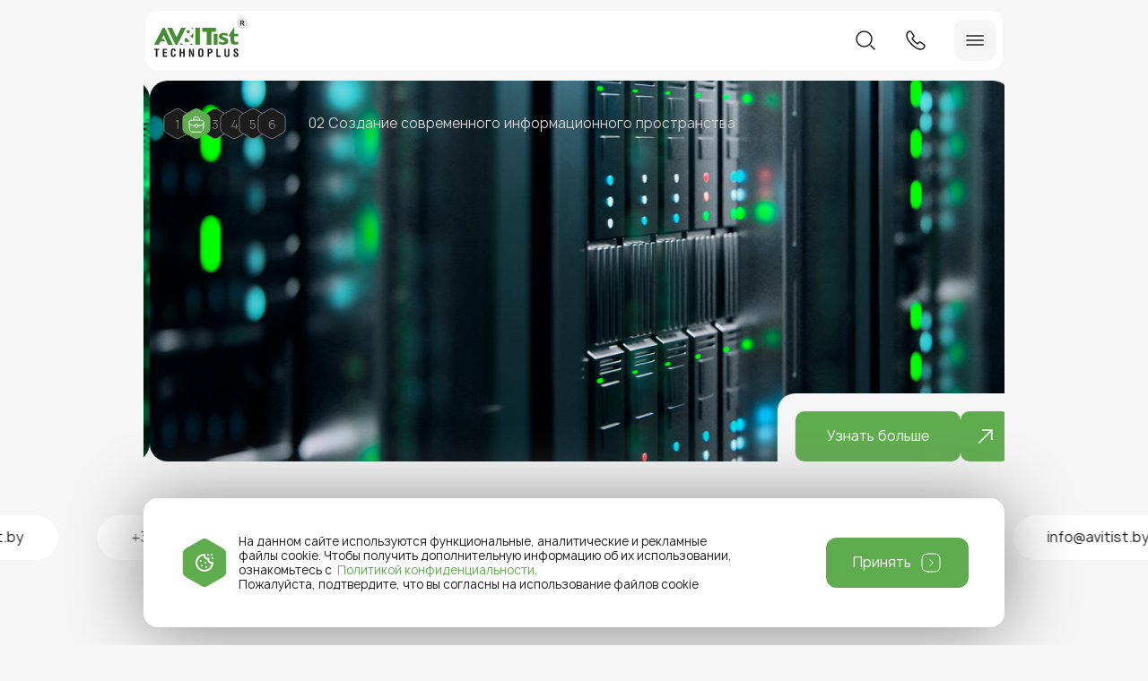

--- FILE ---
content_type: text/html; charset=UTF-8
request_url: https://avitist.by/
body_size: 18928
content:
<!DOCTYPE html>
<html lang="ru">
<head>
    <meta charset="utf-8">
    <base href="https://avitist.by/">
    <title>Системный интегратор AVITIST - системы ІТ-инфраструктуры, безопасности и мультимедийные решения</title>
    <meta name="keywords" content="Системный интегратор, Системный интегратор Беларусь, Авектис, Авектис Минск">
    <meta name="description" content="Системный интегратор в Беларуси в сфере автоматизации и информационных технологий. Внедрение современных функциональных решений, комплексные решения системной интеграции для энергетики, промышленности, инфраструктурных объектов. ✅ Интегрированные системы | АВИТИСТ-ТЕХНОПЛЮС ☎️ +375 (17) 363-03-10.">
    <meta name="viewport" content="width=device-width, initial-scale=1, maximum-scale=1, user-scalable=no">
    <meta http-equiv="X-UA-Compatible" content="IE=edge">
    <link rel="icon" href="html2/img/favicon.svg">
    <link href="html2/libs/swiper/swiper-bundle.min.css" rel="stylesheet">
    <link href="html2/libs/aos/aos.css" rel="stylesheet">
    <link href="html2/libs/modal.css" rel="stylesheet">
    <link href="html2/libs/start.css" rel="stylesheet">
    <link href="html2/css/main.css" rel="stylesheet">
    <link href="html2/css/custom.css" rel="stylesheet">

    <link rel="shortcut icon" href="html2/img/favicon.ico" type="image/x-icon">
    <link rel="icon" type="image/x-icon" href="html2/img/favicon.ico">
    <link rel="icon" type="image/png" href="html2/img/favicon_16x16.png" sizes="16x16">
    <link rel="icon" type="image/png" href="html2/img/favicon_32x32.png" sizes="32x32">
    <link rel="icon" type="image/png" href="html2/img/favicon_96x96.png" sizes="96x96">
    <link rel="apple-touch-icon" sizes="152x152" href="html2/img/favicon_152x152.png">
    <meta name="yandex-verification" content="5de448ba0f56983c" />
    <meta name="google-site-verification" content="AuZTR-qsvaSMVdQlXXP3K2GogtxjJNlOx-bTjOajxF0" />
	
	<meta property="og:type" content="website">
	<meta property="og:site_name" content="АВИТИСТ-ТЕХНОПЛЮС">
	<meta name="twitter:card" content="summary">
	<meta property="og:url" content="https://avitist.by/">
	<meta property="og:title" content="Системный интегратор AVITIST - системы ІТ-инфраструктуры, безопасности и мультимедийные решения">
	<meta name="twitter:title" content="Системный интегратор AVITIST - системы ІТ-инфраструктуры, безопасности и мультимедийные решения">
	<meta property="og:description" content="Системный интегратор в Беларуси в сфере автоматизации и информационных технологий. Внедрение современных функциональных решений, комплексные решения системной интеграции для энергетики, промышленности, инфраструктурных объектов. ✅ Интегрированные системы | АВИТИСТ-ТЕХНОПЛЮС ☎️ +375 (17) 363-03-10.">
	<meta name="twitter:description" content="Системный интегратор в Беларуси в сфере автоматизации и информационных технологий. Внедрение современных функциональных решений, комплексные решения системной интеграции для энергетики, промышленности, инфраструктурных объектов. ✅ Интегрированные системы | АВИТИСТ-ТЕХНОПЛЮС ☎️ +375 (17) 363-03-10.">
	<meta property="og:image" content="https://avitist.by/assets/images/logo.svg">
	<meta name="twitter:image" content="https://avitist.by/assets/images/logo.svg">

    <script src="html2/libs/jquery.min.js"></script>
    </head>
<body><!-- / -->

<!-- Yandex.Metrika counter -->
<script type="text/javascript" >
   (function(m,e,t,r,i,k,a){m[i]=m[i]||function(){(m[i].a=m[i].a||[]).push(arguments)};
   m[i].l=1*new Date();
   for (var j = 0; j < document.scripts.length; j++) {if (document.scripts[j].src === r) { return; }}
   k=e.createElement(t),a=e.getElementsByTagName(t)[0],k.async=1,k.src=r,a.parentNode.insertBefore(k,a)})
   (window, document, "script", "https://mc.yandex.ru/metrika/tag.js", "ym");

   ym(65199433, "init", {
        clickmap:true,
        trackLinks:true,
        accurateTrackBounce:true,
        webvisor:true
   });
</script>
<noscript><div><img src="https://mc.yandex.ru/watch/65199433" style="position:absolute; left:-9999px;" alt="" /></div></noscript>
<!-- /Yandex.Metrika counter -->

<!-- Google tag (gtag.js) -->
<script async src="https://www.googletagmanager.com/gtag/js?id=G-0S8XNTP10W"></script>
<script>
  window.dataLayer = window.dataLayer || [];
  function gtag(){dataLayer.push(arguments);}
  gtag('js', new Date());

  gtag('config', 'G-0S8XNTP10W');
</script>






<div class="page-wrapper" id="page">
    <div class="mobile-menu">
        <div class="mobile-menu__container container">
            <nav class="mobile-menu__nav">
                <ul>
                                        <li class="menu-item-has-children">
                        <a href="/o-kompanii/o-kompanii-avitist-tekhnoplyus.html">О компании</a>
                                                <ul>
                                                        <li class="">
                                <a href="/o-kompanii/o-kompanii-avitist-tekhnoplyus.html">О нас</a>
                                                            </li>
                                                        <li class="">
                                <a href="/o-kompanii/payments.html">Реквизиты</a>
                                                            </li>
                                                        <li class="">
                                <a href="/o-kompanii/liczenzii-i-sertifikatyi.html">Лицензии и сертификаты</a>
                                                            </li>
                                                        <li class="">
                                <a href="/o-kompanii/novosti/">Новости</a>
                                                            </li>
                                                        <li class="">
                                <a href="/o-kompanii/partneryi/">Партнеры</a>
                                                            </li>
                                                        <li class="">
                                <a href="/o-kompanii/zakazchiki/">Заказчики</a>
                                                            </li>
                                                        <li class="">
                                <a href="/o-kompanii/otzyivyi/">Отзывы</a>
                                                            </li>
                                                        <li class="">
                                <a href="/o-kompanii/publikacii-v-smi/">СМИ о нас</a>
                                                            </li>
                                                    </ul>
                                            </li>
                                        <li class="menu-item-has-children">
                        <a href="/napravleniya/">Решения</a>
                                                <ul>
                                                        <li class="menu-item-has-children">
                                <a href="/napravleniya/it-infrastruktura/">ИТ-инфраструктура</a>
                                                                    <ul>
                                                                                <li><a href="/napravleniya/it-infrastruktura/vychislitelnye-sistemy.html">Вычислительные системы</a></li>
                                                                                <li><a href="/napravleniya/it-infrastruktura/sistemy-hraneniya-dannyh.html">Системы хранения данных</a></li>
                                                                                <li><a href="/napravleniya/it-infrastruktura/sistemy-peredachi-dannyh.html">Системы передачи данных</a></li>
                                                                                <li><a href="/napravleniya/it-infrastruktura/inzhenernaya-infrastruktura/">Инженерная инфраструктура ЦОД</a></li>
                                                                                <li><a href="/napravleniya/it-infrastruktura/informacionnaya-bezopasnost/">Информационная безопасность</a></li>
                                                                            </ul>
                                                            </li>
                                                        <li class="menu-item-has-children">
                                <a href="/napravleniya/multimedijnye-sistemy-avs/">Мультимедийные системы</a>
                                                                    <ul>
                                                                                <li><a href="/napravleniya/multimedijnye-sistemy-avs/audiovizualnoe-oborudovanie-dlya-dispetcherskikh.html">Аудиовизуальное оборудование для диспетчерских</a></li>
                                                                                <li><a href="/napravleniya/multimedijnye-sistemy-avs/dlia-aktovykh-i-konferentc-zalov.html">Аудиовизуальное оборудование для актовых и конференц-залов</a></li>
                                                                                <li><a href="/napravleniya/multimedijnye-sistemy-avs/dlia-peregovornykh.html">Аудиовизуальное оборудование для переговорных</a></li>
                                                                                <li><a href="/napravleniya/multimedijnye-sistemy-avs/integrirovannye-av-kompleksy-videosten-po-tehnologii-av-over-ip.html">Интегрированные AV-комплексы видеостен по технологии AV-over-IP</a></li>
                                                                            </ul>
                                                            </li>
                                                        <li class="menu-item-has-children">
                                <a href="/napravleniya/sistemyi-upravleniya/">Комплексные системы управления</a>
                                                                    <ul>
                                                                                <li><a href="/napravleniya/sistemyi-upravleniya/sistemy-avtomatizacii/">Системы автоматизации</a></li>
                                                                                <li><a href="/napravleniya/sistemyi-upravleniya/avtomatizirovannyie-sistemyi-upravleniya-zdaniem-bms.html">BMS системы. Автоматизация и диспетчеризация зданий</a></li>
                                                                            </ul>
                                                            </li>
                                                        <li class="menu-item-has-children">
                                <a href="/napravleniya/integrirovannyie-sistemyi-bezopasnosti/">Интегрированные системы безопасности</a>
                                                                    <ul>
                                                                                <li><a href="/napravleniya/integrirovannyie-sistemyi-bezopasnosti/sistemy-videonablyudeniya-cctv.html">Системы видеонаблюдения</a></li>
                                                                                <li><a href="/napravleniya/integrirovannyie-sistemyi-bezopasnosti/sistemy-kontrolya-dostupa-skud.html">Системы контроля и управления доступом</a></li>
                                                                                <li><a href="/napravleniya/integrirovannyie-sistemyi-bezopasnosti/ohrannaya-signalizaciya-ohrana-perimetra.html">Системы охраны периметра</a></li>
                                                                                <li><a href="/napravleniya/integrirovannyie-sistemyi-bezopasnosti/upravlenie-parkovkoj.html">Управление парковкой</a></li>
                                                                                <li><a href="/napravleniya/integrirovannyie-sistemyi-bezopasnosti/sistemy-navigaczii-parkovki.html">Системы навигации парковки</a></li>
                                                                            </ul>
                                                            </li>
                                                    </ul>
                                            </li>
                                        <li class="menu-item-has-children">
                        <a href="/uslugi/">Услуги</a>
                                                <ul>
                                                        <li class="">
                                <a href="/uslugi/predproektnoe-obsledovanie-slabotochnykh-sistem.html">Предпроектное обследование</a>
                                                            </li>
                                                        <li class="">
                                <a href="/uslugi/proektirovanie-slabotochnykh-sistem.html">Проектирование</a>
                                                            </li>
                                                        <li class="">
                                <a href="/uslugi/postavka-importozameshhenie-slabotochnykh-sistem.html">Поставка программного обеспечения и оборудования</a>
                                                            </li>
                                                        <li class="">
                                <a href="/uslugi/montazh-puskonaladka-slabotochnykh-sistem.html">Строительно-монтажные работы и пусконаладка</a>
                                                            </li>
                                                        <li class="">
                                <a href="/uslugi/tehobsluzhivanie-slabotochnykh-sistem.html">Сервисное и техническое обслуживание</a>
                                                            </li>
                                                    </ul>
                                            </li>
                                        <li class="menu-item-has-children">
                        <a href="/otraslevyie-resheniya/">Отраслевые решения</a>
                                                <ul>
                                                        <li class="">
                                <a href="/otraslevyie-resheniya/resheniya-dlya-energetiki/">Решения для энергетики</a>
                                                            </li>
                                                    </ul>
                                            </li>
                                        <li class="">
                        <a href="/realizovannyie-proekty/">Проекты</a>
                                            </li>
                                        <li class="">
                        <a href="/kontaktyi.html">Контакты</a>
                                            </li>
                    
                </ul>
            </nav>

            <div class="header-lang df aic jcc">
                <a class="header-lang__item dif link transition  lang-item active" href="/">ru</a><a class="header-lang__item dif link transition  lang-item last-lang-item" href="/en/">en</a>
            </div>

            <div class="mobile-menu__contact">
                <a class="mobile-menu__contact-item db link" href="tel:+375173630310">+375 (17) 363-03-10</a>
                <a class="mobile-menu__contact-item db link" href="mailto:info@avitist.by">info@avitist.by</a>
                <a class="mobile-menu__contact-item db link" href="mailto:support@avitist.by">support@avitist.by</a>
            </div>
            <div class="mobile-menu__address">220069, г. Минск, БЦ Ocean, пр-т Дзержинского, ЗБ, оф. 54 (6-й этаж)</div>
            <div class="mobile-menu__soc df aic">
                                    <a class="mobile-menu__soc-item dif link" href="https://www.facebook.com/people/%25D0%2590%25D0%25B2%25D0%25B8%25D1%2582%25D0%25B8%25D1%2581%25D1%2582-%25D0%25A2%25D0%25B5%25D1%2585%25D0%25BD%25D0%25BE%25D0%25BF%25D0%25BB%25D1%258E%25D1%2581-%25D0%259E%25D0%259E%25D0%259E/100064196556004/#" target="_blank">
                        <img class="db" src="assets/images/icons/soc-1.svg" alt=""></a>
                                    <a class="mobile-menu__soc-item dif link" href="https://www.youtube.com/@avitist1514" target="_blank">
                        <img class="db" src="assets/images/icons/soc-2.svg" alt=""></a>
                            </div>
            <a class="mobile-menu__btn df aic jcc link" href="/kontaktyi.html">Техническая поддержка</a>
        </div>
    </div>

    <div class="search">
        <div class="search-overlay"></div>
        <div class="search-top df aic jcc posr">
            <div class="search-top__title hide h4">Поиск</div>
            <form class="search-input posr" data-ajax-search1 method="GET" action="/search.html">
                <input class="contact-form__input-item df aic" type="text" placeholder="Поиск" name="search" id="searchInput">
                <div class="search-input__clear posa cursor"></div>
                <button class="search-button btn btn-green" type="submit">Найти</button>
            </form>
            <div class="search-close cursor df aic jcc transition"><img class="db transition" src="html2/img/search-close.svg" alt=""></div>
        </div>
        
    </div>
    <header class="header">
        <div class="container">
            <div class="header-wrapper df aic posr">
                <a class="header-logo dif link" href="https://avitist.by/">
                    <img class="img" src="assets/images/logo.svg" alt="">
                </a>
                <nav class="header-nav">
                    <ul>
                                                                                <li class="menu-item-has-children">
                                <a href="/o-kompanii/o-kompanii-avitist-tekhnoplyus.html">О компании</a>
                                                                    <ul>
                                                                                                                                <li class="">
                                                <a href="/o-kompanii/o-kompanii-avitist-tekhnoplyus.html">О нас</a>
                                                                                            </li>
                                                                                                                                <li class="">
                                                <a href="/o-kompanii/payments.html">Реквизиты</a>
                                                                                            </li>
                                                                                                                                <li class="">
                                                <a href="/o-kompanii/liczenzii-i-sertifikatyi.html">Лицензии и сертификаты</a>
                                                                                            </li>
                                                                                                                                <li class="">
                                                <a href="/o-kompanii/novosti/">Новости</a>
                                                                                            </li>
                                                                                                                                <li class="">
                                                <a href="/o-kompanii/partneryi/">Партнеры</a>
                                                                                            </li>
                                                                                                                                <li class="">
                                                <a href="/o-kompanii/zakazchiki/">Заказчики</a>
                                                                                            </li>
                                                                                                                                <li class="">
                                                <a href="/o-kompanii/otzyivyi/">Отзывы</a>
                                                                                            </li>
                                                                                                                                <li class="">
                                                <a href="/o-kompanii/publikacii-v-smi/">СМИ о нас</a>
                                                                                            </li>
                                                                            </ul>
                                                            </li>
                                                                                <li class="menu-item-has-children">
                                <a href="/napravleniya/">Решения</a>
                                                                    <ul>
                                                                                                                                <li class="menu-item-has-children">
                                                <a href="/napravleniya/it-infrastruktura/">ИТ-инфраструктура</a>
                                                                                                    <ul>
                                                                                                                    <li class="">
                                                                <a href="/napravleniya/it-infrastruktura/vychislitelnye-sistemy.html">Вычислительные системы</a>
                                                                                                                            </li>
                                                                                                                    <li class="">
                                                                <a href="/napravleniya/it-infrastruktura/sistemy-hraneniya-dannyh.html">Системы хранения данных</a>
                                                                                                                            </li>
                                                                                                                    <li class="">
                                                                <a href="/napravleniya/it-infrastruktura/sistemy-peredachi-dannyh.html">Системы передачи данных</a>
                                                                                                                            </li>
                                                                                                                    <li class="menu-item-has-children">
                                                                <a href="/napravleniya/it-infrastruktura/inzhenernaya-infrastruktura/">Инженерная инфраструктура ЦОД</a>
                                                                                                                                    <ul>
                                                                                                                                                    <li><a href="/napravleniya/it-infrastruktura/inzhenernaya-infrastruktura/monitoring-tzod.html">Система мониторинга ЦОД</a></li>
                                                                                                                                                    <li><a href="/napravleniya/it-infrastruktura/inzhenernaya-infrastruktura/sistema-garantirovannogo-elektrosnabzheniya/">Системы гарантированного электроснабжения</a></li>
                                                                                                                                                    <li><a href="/napravleniya/it-infrastruktura/inzhenernaya-infrastruktura/sistemy-kondiczionirovaniya-i-ventilyaczii.html">Системы кондиционирования и микроклимата ЦОД</a></li>
                                                                                                                                                    <li><a href="/napravleniya/it-infrastruktura/inzhenernaya-infrastruktura/falshpol-dlya-tzod.html">Фальшпол для инженерных коммуникаций ЦОДов</a></li>
                                                                                                                                            </ul>
                                                                                                                            </li>
                                                                                                                    <li class="menu-item-has-children">
                                                                <a href="/napravleniya/it-infrastruktura/informacionnaya-bezopasnost/">Информационная безопасность</a>
                                                                                                                                    <ul>
                                                                                                                                                    <li><a href="/napravleniya/it-infrastruktura/informacionnaya-bezopasnost/sistema-vnutrikorporativnoj-bezopasnosti.html">Система внутрикорпоративной безопасности</a></li>
                                                                                                                                            </ul>
                                                                                                                            </li>
                                                                                                            </ul>
                                                                                            </li>
                                                                                                                                <li class="menu-item-has-children">
                                                <a href="/napravleniya/multimedijnye-sistemy-avs/">Мультимедийные системы</a>
                                                                                                    <ul>
                                                                                                                    <li class="">
                                                                <a href="/napravleniya/multimedijnye-sistemy-avs/audiovizualnoe-oborudovanie-dlya-dispetcherskikh.html">Аудиовизуальное оборудование для диспетчерских</a>
                                                                                                                            </li>
                                                                                                                    <li class="">
                                                                <a href="/napravleniya/multimedijnye-sistemy-avs/dlia-aktovykh-i-konferentc-zalov.html">Аудиовизуальное оборудование для актовых и конференц-залов</a>
                                                                                                                            </li>
                                                                                                                    <li class="">
                                                                <a href="/napravleniya/multimedijnye-sistemy-avs/dlia-peregovornykh.html">Аудиовизуальное оборудование для переговорных</a>
                                                                                                                            </li>
                                                                                                                    <li class="">
                                                                <a href="/napravleniya/multimedijnye-sistemy-avs/integrirovannye-av-kompleksy-videosten-po-tehnologii-av-over-ip.html">Интегрированные AV-комплексы видеостен по технологии AV-over-IP</a>
                                                                                                                            </li>
                                                                                                            </ul>
                                                                                            </li>
                                                                                                                                <li class="menu-item-has-children">
                                                <a href="/napravleniya/sistemyi-upravleniya/">Комплексные системы управления</a>
                                                                                                    <ul>
                                                                                                                    <li class="menu-item-has-children">
                                                                <a href="/napravleniya/sistemyi-upravleniya/sistemy-avtomatizacii/">Системы автоматизации</a>
                                                                                                                                    <ul>
                                                                                                                                                    <li><a href="/napravleniya/sistemyi-upravleniya/sistemy-avtomatizacii/mes-sistema.-sistema-upravleniya-proizvodstvom.html">MES-система. Система управления производством</a></li>
                                                                                                                                                    <li><a href="/napravleniya/sistemyi-upravleniya/sistemy-avtomatizacii/toir.html">ТОиР</a></li>
                                                                                                                                                    <li><a href="/napravleniya/sistemyi-upravleniya/sistemy-avtomatizacii/avit-control.html">AVITControl</a></li>
                                                                                                                                            </ul>
                                                                                                                            </li>
                                                                                                                    <li class="">
                                                                <a href="/napravleniya/sistemyi-upravleniya/avtomatizirovannyie-sistemyi-upravleniya-zdaniem-bms.html">BMS системы. Автоматизация и диспетчеризация зданий</a>
                                                                                                                            </li>
                                                                                                            </ul>
                                                                                            </li>
                                                                                                                                <li class="menu-item-has-children">
                                                <a href="/napravleniya/integrirovannyie-sistemyi-bezopasnosti/">Интегрированные системы безопасности</a>
                                                                                                    <ul>
                                                                                                                    <li class="">
                                                                <a href="/napravleniya/integrirovannyie-sistemyi-bezopasnosti/sistemy-videonablyudeniya-cctv.html">Системы видеонаблюдения</a>
                                                                                                                            </li>
                                                                                                                    <li class="">
                                                                <a href="/napravleniya/integrirovannyie-sistemyi-bezopasnosti/sistemy-kontrolya-dostupa-skud.html">Системы контроля и управления доступом</a>
                                                                                                                            </li>
                                                                                                                    <li class="">
                                                                <a href="/napravleniya/integrirovannyie-sistemyi-bezopasnosti/ohrannaya-signalizaciya-ohrana-perimetra.html">Системы охраны периметра</a>
                                                                                                                            </li>
                                                                                                                    <li class="">
                                                                <a href="/napravleniya/integrirovannyie-sistemyi-bezopasnosti/upravlenie-parkovkoj.html">Управление парковкой</a>
                                                                                                                            </li>
                                                                                                                    <li class="">
                                                                <a href="/napravleniya/integrirovannyie-sistemyi-bezopasnosti/sistemy-navigaczii-parkovki.html">Системы навигации парковки</a>
                                                                                                                            </li>
                                                                                                            </ul>
                                                                                            </li>
                                                                            </ul>
                                                            </li>
                                                                                <li class="menu-item-has-children">
                                <a href="/uslugi/">Услуги</a>
                                                                    <ul>
                                                                                                                                <li class="">
                                                <a href="/uslugi/predproektnoe-obsledovanie-slabotochnykh-sistem.html">Предпроектное обследование</a>
                                                                                            </li>
                                                                                                                                <li class="">
                                                <a href="/uslugi/proektirovanie-slabotochnykh-sistem.html">Проектирование</a>
                                                                                            </li>
                                                                                                                                <li class="">
                                                <a href="/uslugi/postavka-importozameshhenie-slabotochnykh-sistem.html">Поставка программного обеспечения и оборудования</a>
                                                                                            </li>
                                                                                                                                <li class="">
                                                <a href="/uslugi/montazh-puskonaladka-slabotochnykh-sistem.html">Строительно-монтажные работы и пусконаладка</a>
                                                                                            </li>
                                                                                                                                <li class="">
                                                <a href="/uslugi/tehobsluzhivanie-slabotochnykh-sistem.html">Сервисное и техническое обслуживание</a>
                                                                                            </li>
                                                                            </ul>
                                                            </li>
                                                                                <li class="menu-item-has-children">
                                <a href="/otraslevyie-resheniya/">Отраслевые решения</a>
                                                                    <ul>
                                                                                                                                <li class="">
                                                <a href="/otraslevyie-resheniya/resheniya-dlya-energetiki/">Решения для энергетики</a>
                                                                                            </li>
                                                                            </ul>
                                                            </li>
                                                                                <li class="">
                                <a href="/realizovannyie-proekty/">Проекты</a>
                                                            </li>
                                                                                <li class="">
                                <a href="/kontaktyi.html">Контакты</a>
                                                            </li>
                        
                    </ul>

                </nav>
                <div class="header-link df aic jcc link transition cursor header-search">
                    <img class="db" src="html2/img/search.svg" alt="">
                </div>
                <a class="header-link df aic jcc link transition cursor" href="tel:+375173630310"><img class="db" src="html2/img/phone.svg" alt=""></a>
                <a class="header-btn df jcc aic link transition" href="#form" data-modal-btn>Обратная связь</a>
                <div class="header-lang df aic jcc">

                    <a class="header-lang__item dif link transition  lang-item active" href="/">ru</a><a class="header-lang__item dif link transition  lang-item last-lang-item" href="/en/">en</a>

                </div>
                <div class="header-burger hide aic jcc cursor">
                    <img class="db" src="html2/img/burger.svg" alt="">
                    <img class="hide" src="html2/img/search-close.svg" alt="">
                </div>
            </div>
        </div>
    </header>



<main class="main"><!-- / -->
    <div class="container">
        <div class="main-slider swiper">
            <div class="swiper-wrapper">

                                <div class="swiper-slide">
                    <div class="main-box posr df direction">
                        <img class="main-img posa pointer db" src="assets/images/main.png" alt="">
                        <div class="main-top index df aic">
                            <div class="steps-item__number df aic">
                                                                <span class="df aic jcc index ">
                                                                            6
                                                                    </span>
                                                                <span class="df aic jcc index ">
                                                                            5
                                                                    </span>
                                                                <span class="df aic jcc index ">
                                                                            4
                                                                    </span>
                                                                <span class="df aic jcc index ">
                                                                            3
                                                                    </span>
                                                                <span class="df aic jcc index ">
                                                                            2
                                                                    </span>
                                                                <span class="df aic jcc index active">
                                                                            <img class="db" src="html2/img/main-icon.svg" alt="">
                                                                    </span>
                                                            </div>
                            <div class="main-top__text">01 Информационные и автоматизированные системы</div>
                        </div>
                        <div class="main-title index overflow1">
                            <span class="t">Новый уровень решений </span>
                            <b class="d">для цифровизации вашего бизнеса</b>
                        </div>
                                            </div>
                </div>
                                <div class="swiper-slide">
                    <div class="main-box posr df direction">
                        <img class="main-img posa pointer db" src="assets/images/it-infrastructure.png" alt="">
                        <div class="main-top index df aic">
                            <div class="steps-item__number df aic">
                                                                <span class="df aic jcc index ">
                                                                            6
                                                                    </span>
                                                                <span class="df aic jcc index ">
                                                                            5
                                                                    </span>
                                                                <span class="df aic jcc index ">
                                                                            4
                                                                    </span>
                                                                <span class="df aic jcc index ">
                                                                            3
                                                                    </span>
                                                                <span class="df aic jcc index active">
                                                                            <img class="db" src="html2/img/main-icon.svg" alt="">
                                                                    </span>
                                                                <span class="df aic jcc index ">
                                                                            1
                                                                    </span>
                                                            </div>
                            <div class="main-top__text">02 Создание современного информационного пространства</div>
                        </div>
                        <div class="main-title index overflow1">
                            <span class="t">ИТ-инфраструктура </span>
                            <b class="d">Инженерные системы для построения ЦОД</b>
                        </div>
                                                <div class="main-btnBox posa">
                            <a class="home-green__btn df aic link" href="napravleniya/it-infrastruktura-inzhenernye-podsistemy-tzod/">
                                <span class="df aic jcc">Узнать больше</span>
                                <b class="df aic jcc"><img class="db transition" src="html2/img/btn-arrow-4.svg" alt=""></b>
                            </a>
                        </div>
                                            </div>
                </div>
                                <div class="swiper-slide">
                    <div class="main-box posr df direction">
                        <img class="main-img posa pointer db" src="assets/images/05.png" alt="">
                        <div class="main-top index df aic">
                            <div class="steps-item__number df aic">
                                                                <span class="df aic jcc index ">
                                                                            6
                                                                    </span>
                                                                <span class="df aic jcc index ">
                                                                            5
                                                                    </span>
                                                                <span class="df aic jcc index ">
                                                                            4
                                                                    </span>
                                                                <span class="df aic jcc index active">
                                                                            <img class="db" src="html2/img/main-icon.svg" alt="">
                                                                    </span>
                                                                <span class="df aic jcc index ">
                                                                            2
                                                                    </span>
                                                                <span class="df aic jcc index ">
                                                                            1
                                                                    </span>
                                                            </div>
                            <div class="main-top__text">03 Передовые цифровые медиатехнологии</div>
                        </div>
                        <div class="main-title index overflow1">
                            <span class="t">Аудиовизуальные системы </span>
                            <b class="d">Мультимедийное оборудование</b>
                        </div>
                                                <div class="main-btnBox posa">
                            <a class="home-green__btn df aic link" href="https://avitist.by/napravleniya/multimedijnye-sistemy-avs/">
                                <span class="df aic jcc">Узнать больше</span>
                                <b class="df aic jcc"><img class="db transition" src="html2/img/btn-arrow-4.svg" alt=""></b>
                            </a>
                        </div>
                                            </div>
                </div>
                                <div class="swiper-slide">
                    <div class="main-box posr df direction">
                        <img class="main-img posa pointer db" src="assets/images/security-systems.png" alt="">
                        <div class="main-top index df aic">
                            <div class="steps-item__number df aic">
                                                                <span class="df aic jcc index ">
                                                                            6
                                                                    </span>
                                                                <span class="df aic jcc index ">
                                                                            5
                                                                    </span>
                                                                <span class="df aic jcc index active">
                                                                            <img class="db" src="html2/img/main-icon.svg" alt="">
                                                                    </span>
                                                                <span class="df aic jcc index ">
                                                                            3
                                                                    </span>
                                                                <span class="df aic jcc index ">
                                                                            2
                                                                    </span>
                                                                <span class="df aic jcc index ">
                                                                            1
                                                                    </span>
                                                            </div>
                            <div class="main-top__text">04 Интегрированные проекты</div>
                        </div>
                        <div class="main-title index overflow1">
                            <span class="t">Системы безопасности </span>
                            <b class="d">Комплексные решения</b>
                        </div>
                                                <div class="main-btnBox posa">
                            <a class="home-green__btn df aic link" href="napravleniya/integrirovannyie-sistemyi-bezopasnosti/">
                                <span class="df aic jcc">Узнать больше</span>
                                <b class="df aic jcc"><img class="db transition" src="html2/img/btn-arrow-4.svg" alt=""></b>
                            </a>
                        </div>
                                            </div>
                </div>
                                <div class="swiper-slide">
                    <div class="main-box posr df direction">
                        <img class="main-img posa pointer db" src="assets/images/bms1.png" alt="">
                        <div class="main-top index df aic">
                            <div class="steps-item__number df aic">
                                                                <span class="df aic jcc index ">
                                                                            6
                                                                    </span>
                                                                <span class="df aic jcc index active">
                                                                            <img class="db" src="html2/img/main-icon.svg" alt="">
                                                                    </span>
                                                                <span class="df aic jcc index ">
                                                                            4
                                                                    </span>
                                                                <span class="df aic jcc index ">
                                                                            3
                                                                    </span>
                                                                <span class="df aic jcc index ">
                                                                            2
                                                                    </span>
                                                                <span class="df aic jcc index ">
                                                                            1
                                                                    </span>
                                                            </div>
                            <div class="main-top__text">05 Диспетчеризация инженерных систем </div>
                        </div>
                        <div class="main-title index overflow1">
                            <span class="t">BMS </span>
                            <b class="d">Системы управления зданием</b>
                        </div>
                                                <div class="main-btnBox posa">
                            <a class="home-green__btn df aic link" href="https://avitist.by/napravleniya/sistemyi-upravleniya/avtomatizirovannyie-sistemyi-upravleniya-zdaniem-bms.html">
                                <span class="df aic jcc">Узнать больше</span>
                                <b class="df aic jcc"><img class="db transition" src="html2/img/btn-arrow-4.svg" alt=""></b>
                            </a>
                        </div>
                                            </div>
                </div>
                                <div class="swiper-slide">
                    <div class="main-box posr df direction">
                        <img class="main-img posa pointer db" src="assets/images/control-systems.png" alt="">
                        <div class="main-top index df aic">
                            <div class="steps-item__number df aic">
                                                                <span class="df aic jcc index active">
                                                                            <img class="db" src="html2/img/main-icon.svg" alt="">
                                                                    </span>
                                                                <span class="df aic jcc index ">
                                                                            5
                                                                    </span>
                                                                <span class="df aic jcc index ">
                                                                            4
                                                                    </span>
                                                                <span class="df aic jcc index ">
                                                                            3
                                                                    </span>
                                                                <span class="df aic jcc index ">
                                                                            2
                                                                    </span>
                                                                <span class="df aic jcc index ">
                                                                            1
                                                                    </span>
                                                            </div>
                            <div class="main-top__text">06 Проекты &quot;под ключ&quot;</div>
                        </div>
                        <div class="main-title index overflow1">
                            <span class="t">Системы управления </span>
                            <b class="d">Комплексная автоматизация</b>
                        </div>
                                                <div class="main-btnBox posa">
                            <a class="home-green__btn df aic link" href="https://avitist.by/napravleniya/sistemyi-upravleniya/sistemy-avtomatizacii/">
                                <span class="df aic jcc">Узнать больше</span>
                                <b class="df aic jcc"><img class="db transition" src="html2/img/btn-arrow-4.svg" alt=""></b>
                            </a>
                        </div>
                                            </div>
                </div>
                
            </div>
            <div class="swiper-pagination main-slider__pagination steps-item__number"></div>
        </div>
    </div>
</main>


<div class="main-links pt-60">
    <div class="swiper main-links__slider">
        <div class="swiper-wrapper">
            <div class="swiper-slide"><a class="main-links__item dif aic link transition" href="mailto:info@avitist.by">info@avitist.by</a></div>
            <div class="swiper-slide"><a class="main-links__item dif aic link transition" href="tel:+375173630310">+375 (17) 363-03-10</a></div>
            <div class="swiper-slide">
                <div class="main-links__item dif aic link transition">г. Минск, БЦ OCEAN, пр-т Дзержинского, ЗБ, оф. 54</div>
            </div>
            <div class="swiper-slide"><a class="main-links__item dif aic link transition" href="#form" data-modal-btn>Обратная связь</a></div>
        </div>
    </div>
</div>


<section class="integrator pt-100 mobile-pt-80">
    <div class="container">
        <h2 class="integrator-title maxw h2 mobile-h3" data-aos="fade-up" data-aos-delay="100">Системный интегратор в Беларуси</h2>
        <div class="integrator-list row">
            <div class="integrator-block col" data-aos="fade-up" data-aos-delay="200">
                <div class="integrator-subtitle maxw text-18">Системная интеграция — жизненно необходимый подход для инфраструктуры любой современной организации, который гарантирует экономически эффективную, комфортную и безопасную среду жизнедеятельности</div>
                <div class="integrator-item overflow">
                    <div class="integrator-anim" data-aos="fade-right" data-aos-delay="600">
                        <div class="steps-item__number-wrapper active-1">
                            <div class="steps-item__number-active df aic jcc"><img class="db" src="html2/img/integrator-icon.svg" alt=""><img class="db" src="html2/img/integrator-icon-2.svg" alt=""><img class="db" src="html2/img/integrator-icon-3.svg" alt=""><img class="db" src="html2/img/integrator-icon-4.svg" alt=""><img class="db" src="html2/img/integrator-icon-5.svg" alt=""></div>
                            <div class="steps-item__number df aic"><span class="df aic jcc index">05</span><span class="df aic jcc index">04</span><span class="df aic jcc index">03</span><span class="df aic jcc index">02</span><span class="df aic jcc index">01</span></div>
                        </div>
                    </div>
                    <div class="integrator-slider swiper mt-20">
                        <div class="swiper-wrapper">
                                                        <div class="swiper-slide" data-active="active-1">
                                <div class="integrator-item__text h5 mobile-text-20">
                                    Высокопрофессиональная команда компетентных специалистов
                                </div>
                            </div>
                                                        <div class="swiper-slide" data-active="active-2">
                                <div class="integrator-item__text h5 mobile-text-20">
                                    Оптимальные предложения «цена-качество»
                                </div>
                            </div>
                                                        <div class="swiper-slide" data-active="active-3">
                                <div class="integrator-item__text h5 mobile-text-20">
                                    Четко выстроенная логистика
                                </div>
                            </div>
                                                        <div class="swiper-slide" data-active="active-4">
                                <div class="integrator-item__text h5 mobile-text-20">
                                    Успешный внедренческий опыт
                                </div>
                            </div>
                                                        <div class="swiper-slide" data-active="active-5">
                                <div class="integrator-item__text h5 mobile-text-20">
                                    Уверенное партнерство с ведущими производителями
                                </div>
                            </div>
                                                    </div>
                    </div>
                </div>
            </div>
            <div class="integrator-block col df direction" data-aos="fade-up" data-aos-delay="300">
                <div class="integrator-gallery df fxw jcsb">
                    <img class="integrator-gallery__img db" src="assets/cache/images/avitist2-278x380-498.png" alt="">
                    <img class="integrator-gallery__img db" src="assets/cache/images/avitist1%281%29-278x380-320.png" alt="">
                </div>
            </div>
        </div>
    </div>
</section>


<section class="pt-100 mobile-pt-80 home-results pb-100 mobile-pb-80">
    <div class="container">
        <h2 class="home-results__title mb-40 h2 mobile-h3 center">Решения</h2>
        <div class="home-results__list row">
                        <div class="home-results__block col  df direction  " >
                                <div class="results-item hover-bg">
                    <a class="hover-bg__btn" href="/napravleniya/it-infrastruktura/"></a>
                    <div class="hover-bg__radius"></div>
                    <a class="blog-item__link db posa" href="/napravleniya/it-infrastruktura/"></a>
                    <div class="results-item__number posa df aic jcc posa">01</div>
                    <div class="results-item__wrapper index">
                        <img class="results-item__img db" src="assets/images/solutions/r-2.png" alt="">
                        <div class="results-item__title">ИТ-инфраструктура</div>
                        <ul>
<li>Вычислительные системы</li>
<li>Системы хранения и обработки данных</li>
<li>Сетевая инфраструктура</li>
<li>Инженерная инфраструктура ЦОД</li>
<li>Информационная безопаность</li>
</ul>
                    </div>
                </div>
                                <img class="home-results__img db" src="assets/cache/images/solutions/home-results-580x260-350.png" alt="">
                            </div>
                        <div class="home-results__block col  " >
                                    <div class="home-results__text">Мы не просто создаем системы. 
<br><br>
Мы трансформируем Вашу потребность в цифровизации в правильные решения</div>
                                <div class="results-item hover-bg">
                    <a class="hover-bg__btn" href="/napravleniya/multimedijnye-sistemy-avs/"></a>
                    <div class="hover-bg__radius"></div>
                    <a class="blog-item__link db posa" href="/napravleniya/multimedijnye-sistemy-avs/"></a>
                    <div class="results-item__number posa df aic jcc posa">02</div>
                    <div class="results-item__wrapper index">
                        <img class="results-item__img db" src="assets/images/solutions/r-4.png" alt="">
                        <div class="results-item__title">Мультимедийные системы</div>
                        <ul>
<li>Системы отображения информации</li>
<li>Digital Signage</li>
<li>Презентационное оборудование</li>
<li>Системы видеоконференцсвязи</li>
<li>Конференц-системы и переговорные устройства</li>
<li>Системы синхронного перевода</li>
<li>Системы управления и бронирования переговорных</li>
<li>Системы озвучивания и звукоусиления</li>
<li>Системы AV-коммутации</li>
</ul>
                    </div>
                </div>
                            </div>
                        <div class="home-results__block col  " >
                                <div class="results-item hover-bg">
                    <a class="hover-bg__btn" href="/napravleniya/sistemyi-upravleniya/"></a>
                    <div class="hover-bg__radius"></div>
                    <a class="blog-item__link db posa" href="/napravleniya/sistemyi-upravleniya/"></a>
                    <div class="results-item__number posa df aic jcc posa">03</div>
                    <div class="results-item__wrapper index">
                        <img class="results-item__img db" src="assets/images/solutions/r-1.png" alt="">
                        <div class="results-item__title">Комплексные системы управления</div>
                        <ul>
<li>MES&nbsp;&nbsp;</li>
<li>ТОиР</li>
<li>Система мониторинга</li>
<li>BMS</li>
</ul>
                    </div>
                </div>
                            </div>
                        <div class="home-results__block col  " >
                                <div class="results-item hover-bg">
                    <a class="hover-bg__btn" href="/napravleniya/integrirovannyie-sistemyi-bezopasnosti/"></a>
                    <div class="hover-bg__radius"></div>
                    <a class="blog-item__link db posa" href="/napravleniya/integrirovannyie-sistemyi-bezopasnosti/"></a>
                    <div class="results-item__number posa df aic jcc posa">04</div>
                    <div class="results-item__wrapper index">
                        <img class="results-item__img db" src="assets/images/solutions/r-3.png" alt="">
                        <div class="results-item__title">Интегрированные системы безопасности</div>
                        <ul>
<li>Системы видеонаблюдения и событийной видеоаналитики</li>
<li>Системы контроля и управления доступом</li>
<li>Системы охраны периметра</li>
<li>Системы "верхнего уровня"</li>
<li>Управление парковкой и системы навигации</li>
</ul>
                    </div>
                </div>
                            </div>
            
            <div class="home-results__block col">
                <div class="home-results__bottom df aic jcc fxw">
                    <div class="home-results__bottom h4 white center">Узнать больше</div>
                    <a class="home-results__btn btn" href="/napravleniya/">Все решения</a>
                </div>
            </div>
        </div>
        <a class="home-results__mobile btn btn-green" href="/napravleniya/">Все решения</a>
    </div>
</section>


<section class="home-green">
    <div class="container">
        <div class="home-green__wrapper posr overflow">
            <div class="home-green__list df aifs jcsb">
                <div class="home-green__left posr"><img class="home-green__dash db posa" src="html2/img/dash-arrow.svg" alt="" data-aos="fade" data-aos-delay="200">
                    <div class="home-green__text text-18">Высокотехнологичные информационные и автоматизированные системы для промышленных и инфраструктурных объектов</div>
                    <a class="home-green__btn df aic link" href="/uslugi/">
                        <span class="df aic jcc">Узнать больше</span>
                        <b class="df aic jcc"><img class="db transition" src="html2/img/btn-arrow-4.svg" alt=""></b></a>
                </div>
                <div class="home-green__right">
                    <h2 class="home-green__title h2 white mb-80">Масштабные комплексные циклы услуг</h2>
                    <div class="home-green__items df posr">
                        <div class="home-green__item" data-aos="fade" data-aos-delay="400">
                            <div class="home-green__item-number df aic jcc h4 white">01</div>
                            <div class="home-green__item-text h5 white mt-20">Проектирование цифровых систем</div>
                        </div>
                        <div class="home-green__item" data-aos="fade" data-aos-delay="1500">
                            <div class="home-green__item-number df aic jcc h4 white">02</div>
                            <div class="home-green__item-text h5 white mt-20">Полное внедрение комплексов любой сложности</div>
                        </div><img class="home-green__arrow db posa" src="html2/img/green-arrow.svg" alt="" data-aos="fade-right" data-aos-delay="800">
                    </div>
                </div>
            </div>
        </div>
    </div>
</section>


<section class="pt-100 mobile-pt-80 home-steps">
    <div class="container">
        <div class="home-steps__top">
            <h2 class="home-steps__title h2 mobile-h3 mobile-text-center">Комплексные циклы услуг</h2>
            <div class="home-steps__text text-18 mt-40">Наш подход включает следующие этапы</div>
        </div>
        <div class="slider" id="slider-1">
            <div class="slider-wrapper">

                                <div class="slider-block">
                    <div class="steps-item">
                        <div class="steps-item__number df aic">

                                                        <span class="df aic jcc index ">
                                                                    05
                                                            </span>
                                                        <span class="df aic jcc index ">
                                                                    04
                                                            </span>
                                                        <span class="df aic jcc index ">
                                                                    03
                                                            </span>
                                                        <span class="df aic jcc index ">
                                                                    02
                                                            </span>
                                                        <span class="df aic jcc index active">
                                                                    <img class="db" src="assets/images/icons/icon-2.svg" alt="">
                                                            </span>
                            
                        </div>
                        <div class="steps-item__text h4 mobile-text-20">Выявление потребностей заказчиков</div>
                        <div class="steps-item__bottom text-16">Тестирование систем. Составление концепции проекта</div>
                    </div>
                </div>
                                <div class="slider-block">
                    <div class="steps-item">
                        <div class="steps-item__number df aic">

                                                        <span class="df aic jcc index ">
                                                                    05
                                                            </span>
                                                        <span class="df aic jcc index ">
                                                                    04
                                                            </span>
                                                        <span class="df aic jcc index ">
                                                                    03
                                                            </span>
                                                        <span class="df aic jcc index active">
                                                                    <img class="db" src="assets/images/icons/icon-1.svg" alt="">
                                                            </span>
                                                        <span class="df aic jcc index ">
                                                                    01
                                                            </span>
                            
                        </div>
                        <div class="steps-item__text h4 mobile-text-20">Проектирование слаботочных систем</div>
                        <div class="steps-item__bottom text-16">Разработка документации для объектов I-IV классов сложности</div>
                    </div>
                </div>
                                <div class="slider-block">
                    <div class="steps-item">
                        <div class="steps-item__number df aic">

                                                        <span class="df aic jcc index ">
                                                                    05
                                                            </span>
                                                        <span class="df aic jcc index ">
                                                                    04
                                                            </span>
                                                        <span class="df aic jcc index active">
                                                                    <img class="db" src="assets/images/icons/icon-3.svg" alt="">
                                                            </span>
                                                        <span class="df aic jcc index ">
                                                                    02
                                                            </span>
                                                        <span class="df aic jcc index ">
                                                                    01
                                                            </span>
                            
                        </div>
                        <div class="steps-item__text h4 mobile-text-20">Поставка оборудования, импортозамещение</div>
                        <div class="steps-item__bottom text-16">Гарантированная официальная поставка в оптимальные сроки</div>
                    </div>
                </div>
                                <div class="slider-block">
                    <div class="steps-item">
                        <div class="steps-item__number df aic">

                                                        <span class="df aic jcc index ">
                                                                    05
                                                            </span>
                                                        <span class="df aic jcc index active">
                                                                    <img class="db" src="assets/images/icons/icon-4.svg" alt="">
                                                            </span>
                                                        <span class="df aic jcc index ">
                                                                    03
                                                            </span>
                                                        <span class="df aic jcc index ">
                                                                    02
                                                            </span>
                                                        <span class="df aic jcc index ">
                                                                    01
                                                            </span>
                            
                        </div>
                        <div class="steps-item__text h4 mobile-text-20">Строительно-монтажные работы и пусконаладка</div>
                        <div class="steps-item__bottom text-16">Установка и настройка оборудования</div>
                    </div>
                </div>
                                <div class="slider-block">
                    <div class="steps-item">
                        <div class="steps-item__number df aic">

                                                        <span class="df aic jcc index active">
                                                                    <img class="db" src="assets/images/icons/icon-5.svg" alt="">
                                                            </span>
                                                        <span class="df aic jcc index ">
                                                                    04
                                                            </span>
                                                        <span class="df aic jcc index ">
                                                                    03
                                                            </span>
                                                        <span class="df aic jcc index ">
                                                                    02
                                                            </span>
                                                        <span class="df aic jcc index ">
                                                                    01
                                                            </span>
                            
                        </div>
                        <div class="steps-item__text h4 mobile-text-20">Техническое сопровождение</div>
                        <div class="steps-item__bottom text-16">Гарантийное и постгарантийное обслуживание систем</div>
                    </div>
                </div>
                
            </div>
            <div class="swiper-pagination"></div>
        </div>
    </div>
</section>


<section class="pt-100 mobile-pt-80">
    <div class="container home-blog posr">
        <h2 class="home-blog__title h2 mobile-h3 df aic mb-40 mobile-text-center">Новости</h2>
        <div class="slider" id="slider-3">
            <div class="slider-wrapper">

                                    <div class="slider-block"  data-aos="fade-up" data-aos-delay="100">
    <div class="blog-item hover-bg">
        <a class="hover-bg__btn" href="/o-kompanii/novosti/kompaniya-avitist-tehnoplyus-pozdravlyaet-s-rozhdestvom-i-novym-2026-godom.html"></a>
        <div class="hover-bg__radius"></div>
        <a class="blog-item__link db posa" href="/o-kompanii/novosti/kompaniya-avitist-tehnoplyus-pozdravlyaet-s-rozhdestvom-i-novym-2026-godom.html"></a>
        <img class="blog-item__img db index" src="assets/cache/images/happynewyearandmerrychristmas2026-preview-300x340-542.png" alt="">
        <div class="blog-item__wrapper maxw index">
            <div class="blog-item__date dif aic">24.12.2025</div>
            <div class="blog-item__text h5 mobile-text-20">Компания АВИТИСТ-ТЕХНОПЛЮС поздравляет с Рождеством и Новым 2026 Годом!</div>
        </div>
    </div>
</div>

                                    <div class="slider-block"  data-aos="fade-up" data-aos-delay="200">
    <div class="blog-item hover-bg">
        <a class="hover-bg__btn" href="/o-kompanii/novosti/moshhnaya-mediainfrastruktura-dlya-guvd-mingorispolkoma-zavershen-proekt-kompleksnogo-osnashheniya.html"></a>
        <div class="hover-bg__radius"></div>
        <a class="blog-item__link db posa" href="/o-kompanii/novosti/moshhnaya-mediainfrastruktura-dlya-guvd-mingorispolkoma-zavershen-proekt-kompleksnogo-osnashheniya.html"></a>
        <img class="blog-item__img db index" src="assets/cache/images/2mms-avitist2025-300x340-f76.png" alt="">
        <div class="blog-item__wrapper maxw index">
            <div class="blog-item__date dif aic">11.12.2025</div>
            <div class="blog-item__text h5 mobile-text-20">Мощная медиаинфраструктура для ГУВД Мингорисполкома: завершен проект комплексного оснащения</div>
        </div>
    </div>
</div>

                                    <div class="slider-block"  data-aos="fade-up" data-aos-delay="300">
    <div class="blog-item hover-bg">
        <a class="hover-bg__btn" href="/o-kompanii/novosti/uchastie-avitist-tehnoplyus-v-mezhdunarodnoj-biznes-missii-it-integratorov-v-samarskoj-oblasti.html"></a>
        <div class="hover-bg__radius"></div>
        <a class="blog-item__link db posa" href="/o-kompanii/novosti/uchastie-avitist-tehnoplyus-v-mezhdunarodnoj-biznes-missii-it-integratorov-v-samarskoj-oblasti.html"></a>
        <img class="blog-item__img db index" src="assets/cache/images/avitist-samara-2025-preview-300x340-aba.jpg" alt="">
        <div class="blog-item__wrapper maxw index">
            <div class="blog-item__date dif aic">24.11.2025</div>
            <div class="blog-item__text h5 mobile-text-20">Участие АВИТИСТ-ТЕХНОПЛЮС в международной бизнес-миссии ИТ-интеграторов в Самарской области</div>
        </div>
    </div>
</div>

                
            </div>
            <div class="swiper-pagination"></div>
        </div><a class="home-blog__btn btn" href="/o-kompanii/novosti/">Все новости</a>
    </div>
</section>


<section class="pt-100 mobile-pt-80 pb-100 mobile-pb-80">
    <div class="container">

        <div class="h2 mobile-h3 center mb-40">Реализованные проекты</div>
<div class="swiper  projects-slider" id="slider-2">
    <div class="swiper-wrapper">

        <div class="swiper-slide w-100" >
    <div class="projects-item posr overflow">
        <a class="projects-item__link db posa" href="/realizovannyie-proekty/gosudarstvennye-uchrezhdeniya/postavka-i-shef-montazh-mms-dlya-guvd-mingorispolkoma.html"></a>
        <img class="projects-item__bg posa db" src="assets/cache/images/mms-guvd-1480x400-4fe.png" alt="">
        <div class="projects-item__wrapper df direction index">
            <div class="projects-item__top">
                <div class="projects-item__top-cat dif aic">
                                            <span class="db">Государственные учреждения</span>
                                    </div>
            </div>
            <div class="projects-item__name h5 mobile-text-20">Поставка и шеф-монтаж мультимедийного оборудования для рабочих пространств ГУВД Мингорисполкома</div>
            <div class="projects-item__bottom">
                <div class="projects-item__bottom-text text-18">Объект: Административно-хозяйственный комплекс зданий ГУВД Мингорисполкома</div>
                <div class="projects-item__bottom-text text-18">Года реализации: 2025 г.</div>
            </div>
        </div>
    </div>
</div>
<div class="swiper-slide w-100" >
    <div class="projects-item posr overflow">
        <a class="projects-item__link db posa" href="/realizovannyie-proekty/gosudarstvennye-uchrezhdeniya/modernizaciya-sistemy-vks-dlya-minsvyazi.html"></a>
        <img class="projects-item__bg posa db" src="assets/cache/images/projects/videoconferencing1-1480x400-730.png" alt="">
        <div class="projects-item__wrapper df direction index">
            <div class="projects-item__top">
                <div class="projects-item__top-cat dif aic">
                                            <span class="db">Государственные учреждения</span>
                                    </div>
            </div>
            <div class="projects-item__name h5 mobile-text-20">Модернизация системы ВКС с интеграцией нового и существующего оборудования для Минсвязи</div>
            <div class="projects-item__bottom">
                <div class="projects-item__bottom-text text-18">Объект: Большой зал Коллегии Министерства связи и информатизации Республики Беларусь </div>
                <div class="projects-item__bottom-text text-18">Года реализации: 2025 г.</div>
            </div>
        </div>
    </div>
</div>
<div class="swiper-slide w-100" >
    <div class="projects-item posr overflow">
        <a class="projects-item__link db posa" href="/realizovannyie-proekty/gosudarstvennye-uchrezhdeniya/multimedijnaya-sistema-operativnoj-translyacii.html"></a>
        <img class="projects-item__bg posa db" src="assets/cache/images/projects/uvd-videostena-1480x400-db3.png" alt="">
        <div class="projects-item__wrapper df direction index">
            <div class="projects-item__top">
                <div class="projects-item__top-cat dif aic">
                                            <span class="db">Государственные учреждения</span>
                                    </div>
            </div>
            <div class="projects-item__name h5 mobile-text-20">Мультимедийная система оперативной трансляции для централизованного управления</div>
            <div class="projects-item__bottom">
                <div class="projects-item__bottom-text text-18">Объект: Модернизация ситуационного центра</div>
                <div class="projects-item__bottom-text text-18">Года реализации: 2024-2025 гг.</div>
            </div>
        </div>
    </div>
</div>


    </div>
    <div class="swiper-pagination projects-slider__pagination"></div>
</div>

<div class="center">
    <a class="results-btn btn" href="/realizovannyie-proekty/">Все проекты</a>
</div>


    </div>
</section>


<section class="pb-100 mobile-pb-80">
    <div class="container">
        <h2 class="home-reviews__title h2 mb-40">Нам доверяют</h2>
        <div class="home-reviews__list df fxw jcsb">

                        <div class="home-reviews__block">
                <div class="reviews-item hover-bg">
                    <a class="blog-item__link db posa" href="/o-kompanii/otzyivyi/ooo-servisnyj-centr-vesta.html"></a>
                    <a class="hover-bg__btn" href="/o-kompanii/otzyivyi/ooo-servisnyj-centr-vesta.html"></a>
                    <div class="hover-bg__radius"></div>
                    <div class="reviews-item__wrapper posr index">
                        <div class="reviews-item__top df aifs">
                            <div class="reviews-item__img df aic jcc">
                                <img class="img" src="assets/cache/images/reviews/westa-logo-150x66-e75.png" alt=""></div>
                            <div class="reviews-item__right">
                                <div class="reviews-item__name">ООО «Сервисный центр Веста»</div>
                            </div>
                        </div>
                        <div class="reviews-item__text">Уважаемый Александр Владимирович!
В рамках договора № 25/10/04-П от 23.10.2025 г. ООО &laquo;АВИТИСТ-ТЕХНОПЛЮС&raquo; осуществило своевременную поставку аудиовизуального оборудования.
Поставщик выполнил свои обязательства в полном объёме и в согласованные сроки., поставка была осуществлена оперативно и без задержек.
Отдельно отмечаем профессиональный подход специалистов компании. Сотрудники продемонстрировали оперативность в решении рабочих вопросов. ООО &laquo;АВИТИСТ-ТЕХНОПЛЮС&raquo; подтвердило свою компетентность и показала высокий уровень профессионализма.
ООО &laquo;Сервисный центр Веста&raquo; готово рекомендовать ООО &laquo;АВИТИСТ-ТЕХНПОЛЮС&raquo; как ответственного поставщика. Рассчитываем в дальнейшем на плодотворное и взаимовыгодное сотрудничество с вашей организацией.</div>
                        <div class="blog-item__date dif aic">04.12.2025</div>
                    </div>
                </div>
            </div>
                        <div class="home-reviews__block">
                <div class="reviews-item hover-bg">
                    <a class="blog-item__link db posa" href="/o-kompanii/otzyivyi/otzyv-becloud-2025.html"></a>
                    <a class="hover-bg__btn" href="/o-kompanii/otzyivyi/otzyv-becloud-2025.html"></a>
                    <div class="hover-bg__radius"></div>
                    <div class="reviews-item__wrapper posr index">
                        <div class="reviews-item__top df aifs">
                            <div class="reviews-item__img df aic jcc">
                                <img class="img" src="assets/cache/images/reviews/becloud-logo%281%29-150x66-888.png" alt=""></div>
                            <div class="reviews-item__right">
                                <div class="reviews-item__name">ОАО «Белорусские облачные технологии»</div>
                            </div>
                        </div>
                        <div class="reviews-item__text">Общество с ограниченной ответственностью &laquo;Белорусские облачные технологии&raquo; выражает благодарность коллективу и руководству общества с ограниченной ответственностью &laquo;АВИТИСТ-ТЕХНОПЛЮС&raquo; за многолетнее сотрудничество в области поставок компьютерного, электротехнического оборудования и комплектующих.
Уровень поставляемого оборудования соответствовал договорным обязательствам. Поставки оборудования проводились в оговоренный срок, претензий к гарантийным обязательствам не возникало.
Мы высоко ценим установившиеся междй нами партнерские отношения и рассчитываем на дальнейшее плодотворное сотрудничество.</div>
                        <div class="blog-item__date dif aic">16.06.2025</div>
                    </div>
                </div>
            </div>
                        <div class="home-reviews__block">
                <div class="reviews-item hover-bg">
                    <a class="blog-item__link db posa" href="/o-kompanii/otzyivyi/otzyv-gomselmash-2025.html"></a>
                    <a class="hover-bg__btn" href="/o-kompanii/otzyivyi/otzyv-gomselmash-2025.html"></a>
                    <div class="hover-bg__radius"></div>
                    <div class="reviews-item__wrapper posr index">
                        <div class="reviews-item__top df aifs">
                            <div class="reviews-item__img df aic jcc">
                                <img class="img" src="assets/cache/images/reviews/gomselmash-logo-150x66-198.png" alt=""></div>
                            <div class="reviews-item__right">
                                <div class="reviews-item__name">ОАО «Гомсельмаш» — управляющая компания холдинга»</div>
                            </div>
                        </div>
                        <div class="reviews-item__text">Настоящим хотим отметить оперативность ООО &laquo;АВИТИСТ-ТЕХНОПЛЮС&raquo; в поставке оборудования видеонаблюдения по Договору № 24/11/05-П от &laquo;22&raquo; ноября 2024 г. и подтвердить, что договорные обязательства были выполнены в срок и в полном объёме.
Рассчитываем в дальнейшем на плодотворное и взаимовыгодное сотрудничество с вашей организацией.</div>
                        <div class="blog-item__date dif aic">19.03.2025</div>
                    </div>
                </div>
            </div>
            
            <div class="home-reviews__block">
                <div class="home-reviews__item df aic jcc">
                    <div class="home-reviews__item-content">
                        <div class="home-reviews__item-title white center h4">Посмотреть больше</div>
                        <a class="home-reviews__item-btn btn" href="/o-kompanii/otzyivyi/">Все отзывы</a>
                    </div>
                </div>
            </div>
        </div>
    </div>
</section>




    <footer class="footer">
        <div class="container posr">
            <div class="footer-back dif aic transition cursor posa jcc"><img class="db" src="html2/img/to-top.svg" alt=""></div>
            <div class="footer-list df aifs jcsb">
                <div class="footer-left">
                    <a class="footer-logo dif link" href="https://avitist.by/">
                        <img class="img" src="assets/images/logo-footer.svg" alt="">
                    </a>
                    <div class="footer-text">ООО «АВИТИСТ-ТЕХНОПЛЮС»</div>
                    <div class="footer-mobile hide">
                        <div class="footer-item__title">Навигация</div>
                        <nav class="footer-mobile__nav">
                            <ul>
                                                                <li><a href="/o-kompanii/o-kompanii-avitist-tekhnoplyus.html">О компании</a></li>
                                                                <li><a href="/napravleniya/">Решения</a></li>
                                                                <li><a href="/uslugi/">Услуги</a></li>
                                                                <li><a href="/otraslevyie-resheniya/">Отраслевые решения</a></li>
                                                                <li><a href="/realizovannyie-proekty/">Проекты</a></li>
                                                                <li><a href="/kontaktyi.html">Контакты</a></li>
                                                            </ul>
                        </nav>
                    </div>
                    <div class="footer-soc df aic">

                                                <a class="footer-soc__item dif link transition" href="https://www.facebook.com/people/%25D0%2590%25D0%25B2%25D0%25B8%25D1%2582%25D0%25B8%25D1%2581%25D1%2582-%25D0%25A2%25D0%25B5%25D1%2585%25D0%25BD%25D0%25BE%25D0%25BF%25D0%25BB%25D1%258E%25D1%2581-%25D0%259E%25D0%259E%25D0%259E/100064196556004/#" target="_blank">
                            <img class="db" src="assets/images/icons/soc-1.svg" alt=""></a>
                                                <a class="footer-soc__item dif link transition" href="https://www.youtube.com/@avitist1514" target="_blank">
                            <img class="db" src="assets/images/icons/soc-2.svg" alt=""></a>
                        
                    </div>
                    <div class="footer-item">
                        <div class="footer-item__title">Готовы ответить на ваши вопросы</div>
                        <div class="footer-item__content">
                            <a href="tel:+375173630310">+375 (17) 363-03-10</a>
                            <span>&nbsp;&nbsp;&nbsp;/&nbsp;&nbsp;&nbsp;</span>
                            <a href="mailto:info@avitist.by">info@avitist.by</a>
                            <span>&nbsp;&nbsp;&nbsp;/&nbsp;&nbsp;&nbsp;</span>
                            <a href="mailto:support@avitist.by">support@avitist.by</a></div>
                    </div>
                    <div class="footer-item">
                        <div class="footer-item__title">Наш офис</div>
                        <div class="footer-item__content">220069, г. Минск, БЦ Ocean, пр-т Дзержинского, ЗБ, оф. 54 (6-й этаж)</div>
                    </div><a class="footer-btn dif aic link jcc transition" href="/kontaktyi.html#contact-form">Техническая поддержка</a>
                </div>
                <div class="footer-right">
                    <div class="footer-navs df">
                        <div class="footer-nav">
                            <div class="footer-nav__title">Навигация</div>
                            <nav class="footer-nav__list">
                                <ul>

                                                                        <li><a href="/o-kompanii/o-kompanii-avitist-tekhnoplyus.html">О компании</a></li>
                                                                        <li><a href="/o-kompanii/novosti/">Новости</a></li>
                                                                        <li><a href="/realizovannyie-proekty/">Проекты</a></li>
                                                                        <li><a href="/kontaktyi.html">Контакты</a></li>
                                    
                                </ul>
                            </nav>
                        </div>
                        <div class="footer-nav">
                            <div class="footer-nav__title">Услуги</div>
                            <nav class="footer-nav__list">
                                <ul>

                                                                                                                                                                                                                                          <li><a href="/uslugi/predproektnoe-obsledovanie-slabotochnykh-sistem.html">Предпроектное обследование</a></li>
                                                                            <li><a href="/uslugi/proektirovanie-slabotochnykh-sistem.html">Проектирование</a></li>
                                                                            <li><a href="/uslugi/postavka-importozameshhenie-slabotochnykh-sistem.html">Поставка программного обеспечения и оборудования</a></li>
                                                                            <li><a href="/uslugi/montazh-puskonaladka-slabotochnykh-sistem.html">Строительно-монтажные работы и пусконаладка</a></li>
                                                                            <li><a href="/uslugi/tehobsluzhivanie-slabotochnykh-sistem.html">Сервисное и техническое обслуживание</a></li>
                                                                                                                                                                                                       
                                </ul>
                            </nav>
                        </div>
                    </div>
                    <div class="footer-nav w-100">
                        <div class="footer-nav__title">Решения</div>
                        <nav class="footer-nav__list">
                            <ul>

                                                                                                                                                                                         <li><a href="/napravleniya/it-infrastruktura/">ИТ-инфраструктура</a></li>
                                                                                <li><a href="/napravleniya/multimedijnye-sistemy-avs/">Мультимедийные системы</a></li>
                                                                                <li><a href="/napravleniya/sistemyi-upravleniya/">Комплексные системы управления</a></li>
                                                                                <li><a href="/napravleniya/integrirovannyie-sistemyi-bezopasnosti/">Интегрированные системы безопасности</a></li>
                                                                                                                                                                                                                        
                            </ul>
                        </nav>
                    </div><a class="footer-policy dif aic link" href="/politika-konfidenczialnosti.html">Политика конфиденциальности</a>
                    <div class="footer-copy">© 2020–2025 Системный интегратор АВИТИСТ-ТЕХНОПЛЮС </div>
                </div>
            </div>
        </div>
    </footer>

    <div class="modal" id="form" data-modal>
        <div class="modal-overlay" data-modal-overlay></div>
        <div class="modal-list">
            <div class="modal-container">
                <div class="modal-close" data-modal-close><img class="db" src="html2/img/close.svg" alt=""></div>
                <div class="contact-form__title center h2">Обратная связь</div>
                <div class="contact-form__subtitle center text-16">Оставьте свои данные, и мы ответим вам в ближайшее время</div>

                <form class="db" data-evocms-user-action="send-form" data-success-text="Форма успешно отправлена">
    <input type="hidden" name="_token" value="QOqxrEDzbOQ08XHQG8fCeetX8yXJuzkthgRn7OO2">    <input type="hidden" name="formid" value="feedback">

    <div class="contact-form__list row">
        <div class="contact-form__block col">
            <div class="contact-form__input input-required">
                <div class="contact-form__input-title">Фамилия<span>*</span></div>
                <input class="contact-form__input-item df aic" type="text" name="surname">
            </div>
            <div data-error data-error-surname></div>
        </div>
        <div class="contact-form__block col">
            <div class="contact-form__input input-required">
                <div class="contact-form__input-title">Имя<span>*</span></div>
                <input class="contact-form__input-item df aic" type="text" name="name">
            </div>
            <div data-error data-error-name></div>
        </div>
        <div class="contact-form__block col">
            <div class="contact-form__input input-required">
                <div class="contact-form__input-title">Отчество<span>*</span></div>
                <input class="contact-form__input-item df aic" type="text" name="second_name">
            </div>
            <div data-error data-error-second_name></div>
        </div>
        <div class="contact-form__block col">
            <div class="contact-form__input input-required">
                <div class="contact-form__input-title">Название компании<span>*</span></div>
                <input class="contact-form__input-item df aic" type="text" name="company">
            </div>
            <div data-error data-error-company></div>
        </div>
        <div class="contact-form__block col">
            <div class="contact-form__input input-required">
                <div class="contact-form__input-title">Телефон<span>*</span></div>
                <input class="contact-form__input-item df aic" type="text" name="phone">
            </div>
            <div data-error data-error-phone></div>
        </div>
        <div class="contact-form__block col">
            <div class="contact-form__input input-required">
                <div class="contact-form__input-title">Электронная почта<span>*</span></div>
                <input class="contact-form__input-item df aic" type="text" name="email">
            </div>
            <div data-error data-error-email></div>
        </div>
    </div>
    <div class="contact-form__input input-required">
        <div class="contact-form__input-title">Комментарий<span>*</span></div>
        <input class="contact-form__input-item df aic" type="text" placeholder="Текст комментария" name="message">
        <div data-error data-error-message></div>
    </div>
    <div class="contact-policy mt-20">
        <div class="contact-policy__title"><span>* </span>Обязательное для заполнения поле</div>
        <label class="contact-policy__label df aifs cursor">
            <input type="checkbox" name="agree" value="1"><b></b><span>Я даю согласие <a href="/agreement.html">обработку персональных данных</a></span>
        </label>
        <div data-error data-error-agree></div>
    </div>
    <button class="contact-btn btn btn-green">Отправить запрос</button>
</form>

            </div>
        </div>
    </div>

    <div class="cookie" id="cookie-banner" style="display: none;">
    <div class="container">
        <div class="cookies">
            <svg width="56" height="56" viewBox="0 0 56 56" fill="none" xmlns="http://www.w3.org/2000/svg" class="cookie-icon">
                <g clip-path="url(#clip0_402_60358)">
                    <path d="M25.25 2.16506C26.9517 1.18258 29.0483 1.18258 30.75 2.16506L48.9987 12.701C50.7004 13.6834 51.7487 15.4991 51.7487 17.4641V38.5359C51.7487 40.5009 50.7004 42.3166 48.9987 43.299L30.75 53.8349C29.0483 54.8174 26.9517 54.8174 25.25 53.8349L7.00129 43.299C5.29958 42.3166 4.25129 40.5009 4.25129 38.5359V17.4641C4.25129 15.4991 5.29958 13.6834 7.00129 12.701L25.25 2.16506Z" fill="#5FAC4E" stroke="#5FAC4E"/>
                    <path d="M28.0146 37C32.9749 36.9944 36.9946 32.9682 37 28C36.6462 28.1 36.2804 28.1512 35.9128 28.1521C34.6966 28.161 33.554 27.5696 32.8578 26.5708C32.2353 25.6704 32.1038 24.5178 32.5073 23.5C32.2493 23.5461 31.9877 23.5696 31.7256 23.5702C30.5603 23.5789 29.4543 23.0563 28.72 22.15C28.0014 21.2705 27.7204 20.1117 27.9562 19C22.9938 19.0162 18.984 23.0587 19 28.0292C19.0162 32.9997 23.0522 37.0161 28.0146 37Z" stroke="white" stroke-width="2" stroke-linecap="round" stroke-linejoin="round"/>
                    <path d="M30 33H29.998V33.002H30V33Z" stroke="white" stroke-width="2" stroke-linecap="round" stroke-linejoin="round"/>
                    <path d="M25 31H24.998V31.002H25V31Z" stroke="white" stroke-width="2" stroke-linecap="round" stroke-linejoin="round"/>
                    <path d="M29 28H28.998V28.002H29V28Z" stroke="white" stroke-width="2" stroke-linecap="round" stroke-linejoin="round"/>
                    <path d="M24 26H23.998V26.002H24V26Z" stroke="white" stroke-width="2" stroke-linecap="round" stroke-linejoin="round"/>
                    <path d="M37 23H36.998V23.002H37V23Z" stroke="white" stroke-width="2" stroke-linecap="round" stroke-linejoin="round"/>
                    <path d="M32 19H31.998V19.002H32V19Z" stroke="white" stroke-width="2" stroke-linecap="round" stroke-linejoin="round"/>
                    <path d="M36 19H35.998V19.002H36V19Z" stroke="white" stroke-width="2" stroke-linecap="round" stroke-linejoin="round"/>
                </g>
                <defs>
                    <clipPath id="clip0_402_60358">
                        <rect width="56" height="56" fill="white"/>
                    </clipPath>
                </defs>
            </svg>
            <div class="cookie-text">На данном сайте используются функциональные, аналитические и рекламные файлы cookie. Чтобы получить
                дополнительную информацию об их использовании, ознакомьтесь с 
                <a href="/politika-konfidenczialnosti.html">Политикой конфиденциальности</a>.<br>
                Пожалуйста, подтвердите, что вы согласны на использование файлов cookie
            </div>
            <button id="accept-cookies" class="btn btn-green">Принять</button>
        </div>
    </div>

</div>
</div>

<script type="application/ld+json"> 
{    "@context":"http://schema.org",    "@type":"Product",    "name":"avitist.by",    "aggregateRating": 
{     "@type": "AggregateRating",     "ratingValue": "5.0",     "ratingCount": "14"    } } 
</script>

<div itemscope="" itemtype="http://schema.org/Organization" style="display: none;">
	<div itemprop="name">ООО «АВИТИСТ-ТЕХНОПЛЮС»</div>
    <div itemprop="address" itemscope itemtype="http://schema.org/PostalAddress">
    <div itemprop="postalCode">220069</div> <div itemprop="addressCountry">Беларусь</div>
    <div itemprop="streetAddress">г. Минск, БЦ Ocean, пр-т Дзержинского, ЗБ, оф. 54 (6-й этаж)</div></div>
	<div itemprop="telephone">+375173630310</div>
    <div> <a itemprop="email" href="mailto:info@avitist.by">info@avitist.by</a> </div>
    <div> <a href="https://avitist.by" itemprop="url">avitist.by</a>; </div>
<div itemscope itemtype="http://schema.org/ImageObject" itemprop="logo">
<img src="https://avitist.by/assets/images/logo.svg" itemprop="contentUrl" alt="Системный интегратор АВИТИСТ" title="logo-bitelectro.by"></div>
</div>




<script src="html2/libs/swiper/swiper-bundle.min.js"></script>
<script src="html2/libs/aos/aos.js"></script>
<script src="html2/js/main.js"></script>
<script src="html2/js/custom.js"></script>
<script type="text/javascript" defer src="assets/plugins/evocms-user/script.js"></script>
</body>
</html>


--- FILE ---
content_type: text/css
request_url: https://avitist.by/html2/libs/modal.css
body_size: 708
content:
.modal {
    display: none;
    position: fixed;
    left: 0;
    top: 0;
    width: 100%;
    height: 100vh;
    z-index: 999;
    opacity: 0;
}
.modal-overlay {
    width: 100%;
    height: 100vh;
    position: fixed;
    background: rgba(0, 0, 0, 0.6);
}
.modal-list {
    display: -webkit-box;
    display: -ms-flexbox;
    display: flex;
    width: 100%;
    height: 100vh;
    overflow-y: auto;
}
.modal-container {
    width: 500px;
    position: relative;
    z-index: 3;
    max-width: 100%;
    background: #fff;
    border-right: 10px;
    margin: auto;
    position: relative;
    padding: 40px;
    text-align: center;
}
.modal-close {
    position: absolute;
    right: 10px;
    top: 10px;
    cursor: pointer;
    z-index: 2;
    -webkit-transition: all 0.4s;
    -o-transition: all 0.4s;
    transition: all 0.4s;
}


--- FILE ---
content_type: text/css
request_url: https://avitist.by/html2/libs/start.css
body_size: 798
content:
*, *::before, *::after {
  -webkit-box-sizing: border-box;
          box-sizing: border-box;
  outline: none !important;
}

ul, ol {
  padding: 0;
  list-style: none;
}

body, h1, h2, h3, h4, p, ul, ol, li, figure, figcaption, blockquote, dl, dd {
  margin: 0;
}

html, body {
  height: 100%;
}

h1, h2, h3, h4, h5, h6, p {
  margin: 0;
}

.container {
  max-width: 100%;
  margin: 0 auto;
}

svg {
  display: block;
  -webkit-transition: all 0.4s;
  -o-transition: all 0.4s;
  transition: all 0.4s;
}

body {
  font-size: 16px;
  position: relative;
  line-height: normal;
  min-width: 320px;
}

.img {
  display: block;
  max-width: 100%;
  height: auto;
}

.df {
  display: -webkit-box;
  display: -ms-flexbox;
  display: flex;
}

.dif {
  display: -webkit-inline-box;
  display: -ms-inline-flexbox;
  display: inline-flex;
}

.db {
  display: block;
}

.dib {
  display: inline-block;
}

.aifs {
  -webkit-box-align: start;
      -ms-flex-align: start;
          align-items: flex-start;
}

.aic {
  -webkit-box-align: center;
      -ms-flex-align: center;
          align-items: center;
}

.aife {
  -webkit-box-align: end;
      -ms-flex-align: end;
          align-items: flex-end;
}

.w100 {
  width: 100%;
}

.cursor {
  cursor: pointer;
}

.jcc {
  -webkit-box-pack: center;
      -ms-flex-pack: center;
          justify-content: center;
}

.jcfs {
  -webkit-box-pack: start;
      -ms-flex-pack: start;
          justify-content: flex-start;
}

.jcfe {
  -webkit-box-pack: end;
      -ms-flex-pack: end;
          justify-content: flex-end;
}

.jcsb {
  justify-content: space-between;
}

.fxw, .fxww {
  -ms-flex-wrap: wrap;
      flex-wrap: wrap;
}

.posr {
  position: relative;
}

.posa {
  position: absolute;
}

.maxw, .max-width {
  max-width: 100%;
}

.m-auto {
  margin: 0 auto;
}

.link {
  text-decoration: none;
  outline: none;
}

.transition {
  -webkit-transition: all 0.4s;
  -o-transition: all 0.4s;
  transition: all 0.4s;
}

.index {
  position: relative;
  z-index: 4;
}

.direction {
  -webkit-box-orient: vertical;
  -webkit-box-direction: normal;
      -ms-flex-direction: column;
          flex-direction: column;
}

.pointer {
  pointer-events: none;
  -webkit-user-select: none;
     -moz-user-select: none;
      -ms-user-select: none;
          user-select: none;
}

.hide, .hidden {
  display: none;
}

.center {
  text-align: center;
}

.white {
  color: #fff;
}

.bold {
  font-weight: bold;
}

.overflow, .ovh {
  overflow: hidden;
}

.radius {
  border-radius: 100%;
}

.row {
  display: -webkit-box;
  display: -ms-flexbox;
  display: flex;
  -ms-flex-wrap: wrap;
      flex-wrap: wrap;
  margin: 0 -10px;
}

.col {
  padding: 0 10px;
} 

--- FILE ---
content_type: text/css
request_url: https://avitist.by/html2/css/main.css
body_size: 14236
content:
@font-face {
  font-family: "Manrope";
  font-weight: 300;
  src: url("../fonts/Manrope-Light.woff2");
}
@font-face {
  font-family: "Manrope";
  font-weight: 400;
  src: url("../fonts/Manrope-Regular.woff2");
}
@font-face {
  font-family: "Manrope";
  font-weight: 700;
  src: url("../fonts/Manrope-Bold.woff2");
}
input, button, textarea, select {
  font-family: "Manrope", sans-serif;
}

body {
  font-family: "Manrope", sans-serif;
  background: #F6F6F6;
  color: #1C1C1C;
}

html, body {
  padding: 0;
  margin: 0;
  height: var(--doc-height);
  height: 100vh;
}

.page-wrapper {
  overflow: hidden;
  position: relative;
}

.container {
  width: 1180px;
}

a {
  color:#5FAC4E;
  text-decoration: none;
}

.modal {
  height: 100%;
}

.modal-overlay {
  height: 100%;
}

.modal-list {
  height: 100%;
}

.text-20 {
  font-size: 20px;
  line-height: 120%;
}

.text-18 {
  font-size: 18px;
  line-height: 120%;
  font-weight: 300;
}

.text-16 {
  font-size: 16px;
  line-height: 120%;
  font-weight: 300;
}

.text-15 {
  font-size: 15px;
  line-height: 120%;
}

.text-14 {
  font-size: 14px;
  line-height: 120%;
}

.h1 {
  font-size: 64px;
  line-height: 100%;
  font-weight: 300;
  letter-spacing: -1.92px;
}

.h2 {
  font-size: 38px;
  line-height: 100%;
  font-weight: 300;
  letter-spacing: -1.14px;
}

.h3 {
  font-size: 34px;
  line-height: 100%;
  font-weight: 300;
  letter-spacing: -1.02px;
}

.h4 {
  font-size: 30px;
  line-height: 100%;
  font-weight: 300;
  letter-spacing: -0.9px;
}

.h5 {
  font-size: 24px;
  line-height: 120%;
  font-weight: normal;
}

.pt-100 {
  padding-top: 100px;
}

.pb-100 {
  padding-bottom: 100px;
}

.pt-80 {
  padding-top: 80px;
}

.pb-80 {
  padding-bottom: 80px;
}

.pt-60 {
  padding-top: 60px;
}

.pb-60 {
  padding-bottom: 60px;
}

.breadcrumbs {
  margin: 0;
  width: calc(100% + 6px);
  padding: 100px 0 60px;
  list-style-type: none;
  display: -webkit-box;
  display: -ms-flexbox;
  display: flex;
  -webkit-box-align: center;
      -ms-flex-align: center;
          align-items: center;
  -ms-flex-wrap: wrap;
      flex-wrap: wrap;
  color: #757575;
  font-size: 14px;
  font-weight: 400;
  line-height: 120%;
}
.breadcrumbs li {
  display: -webkit-inline-box;
  display: -ms-inline-flexbox;
  display: inline-flex;
  -webkit-box-align: center;
      -ms-flex-align: center;
          align-items: center;
}
.breadcrumbs li::after {
  content: "/";
  display: block;
  margin: 0 6px;
}
.breadcrumbs li a {
  text-decoration: none;
  display: -webkit-inline-box;
  display: -ms-inline-flexbox;
  display: inline-flex;
  outline: none;
  color: #333333;
  -webkit-transition: all 0.4s;
  transition: all 0.4s;
}
.breadcrumbs li a:hover {
  color: #5FAC4E;
}
.breadcrumbs li:last-child::after {
  display: none;
}

.mb-60 {
  margin-bottom: 60px;
}

.mt-60 {
  margin-top: 60px;
}

.mb-80 {
  margin-bottom: 80px;
}

.mt-80 {
  margin-top: 80px;
}

.mb-40 {
  margin-bottom: 40px;
}

.mt-40 {
  margin-top: 40px;
}

.mb-30 {
  margin-bottom: 30px;
}

.mt-30 {
  margin-top: 30px;
}

.mb-20 {
  margin-bottom: 20px;
}

.mt-20 {
  margin-top: 20px;
}

.about-img {
  height: 400px;
  width: 100%;
  -o-object-fit: cover;
     object-fit: cover;
  border-radius: 16px;
}
.about-text p {
  margin-bottom: 40px;
}
.about-text p:last-child {
  margin-bottom: 0;
}

.steps-item {
  display: block;
  min-height: 100%;
  padding: 39px;
  border-radius: 12px;
  border: 1px solid #D1D1D1;
  color: #1C1C1C;
  text-decoration: none;
}
.steps-item__number {
  -webkit-box-orient: horizontal;
  -webkit-box-direction: reverse;
      -ms-flex-direction: row-reverse;
          flex-direction: row-reverse;
  -webkit-box-pack: end;
      -ms-flex-pack: end;
          justify-content: flex-end;
}
.steps-item__number span {
  width: 32px;
  min-width: 32px;
  height: 36px;
  background-image: url("../img/steps-1.svg");
  color: #D1D1D1;
  font-size: 14px;
  font-weight: 400;
  line-height: 120%;
  margin-left: -10px;
  padding-top: 2px;
}
.steps-item__number span:last-child {
  margin-left: 0;
}
.steps-item__number span.active {
  background-image: url("../img/steps-2.svg");
  color: #fff;
  z-index: 5;
}
.steps-item__text {
  margin-top: 20px;
}

.swiper-pagination {
  display: none;
  margin: 20px 0 0;
  position: static;
  -webkit-box-align: center;
      -ms-flex-align: center;
          align-items: center;
  -webkit-box-pack: center;
      -ms-flex-pack: center;
          justify-content: center;
}
.swiper-pagination-bullet {
  width: 6px;
  height: 6px;
  background: #D1D1D1;
  opacity: 1;
  -webkit-transition: all 0.4s;
  transition: all 0.4s;
  display: block;
  border-radius: 10px;
}
.swiper-pagination-bullet-active {
  width: 20px;
  background: #5FAC4E;
}

.links {
  margin-top: -10px;
}
.links-item {
  white-space: nowrap;
  margin-right: 10px;
  margin-top: 10px;
  padding: 0 38px;
  border-radius: 50px;
  background: #fff;
  color: #1C1C1C;
  font-size: 15px;
  font-weight: 400;
  height: 50px;
  line-height: 120%;
}
.links-item:hover, .links-item.active {
  background: #438E32;
  color: #fff;
}

.article-content {
  margin-bottom: -20px;
  font-size: 18px;
  font-weight: 300;
  line-height: 120%;
  color: #1C1C1C;
}
.article-content b, .article-content strong, .article-content h1, .article-content h2, .article-content h3, .article-content h4, .article-content h5, .article-content h6 {
  font-weight: 400;
}
.article-content p {
  margin-bottom: 20px;
}
.article-content h2, .article-content h3, .article-content h4, .article-content h5, .article-content h6 {
  margin: 0 0 30px 0;
  color: #1C1C1C;
  font-size: 30px;
  font-weight: 300;
  line-height: 100%;
  letter-spacing: -0.9px;
}
.article-content ul {
  padding: 0;
  margin: 0 0 30px 0;
  list-style-type: none !important;
  font-size: 16px;
  font-weight: 300;
  line-height: 120%;
}
.article-content ul li {
  position: relative;
  padding-left: 30px;
  margin-top: 10px;
}
.article-content ul li:first-child {
  margin-top: 0;
}
.article-content ul li::before {
  position: absolute;
  left: 0;
  top: 1px;
  content: "";
  display: block;
  width: 20px;
  height: 20px;
  min-width: 20px;
  background-image: url("../img/li.svg");
  background-repeat: no-repeat;
  background-position: center;
}
.article-content blockquote {
  margin: 80px 0;
  padding: 60px;
  text-align: center;
  background-image: url("../img/blockquote.png");
  background-size: cover;
  background-position: center;
  color: #fff;
  font-size: 30px;
  font-weight: 300;
  line-height: 120%;
  border-radius: 12px;
}

.pagination {
  display: -webkit-box;
  display: -ms-flexbox;
  display: flex;
  -webkit-box-align: center;
      -ms-flex-align: center;
          align-items: center;
  -webkit-box-pack: center;
      -ms-flex-pack: center;
          justify-content: center;
  margin: 40px 0 0 0;
}
.pagination a, .pagination span {
  width: 46px;
  height: 46px;
  min-width: 46px;
  margin: 0 3px;
  -webkit-transition: all 0.4s;
  transition: all 0.4s;
  display: -webkit-box;
  display: -ms-flexbox;
  display: flex;
  -webkit-box-align: center;
      -ms-flex-align: center;
          align-items: center;
  -webkit-box-pack: center;
      -ms-flex-pack: center;
          justify-content: center;
  border-radius: 10px;
  background: #fff;
  color: #1C1C1C;
  font-size: 18px;
  font-weight: 300;
  line-height: 120%;
  text-decoration: none;
  -webkit-user-select: none;
     -moz-user-select: none;
      -ms-user-select: none;
          user-select: none;
}
.pagination a.current, .pagination span.current {
  background: #5FAC4E;
  color: #fff;
}
.pagination a:hover {
  color: #5FAC4E;
}
.pagination a.prev, .pagination a.next, .pagination span.prev, .pagination span.next {
  margin-left: 11px;
  margin-right: 0;
  font-size: 0;
}
.pagination a.prev::before, .pagination a.next::before, .pagination span.prev::before, .pagination span.next::before {
  content: "";
  display: block;
  width: 24px;
  height: 24px;
  background-image: url("../img/pagination-next.svg");
  background-repeat: no-repeat;
}
.pagination a.prev.disabled, .pagination a.next.disabled, .pagination span.prev.disabled, .pagination span.next.disabled {
  pointer-events: none;
}
.pagination a.prev.disabled::before, .pagination a.next.disabled::before, .pagination span.prev.disabled::before, .pagination span.next.disabled::before {
  opacity: 0.5;
}
.pagination a.prev, .pagination span.prev {
  margin-right: 11px;
  margin-left: 0;
}
.pagination a.prev::before, .pagination span.prev::before {
  -webkit-transform: rotate(180deg);
      -ms-transform: rotate(180deg);
          transform: rotate(180deg);
}

.hover-bg {
  position: relative;
  border-radius: 16px;
  -webkit-transition: all 0.4s;
  transition: all 0.4s;
  background: #fff;
}
.hover-bg::before {
  content: "";
  position: absolute;
  left: 0;
  top: 0;
  width: calc(100% - 100px);
  height: 100%;
  border-radius: 16px 0 0 16px;
  background: #fff;
}
.hover-bg::after {
  content: "";
  position: absolute;
  right: 0;
  top: 0;
  width: 100px;
  height: calc(100% - 100px);
  border-radius: 0 16px 0 0;
  background: #fff;
}
.hover-bg__radius {
  right: 0;
  bottom: 0;
  width: 100px;
  height: 100px;
  position: absolute;
  background-image: url("../img/right-bottom.png");
}
.hover-bg__btn {
  position: absolute;
  right: 0;
  bottom: 0;
  width: 56px;
  height: 56px;
  background-image: url("../img/btn-arrow.svg");
  opacity: 0;
  background-color: #5FAC4E;
  border-radius: 10px;
  -webkit-transition: all 0.4s;
  transition: all 0.4s;
  z-index: 8;
}
.hover-bg__btn:hover {
  background-color: #438E32 !important;
}
.hover-bg__btn:active {
  background-color: #5FAC4E !important;
}
.hover-bg:hover {
  background: transparent;
}
.hover-bg:hover .hover-bg__btn {
  opacity: 1;
}
.hover-bg:hover {
  background: transparent;
}
.hover-bg:hover .hover-bg__btn {
  opacity: 1;
}

.blog-block {
  width: 33.333%;
  margin-top: 20px;
}
.blog-list {
  margin-top: -20px;
}
.blog-item {
  padding: 20px 20px 30px;
  min-height: 100%;
}
.blog-item__link {
  left: 0;
  top: 0;
  width: 100%;
  height: 100%;
  z-index: 5;
}
.blog-item__img {
  height: 300px;
  width: 100%;
  border-radius: 16px;
  -o-object-fit: cover;
     object-fit: cover;
}
.blog-item__date {
  margin: 20px 0 10px;
  padding: 8px 18px 10px;
  border-radius: 50px;
  background: #F6F6F6;
  color: #1C1C1C;
  font-size: 16px;
  font-weight: 300;
  line-height: 120%;
}
.blog-item__wrapper {
  padding-left: 10px;
  width: 260px;
}

.blog-item__media-img {
  -o-object-fit: contain;
     object-fit: contain;
}
.blog-item__media-text {
  margin-top: 10px;
}

.back-title {
  margin-top: 6px;
}
.back-arrow {
  width: 46px;
  min-width: 46px;
  height: 46px;
  border-radius: 10px;
  background: #fff;
  margin-right: 20px;
}
.back-arrow img {
  -webkit-transform: rotate(180deg);
      -ms-transform: rotate(180deg);
          transform: rotate(180deg);
}
.back-arrow:hover {
  opacity: 0.7;
}

.article-date {
  font-size: 14px;
  font-weight: 400;
  line-height: 120%;
  padding: 7px 19px;
  border-radius: 50px;
  border: 1px solid #D1D1D1;
  background: #F6F6F6;
}

.article-img {
  padding: 30px 0;
  background: #fff;
  border-radius: 16px;
  height: 400px;
}
.article-img img {
  max-height: 100%;
  max-width: 100%;
  width: auto;
  height: auto;
  -o-object-fit: contain;
     object-fit: contain;
}

.btn {
  text-decoration: none;
  outline: none;
  display: -webkit-inline-box;
  display: -ms-inline-flexbox;
  display: inline-flex;
  -webkit-box-align: center;
      -ms-flex-align: center;
          align-items: center;
  border-radius: 12px;
  background: #fff;
  -webkit-box-pack: center;
      -ms-flex-pack: center;
          justify-content: center;
  -webkit-transition: all 0.4s;
  transition: all 0.4s;
  color: #1C1C1C;
  font-size: 15px;
  font-weight: 400;
  line-height: 120%;
  border: none;
  cursor: pointer;
  height: 56px;
  padding: 0 30px;
}
.btn::after {
  content: "";
  display: block;
  background-image: url("../img/btn-arrow-2.svg");
  width: 24px;
  height: 24px;
  -webkit-transition: all 0.4s;
  transition: all 0.4s;
  margin-left: 10px;
  min-width: 24px;
}
.btn:hover {
  background: #438E32;
  color: #fff;
}
.btn:hover::after {
  -webkit-filter: brightness(0) invert(1);
          filter: brightness(0) invert(1);
}
.btn:active {
  background: #5FAC4E;
}
.btn:active::after {
  -webkit-filter: brightness(0) invert(1);
          filter: brightness(0) invert(1);
}
.btn.btn-green {
  background: #5FAC4E;
  color: #fff;
}
.btn.btn-green::after {
  -webkit-filter: brightness(0) invert(1);
          filter: brightness(0) invert(1);
}
.btn.btn-green:hover {
  background: #438E32;
  color: #fff;
}
.btn.btn-green:active {
  background: #5FAC4E;
  color: #fff;
}

.article-whiteBtn {
  margin-left: 20px;
}

.dots-title {
  padding-left: 34px;
  position: relative;
}
.dots-title::before {
  content: "";
  position: absolute;
  left: 0;
  width: 24px;
  height: 24px;
  display: block;
  top: 7px;
  background-image: url("../img/dot.svg");
  background-repeat: no-repeat;
  background-position: left center;
}

.projects-item {
  padding: 20px;
  border-radius: 16px;
  overflow: hidden;
}
.projects-item__bg {
  left: 0;
  top: 0;
  width: 100%;
  height: 100%;
  -o-object-fit: cover;
     object-fit: cover;
}
.projects-item__wrapper {
  width: 560px;
  margin-left: auto;
  max-width: 100%;
  padding: 40px;
  border-radius: 12px;
  background: #fff;
  min-height: 360px;
}
.projects-item__link {
  left: 0;
  top: 0;
  width: 100%;
  height: 100%;
  z-index: 5;
}
.projects-item__name {
  margin: 16px 0;
}
.projects-item__bottom {
  margin-top: auto;
}
.projects-item__bottom-text {
  margin-top: 4px;
}
.projects-item__top-cat {
  padding: 8px 18px 10px;
  border-radius: 50px;
  background: #F6F6F6;
  font-size: 16px;
  font-weight: 300;
  line-height: 120%;
  overflow: hidden;
  display: block;
}
.projects-item__top-cat span {
  max-width: 100%;
  white-space: nowrap;
  overflow: hidden;
  text-overflow: ellipsis;
}

.solutions-article__img {
  width: 100%;
  height: 400px;
  -o-object-fit: cover;
     object-fit: cover;
  border-radius: 16px;
}
.solutions-article__wrapper {
  /*width: 880px;*/
}
.solutions-article__item {
  margin: 0 5px;
  padding: 0 37px;
  color: #1C1C1C;
  font-size: 15px;
  font-weight: 400;
  line-height: 120%;
  border-radius: 50px;
  border: 1px solid #D1D1D1;
  background: #F6F6F6;
  margin-top: 10px;
  height: 50px;
}
.solutions-article__item:hover {
  border-color: #1C1C1C;
  background: #1C1C1C;
  color: #fff;
}
.solutions-article__items {
  margin: -10px -5px 0;
}

.pays-item {
  margin-top: 10px;
  padding: 13px 30px 13px 40px;
  border-radius: 12px;
  background: #fff;
  min-height: 70px;
  -webkit-box-align: center;
      -ms-flex-align: center;
          align-items: center;
  -webkit-box-pack: justify;
      -ms-flex-pack: justify;
          justify-content: space-between;
}
.pays-item__left {
  width: 36%;
  color: #757575;
}
.pays-item__right {
  width: calc(64% - 20px);
}
.pays-item__right a {
  color: #1C1C1C;
  text-decoration: none;
  display: -webkit-inline-box;
  display: -ms-inline-flexbox;
  display: inline-flex;
  -webkit-transition: all 0.4s;
  transition: all 0.4s;
}
.pays-item__right a:hover {
  color: #5FAC4E;
  text-decoration: none;
}
.pays-item__right a:active {
  color: #438E32;
  text-decoration: none;
}
.pays-items {
  margin-top: -10px;
}

.partners-block {
  width: 25%;
  margin-top: 20px;
}
.partners-list {
  margin-top: -20px;
}
.partners-item {
  padding: 30px 30px 16px;
  background: #fff;
  text-decoration: none;
  color: #1c1c1c;
  border-radius: 16px;
  min-height: 280px;
  display: -webkit-box;
  display: -ms-flexbox;
  display: flex;
  -webkit-box-orient: vertical;
  -webkit-box-direction: normal;
      -ms-flex-direction: column;
          flex-direction: column;
  -ms-flex-wrap: wrap;
      flex-wrap: wrap;
}
.partners-item__link {
  left: 0;
  top: 0;
  width: 100%;
  height: 100%;
  z-index: 3;
}
.partners-item__img {
  width: 180px;
  height: 80px;
  margin: 0 auto;
  border-radius: 12px;
  border: 1px solid #D1D1D1;
  overflow: hidden;
}
.partners-item__img img {
  width: 100%;
  height: 100%;
  object-fit: cover;
}
.partners-item__title {
  margin: 20px 0 8px;
  font-size: 24px;
  font-weight: 400;
  line-height: 120%;
}
.partners-item__subtitle {
  margin-bottom: 17px;
  font-size: 16px;
  font-weight: 300;
  line-height: 120%;
}
.partners-item__link {
  color: #757575;
  font-size: 15px;
  font-weight: 400;
  line-height: 120%;
  margin-top: auto;
}
.partners-item:hover .partners-item__link {
  color: #5FAC4E;
}

.partners-text {
  width: 880px;
}

.tabs {
  border-radius: 12px;
  background: #fff;
  padding: 24px 10px 24px 40px;
}

.tab {
  margin-right: 30px;
  color: #1C1C1C;
  font-size: 18px;
  font-weight: 300;
  line-height: 120%;
  -webkit-user-select: none;
     -moz-user-select: none;
      -ms-user-select: none;
          user-select: none;
}
.tab:hover, .tab.active {
  color: #438E32;
}

.reviews-item {
  width: calc(50% - 10px);
  padding: 40px 30px 40px 40px;
  margin-top: 20px;
}
.reviews-item .blog-item__date {
  margin: 0;
  position: absolute;
  left: 200px;
  top: 0;
}
.reviews-item__img {
  height: 80px;
  width: 180px;
  margin-right: 20px;
  min-width: 180px;
  border: 1px solid #D1D1D1;
  border-radius: 12px;
  padding: 6px;
}
.reviews-item__img img {
  max-width: 100%;
  max-height: 100%;
  width: auto;
  height: auto;
}
.reviews-item__name {
  margin-top: 6px;
  font-size: 20px;
  font-weight: 400;
  line-height: 120%;
  display: -webkit-box;
  -webkit-line-clamp: 2;
  -webkit-box-orient: vertical;
  overflow: hidden;
  margin-top: 43px;
}
.reviews-item__text {
  margin-top: 19px;
  font-size: 16px;
  font-weight: 300;
  line-height: 120%;
  display: -webkit-box;
  -webkit-line-clamp: 8;
  -webkit-box-orient: vertical;
  overflow: hidden;
  width: calc(100% - 70px);
}

.reviews-list {
  margin-top: -20px;
}

.header {
  position: fixed;
  z-index: 20;
  left: 0;
  top: 0;
  padding-top: 10px;
  width: 100%;
}
.header-wrapper {
  border-radius: 16px;
  background: #fff;
  padding: 0 28px;
  height: 70px;
}
.header-wrapper::before {
  content: "";
  border-radius: 16px;
  position: absolute;
  left: 0;
  top: 0;
  width: 100%;
  height: 100%;
  border: 2px solid #F6F6F6;
  pointer-events: none;
}
.header-logo {
  margin-right: 20px;
  position: relative;
  top: -1px;
}
.header-nav {
  padding: 0;
  margin: 0 auto 0 0;
}
.header-nav ul {
  padding: 0;
  margin: 0;
  list-style-type: none;
  display: -webkit-box;
  display: -ms-flexbox;
  display: flex;
  -webkit-box-align: center;
      -ms-flex-align: center;
          align-items: center;
}
.header-nav ul li {
  display: -webkit-inline-box;
  display: -ms-inline-flexbox;
  display: inline-flex;
  margin-left: 15px;
  -webkit-box-align: center;
      -ms-flex-align: center;
          align-items: center;
  position: relative;
}
.header-nav ul li:first-child {
  margin-left: 0;
}
.header-nav ul li a {
  text-decoration: none;
  outline: none;
  display: -webkit-inline-box;
  display: -ms-inline-flexbox;
  display: inline-flex;
  -webkit-box-align: center;
      -ms-flex-align: center;
          align-items: center;
  color: #1C1C1C;
  white-space: nowrap;
  font-size: 15px;
  font-weight: 400;
  line-height: 120%;
  -webkit-transition: all 0.4s;
  transition: all 0.4s;
  height: 70px;
}
.header-nav ul li:hover > a {
  color: #5FAC4E;
}
.header-nav ul li.menu-item-has-children::after {
  content: "";
  display: block;
  width: 24px;
  height: 24px;
  min-width: 24px;
  background-image: url("../img/nav-arrow-1.svg");
  background-repeat: no-repeat;
  background-position: center;
  -webkit-transition: all 0.4s;
  transition: all 0.4s;
}
.header-nav ul li.menu-item-has-children:hover::after {
  background-image: url("../img/nav-arrow-2.svg");
}
.header-nav ul li.menu-item-has-children:hover {
  opacity: 1;
  visibility: visible;
  pointer-events: auto;
}
.header-nav ul li.menu-item-has-children ul {
  position: absolute;
  left: -34px;
  top: 100%;
  padding: 0;
  background: #fff;
  width: 396px;
  display: block;
  opacity: 0;
  visibility: hidden;
  pointer-events: none;
  -webkit-transition: all 0.4s;
  transition: all 0.4s;
  border-radius: 12px;
  box-shadow: 3px 3px 5px rgba(0, 0, 0, 0.05);
}
.header-nav ul li.menu-item-has-children ul li {
  display: block;
  width: 100%;
  margin: 0;
  position: static;
  padding: 0 34px;
}
.header-nav ul li.menu-item-has-children ul li:first-child {
  padding-top: 30px;
}
.header-nav ul li.menu-item-has-children ul li:last-child {
  padding-bottom: 30px;
}
.header-nav ul li.menu-item-has-children ul li::after {
  display: none;
}
.header-nav ul li.menu-item-has-children ul li a {
  white-space: normal;
  margin-right: auto;
  padding: 11px 22px 11px 16px;
  border-radius: 10px;
  display: -webkit-box;
  display: -ms-flexbox;
  display: flex;
  -webkit-box-align: center;
      -ms-flex-align: center;
          align-items: center;
  height: auto;
  -webkit-box-pack: justify;
      -ms-flex-pack: justify;
          justify-content: space-between;
}
.header-nav ul li.menu-item-has-children ul li.menu-item-has-children > a::before {
  content: "";
  display: block;
  width: 24px;
  min-width: 24px;
  height: 24px;
  -webkit-box-ordinal-group: 2;
      -ms-flex-order: 1;
          order: 1;
  background-image: url("../img/btn-arrow-2.svg");
  -webkit-transition: all 0.4s;
  transition: all 0.4s;
  margin-left: 10px;
}
.header-nav ul li.menu-item-has-children ul li:hover > a {
  background: #F6F6F6;
}
.header-nav ul li.menu-item-has-children ul li.menu-item-has-children:hover > a::before {
  background-image: url("../img/btn-arrow-3.svg");
}
.header-nav ul li.menu-item-has-children ul li ul {
  left: calc(100% - 8px);
  top: 0;
  border-left: 4px solid #F6F6F6;
  border-radius: 0 12px 12px 0;
  min-height: 100%;
  position: absolute;
}
.header-nav ul li.menu-item-has-children ul li ul ul {
  z-index: 4;
}
.header-btn {
  width: 166px;
  height: 46px;
  border-radius: 10px;
  background: #F6F6F6;
  color: #1C1C1C;
  font-size: 15px;
  font-weight: 400;
  line-height: 120%;
  margin-right: 10px;
  white-space: nowrap;
}
.header-btn:hover {
  background: #e5e5e5;
}
.header-lang {
  width: 75px;
  border-radius: 10px;
  background: #F6F6F6;
  height: 46px;
}
.header-lang__item {
  color: #1C1C1C;
  font-size: 15px;
  font-weight: 400;
  line-height: 120%;
  margin-right: 6px;
}
.header-lang__item:last-child {
  margin-right: 0;
}
.header-lang__item:hover, .header-lang__item.active {
  color: #438E32;
}
.header-link {
  margin-right: 10px;
  width: 46px;
  min-width: 46px;
  height: 46px;
  border-radius: 10px;
  background: #F6F6F6;
}
.header-link:hover {
  background: #e5e5e5;
}

.header-nav > ul > li:nth-child(1) {
  position: static;
}
.header-nav > ul > li:nth-child(1) ul {
  left: 0;
}

.header-nav > ul > li:nth-child(2) {
  position: static;
}
.header-nav > ul > li:nth-child(2) ul {
  left: 0;
}

.header-nav li:hover > ul {
  opacity: 1 !important;
  visibility: visible !important;
  pointer-events: auto !important;
}

.footer {
  border-radius: 100px 100px 0px 0px;
  background: #333;
  color: #fff;
  padding: 65px 0 25px;
}
.footer a {
  color: #fff;
  text-decoration: none;
}
.footer a:hover {
  text-decoration: underline;
}
.footer-left {
  width: calc(100% - 520px);
}
.footer-right {
  width: 500px;
}
.footer-policy {
  margin-bottom: 10px;
  font-size: 15px;
  font-weight: 400;
  line-height: 120%;
}
.footer-text {
  color: #D1D1D1;
  font-size: 16px;
  font-weight: 300;
  line-height: 120%;
}
.footer-navs {
  padding-top: 28px;
}
.footer-nav {
  max-width: 280px;
  margin: 0 0 41px 0;
}
.footer-nav.w-100 {
  max-width: 100%;
  width: 100%;
}
.footer-nav:first-child {
  margin-right: auto;
}
.footer-nav__title {
  margin-bottom: 20px;
  color: #D1D1D1;
  font-size: 24px;
  font-weight: 400;
  line-height: 120%;
}
.footer-nav__list {
  margin: 0;
  padding: 0;
}
.footer-nav__list ul {
  padding: 0;
  margin: 0;
  list-style-type: none;
}
.footer-nav__list ul li {
  display: block;
  margin-top: 16px;
  font-size: 15px;
  font-weight: 400;
  line-height: 120%;
}
.footer-nav__list ul li:first-child {
  margin-top: 0;
}
.footer-soc {
  margin-bottom: 36px;
  margin-top: 40px;
}
.footer-soc__item {
  margin-right: 16px;
}
.footer-soc__item:hover {
  opacity: 0.7;
}
.footer-copy {
  margin: 20px 0 40px;
  color: #fff;
  font-size: 16px;
  font-weight: 300;
  line-height: 120%;
}
.footer-item {
  margin-bottom: 41px;
}
.footer-item__title {
  margin-bottom: 20px;
  color: #D1D1D1;
  font-size: 24px;
  font-weight: 400;
  line-height: 120%;
}
.footer-item__content {
  color: #fff;
  font-size: 15px;
  font-weight: 400;
  line-height: 120%;
}

a.footer-btn {
  border-radius: 10px;
  background: #F6F6F6;
  height: 46px;
  padding: 0 26px;
  color: #1C1C1C;
  font-size: 15px;
  font-weight: 400;
  line-height: 120%;
  text-decoration: none;
  -webkit-user-select: none;
     -moz-user-select: none;
      -ms-user-select: none;
          user-select: none;
}
a.footer-btn:hover {
  background: #ebe8e8;
  text-decoration: none;
  color: #1C1C1C;
}

.results-block {
  width: calc(50% - 10px);
  margin-top: 20px;
}
.results-item {
  padding: 30px 40px 40px 30px;
  min-height: 100%;
}
.results-item__title {
  margin: 20px 0 10px;
  padding-left: 10px;
  color: #1C1C1C;
  font-size: 24px;
  font-weight: 400;
  line-height: 120%;
}
.results-item__text {
  padding: 0;
  margin: 0;
  list-style-type: none;
}
.results-item__text li {
  display: block;
  padding-left: 39px;
  margin: 3px 0 0 0;
  position: relative;
}
.results-item__text li::before {
  content: "";
  position: absolute;
  width: 6px;
  height: 6px;
  border-radius: 100%;
  left: 18px;
  top: 8px;
  background: #5FAC4E;
}
.results-item__number {
  top: 0;
  right: 30px;
  width: 74px;
  height: 50px;
  background-image: url("../img/gray.png");
  z-index: 3;
  color: #1C1C1C;
  font-size: 24px;
  font-weight: 400;
  line-height: 100%;
  letter-spacing: -0.72px;
}
.results-item__subtitle {
  margin-bottom: 10px;
  padding-left: 10px;
}
.results-list {
  margin-top: -20px;
}
.results-btn {
  margin-top: 30px;
}

.industry-block {
  width: 33.333%;
  margin-top: 20px;
}
.industry-list {
  margin-top: -20px;
}

.industry-block .steps-item {
  background: #fff;
  border: none;
}

.steps-item__bottom {
  display: -webkit-box;
  -webkit-line-clamp: 2;
  -webkit-box-orient: vertical;
  overflow: hidden;
  margin-top: 10px;
}

.article-content .mb-80 {
  margin-bottom: 80px;
}

.project-slider__img {
  border-radius: 16px;
  min-height: 320px;
  -o-object-fit: cover;
     object-fit: cover;
}
.project-slider__arrow {
  -webkit-user-select: none;
     -moz-user-select: none;
      -ms-user-select: none;
          user-select: none;
  z-index: 3;
  width: 46px;
  height: 46px;
  border-radius: 10px;
  background: #fff;
  top: calc(50% - 43px);
}
.project-slider__arrow:hover {
  opacity: 0.7;
}
.project-slider__next {
  right: -56px;
}
.project-slider__prev {
  left: -56px;
}
.project-slider__prev img {
  -webkit-transform: rotate(180deg);
      -ms-transform: rotate(180deg);
          transform: rotate(180deg);
}
.project-slider .swiper-pagination {
  display: none;
}

.steps-contact {
  padding-top: 14px;
}
.steps-contact__item {
  margin-top: 6px;
  color: #1C1C1C;
  font-size: 20px;
  font-weight: 400;
  line-height: 120%;
  padding-left: 29px;
}
.steps-contact__item span, .steps-contact__item a {
  display: -webkit-inline-box;
  display: -ms-inline-flexbox;
  display: inline-flex;
  color: #1C1C1C;
  font-size: 18px;
  font-weight: 300;
  line-height: 120%;
}
.steps-contact__item a {
  text-decoration: none;
  -webkit-transition: all 0.4s;
  transition: all 0.4s;
}
.steps-contact__item a:hover {
  color: #5FAC4E;
}
.steps-contact__item::before {
  content: "";
  position: absolute;
  width: 6px;
  height: 6px;
  border-radius: 100%;
  left: 9px;
  top: 9px;
  background: #5FAC4E;
}

.contact-map {
  height: 500px;
  border-radius: 16px;
  overflow: hidden;
}
.contact-map iframe {
  display: block;
  width: 100%;
  height: 100%;
}
.contact-info__img {
  height: 400px;
  width: calc(100% - 400px);
  border-radius: 16px;
  -o-object-fit: cover;
     object-fit: cover;
}
.contact-info__left {
  width: 380px;
}
.contact-info__text {
  padding: 50px 50px 50px 40px;
  color: #fff;
  text-align: center;
  -ms-flex-line-pack: center;
      align-content: center;
  font-size: 24px;
  font-weight: 400;
  line-height: 120%;
  border-radius: 16px;
  -webkit-box-flex: 1;
      -ms-flex-positive: 1;
          flex-grow: 1;
  background: #5FAC4E;
}
.contact-info__btn {
  width: 100%;
  padding: 0;
  margin-top: 20px;
}

.contact-form {
  padding: 60px;
  margin: 80px -60px 0;
  background: #fff;
  border-radius: 16px;
}
.contact-form__subtitle {
  margin: 20px 0;
}
.contact-form__block {
  width: 25%;
}
.contact-form__input {
  margin-top: 20px;
}
.contact-form__input-title {
  color: #1C1C1C;
  font-size: 15px;
  font-weight: 400;
  line-height: 120%;
  margin-bottom: 6px;
}
.contact-form__input-title span {
  display: -webkit-inline-box;
  display: -ms-inline-flexbox;
  display: inline-flex;
  margin-left: 2px;
  color: #D64851;
}
.contact-form__input-item {
  border-radius: 10px;
  border: 1px solid #D1D1D1;
  background: #fff;
  width: 100%;
  padding-left: 15px;
  height: 54px;
  font-size: 15px;
  font-weight: 400;
  line-height: 120%;
  color: #1C1C1C;
}
.contact-form__input-item::-webkit-input-placeholder {
  color: #757575;
}
.contact-form__input-item::-moz-placeholder {
  color: #757575;
}
.contact-form__input-item:-ms-input-placeholder {
  color: #757575;
}
.contact-form__input-item::-ms-input-placeholder {
  color: #757575;
}
.contact-form__input-item::placeholder {
  color: #757575;
}
.contact-form__flex-block {
  width: 50%;
}

.contact-btn {
  margin: 40px auto 0;
  display: -webkit-box;
  display: -ms-flexbox;
  display: flex;
  padding: 0;
  width: 280px;
  max-width: 100%;
}
.contact-policy__title {
  color: #757575;
  font-size: 14px;
  font-weight: 400;
  line-height: 120%;
  margin-bottom: 10px;
}
.contact-policy__title span {
  color: #D64851;
}
.contact-policy__label {
  -webkit-user-select: none;
     -moz-user-select: none;
      -ms-user-select: none;
          user-select: none;
  color: #333;
  font-size: 14px;
  font-weight: 400;
  line-height: 120%;
  position: relative;
}
.contact-policy__label input {
  position: absolute;
  width: 24px;
  height: 24px;
  left: 0;
  top: 0;
  opacity: 0;
  visibility: hidden;
}
.contact-policy__label b {
  display: block;
  width: 24px;
  height: 24px;
  min-width: 24px;
  margin-right: 4px;
  background-image: url("../img/policy.svg");
  background-repeat: no-repeat;
}
.contact-policy__label span {
  color: #333;
  font-size: 14px;
  font-weight: 400;
  line-height: 120%;
  display: block;
  margin-top: 4px;
}
.contact-policy__label span a {
  text-decoration: none;
  color: #333;
  -webkit-transition: all 0.4s;
  transition: all 0.4s;
}
.contact-policy__label span a:hover {
  color: #5FAC4E;
  text-decoration: none;
}
.contact-policy__label span a:active {
  color: #438E32;
  text-decoration: none;
}
.contact-policy__label input:checked + b {
  background-image: url("../img/policy-2.svg");
}

.home-steps .steps-item {
  background: #fff !important;
}
.home-steps .steps-item:hover {
  background: transparent !important;
}
.home-steps .steps-item__number, .home-steps .steps-item__text, .home-steps .steps-item__bottom {
  position: relative;
  z-index: 3;
}

.modal {
  opacity: 1;
}
.modal-list {
  padding: 16px;
}
.modal-overlay {
  opacity: 0.6;
  background: #1C1C1C;
}
.modal-close {
  right: 20px;
  top: 20px;
  display: -webkit-box;
  display: -ms-flexbox;
  display: flex;
  -webkit-box-align: center;
      -ms-flex-align: center;
          align-items: center;
  -webkit-box-pack: center;
      -ms-flex-pack: center;
          justify-content: center;
  border-radius: 10px;
  background: #F6F6F6;
  width: 46px;
  height: 46px;
}
.modal-close:hover {
  background: #e7e5e5;
}
.modal-container {
  text-align: left;
  padding: 60px 70px;
  border-radius: 16px;
  background: #fff;
  -webkit-box-shadow: 0px 4px 80px 0px rgba(68, 68, 68, 0.12), 0px 0.501px 10px 0px rgba(68, 68, 68, 0.06), 0px 0.2px 3.5px 0px rgba(68, 68, 68, 0.04);
          box-shadow: 0px 4px 80px 0px rgba(68, 68, 68, 0.12), 0px 0.501px 10px 0px rgba(68, 68, 68, 0.06), 0px 0.2px 3.5px 0px rgba(68, 68, 68, 0.04);
  width: 1020px;
  max-width: 100%;
}
.modal .contact-form__block {
  width: 33.333%;
}

.home-reviews__list {
  margin-top: -20px;
}
.home-reviews__block {
  margin-top: 20px;
  width: 480px;
}
.home-reviews__block .reviews-item {
  width: 100%;
  margin: 0;
}
.home-reviews__block:nth-child(3), .home-reviews__block:nth-child(2) {
  width: 680px;
}
.home-reviews__item {
  background-image: url("../img/r-bg.png");
  background-size: cover;
  background-position: center;
  width: 100%;
  min-height: 100%;
  border-radius: 16px;
}
.home-reviews__item-title {
  margin-bottom: 50px;
}
.home-reviews__item-btn {
  width: 200px;
  margin: 0 auto;
  padding: 0;
  display: -webkit-box;
  display: -ms-flexbox;
  display: flex;
}

.search {
  position: fixed;
  left: 0;
  top: 0;
  width: 100%;
  height: 100%;
  z-index: 40;
  display: none;
}
.search-top {
  padding: 40px;
  background: #F6F6F6;
  position: absolute;
  z-index: 10;
  left: 50%;
  top: 50%;
  transform: translate(-50%, -50%);
  -webkit-box-shadow: 0px 4px 80px 0px rgba(68, 68, 68, 0.12), 0px 0.501px 10px 0px rgba(68, 68, 68, 0.06), 0px 0.2px 3.5px 0px rgba(68, 68, 68, 0.04);
          box-shadow: 0px 4px 80px 0px rgba(68, 68, 68, 0.12), 0px 0.501px 10px 0px rgba(68, 68, 68, 0.06), 0px 0.2px 3.5px 0px rgba(68, 68, 68, 0.04);
}
.search-button {
  visibility: hidden;
  display: none;
}
.search-overlay {
  position: absolute;
  left: 0;
  top: 0;
  width: 100%;
  height: 100%;
  background: #1C1C1C;
  opacity: 0.6;
}
.search-input {
  width: 680px;
}
.search-input::before {
  content: "";
  position: absolute;
  left: 16px;
  width: 24px;
  height: 24px;
  background-image: url("../img/search.svg");
  background-repeat: no-repeat;
  pointer-events: none;
  z-index: 3;
  top: calc(50% - 12px);
}
.search .contact-form__input-item {
  width: 100%;
  border-radius: 10px;
  background: #fff;
  border: none;
  padding-left: 50px;
  font-size: 15px;
}
.search-close {
  margin-left: 20px;
  width: 56px;
  height: 56px;
  min-width: 56px;
  border-radius: 10px;
  background: #fff;
}
.search-close:hover {
  background: #5FAC4E;
}
.search-close:hover img {
  -webkit-filter: brightness(0) invert(1);
          filter: brightness(0) invert(1);
}
.search-content {
  padding: 176px 0 24px;
  background: #F6F6F6;
  height: 100%;
  position: relative;
  z-index: 3;
  overflow-y: auto;
}
.search-title {
  color: #757575;
  font-size: 14px;
  font-weight: 400;
  line-height: 120%;
}
.search-title span {
  color: #333;
}
.search-wrapper {
  width: 780px;
  max-width: 100%;
  margin: 0 auto;
}
.search-item {
  margin-top: 10px;
  padding: 30px 106px 30px 30px;
}
.search-item:first-child {
  margin-top: 0;
}
.search-item__content {
  position: relative;
}
.search-item__title {
  font-size: 24px;
  font-weight: 400;
  line-height: 120%;
}
.search-item__text {
  margin-top: 10px;
  font-size: 16px;
  font-weight: 300;
  line-height: 120%;
  display: -webkit-box;
  -webkit-line-clamp: 2;
  -webkit-box-orient: vertical;
  overflow: hidden;
}
.search-link {
  margin: 10px 4px 0;
  padding: 7px 19px;
  border-radius: 50px;
  border: 1px solid #D1D1D1;
  background: #F6F6F6;
  color: #1C1C1C;
  font-size: 14px;
  font-weight: 400;
  line-height: 120%;
}
.search-link:hover {
  background: #5FAC4E;
  color: #fff;
}
.search-links {
  margin-top: -10px;
}
.search-bold {
  margin-top: 100px;
}
.search-input__clear {
  z-index: 3;
  top: calc(50% - 12px);
  right: 16px;
  width: 24px;
  height: 24px;
  background-image: url("../img/clear.svg");
  -webkit-user-select: none;
     -moz-user-select: none;
      -ms-user-select: none;
          user-select: none;
  opacity: 0;
  visibility: hidden;
  pointer-events: none;
  -webkit-transition: all 0.4s;
  transition: all 0.4s;
  z-index: 4;
}
.search-input__clear.active {
  opacity: 1;
  visibility: visible;
  pointer-events: auto;
}

.mobile-menu {
  position: fixed;
  left: 0;
  top: 0;
  width: 100%;
  display: none;
  height: 100%;
  overflow-y: auto;
  background: #fff;
  border-top: 90px solid #F6F6F6;
  z-index: 19;
}
.mobile-menu__container {
  padding-top: 20px !important;
  padding-bottom: 24px !important;
}
.mobile-menu__btn {
  height: 46px;
  width: 100%;
  margin-top: 20px;
  border-radius: 10px;
  background: #F6F6F6;
  color: #1C1C1C;
  font-size: 15px;
  font-weight: 400;
  line-height: 120%;
  text-decoration: none;
}
.mobile-menu__contact {
  padding-top: 24px;
}
.mobile-menu__contact-item {
  margin-top: 16px;
  color: #1C1C1C;
  font-size: 15px;
  font-weight: 400;
  line-height: 120%;
}
.mobile-menu__address {
  margin: 40px 0;
  color: #1C1C1C;
  font-size: 15px;
  font-weight: 400;
  line-height: 120%;
}
.mobile-menu__soc-item {
  margin-right: 16px;
}
.mobile-menu__nav {
  padding: 0;
  margin: 0;
}
.mobile-menu__nav ul {
  padding: 0;
  margin: 0;
  list-style-type: none;
}
.mobile-menu__nav ul li {
  display: block;
}
.mobile-menu__nav ul li ul {
  display: none;
}
.mobile-menu__nav ul li a {
  text-decoration: none;
  outline: none;
  display: -webkit-box;
  display: -ms-flexbox;
  display: flex;
  -webkit-box-align: center;
      -ms-flex-align: center;
          align-items: center;
  -webkit-box-pack: justify;
      -ms-flex-pack: justify;
          justify-content: space-between;
  padding: 11px 16px;
  color: #1C1C1C;
  font-size: 16px;
  font-weight: 300;
  line-height: 120%;
}
.mobile-menu__nav ul li.menu-item-has-children > a::after {
  content: "";
  display: block;
  min-width: 24px;
  width: 24px;
  height: 24px;
  background-image: url("../img/btn-arrow-2.svg");
  background-repeat: no-repeat;
  margin-left: 10px;
}

.home-blog .h5 {
  font-size: 16px;
}
.home-blog__btn {
  right: 0;
  top: 0;
  position: absolute;
}
.home-blog__title {
  height: 56px;
}

.home-steps__top {
  width: calc(33.333% - 10px);
}
.home-steps .steps-item {
  border: none;
  background: #fff;
}

.home-green__wrapper {
  margin: 0 -60px;
  background-image: url("../img/bg-green.png");
  background-size: cover;
  background-position: center;
  padding: 80px 60px;
}
.home-green__text {
  padding: 40px;
  border-radius: 12px;
  border: 1px solid #F6F6F6;
  background: #fff;
  margin-bottom: 10px;
}
.home-green__left {
  width: 380px;
}
.home-green__right {
  width: 668px;
}
.home-green__title {
  width: 480px;
}
.home-green__dash {
  top: 180px;
  left: calc(100% + 24px);
}
.home-green__btn span {
  color: #1C1C1C;
  font-size: 15px;
  font-weight: 400;
  line-height: 120%;
  height: 56px;
  width: calc(100% - 56px);
  background: #fff;
  border-radius: 10px;
}
.home-green__btn b {
  width: 56px;
  height: 56px;
  border-radius: 10px;
  background: #fff;
}
.home-green__item:first-child {
  width: 354px;
  min-width: 354px;
  margin-right: 46px;
  position: relative;
}
.home-green__item-number {
  width: 56px;
  height: 56px;
  border: 1px solid #fff;
  border-radius: 10px;
}
.home-green__arrow {
  top: 24px;
  left: 75px;
}

.home-results__list {
  margin-top: -20px;
}
.home-results__block {
  margin-top: 20px;
  width: 50%;
}
.home-results__block:nth-child(1) .results-item, .home-results__block:nth-child(2) .results-item {
  min-height: auto;
}
.home-results__block:nth-child(2) {
  -webkit-box-ordinal-group: 0;
      -ms-flex-order: -1;
          order: -1;
}
.home-results__block:nth-child(3), .home-results__block:nth-child(5) {
  width: 25%;
}
.home-results__text {
  padding: 60px 40px;
  text-align: center;
  color: #fff;
  font-size: 30px;
  font-weight: 300;
  line-height: 100%;
  letter-spacing: -0.9px;
  background-image: url("../img/blockquote.png");
  background-size: cover;
  background-position: center;
  border-radius: 16px;
  margin-bottom: 20px;
}
.home-results__img {
  -webkit-box-flex: 1;
      -ms-flex-positive: 1;
          flex-grow: 1;
  width: 100%;
  height: 260px;
  margin-top: 20px;
  border-radius: 16px;
}
.home-results__bottom {
  min-height: 100%;
  padding: 30px;
  background-image: url("../img/bg-green-2.png");
  background-size: cover;
  background-position: center;
  border-radius: 16px;
  -ms-flex-line-pack: center;
      align-content: center;
}
.home-results__btn {
  padding: 0;
  display: -webkit-box;
  display: -ms-flexbox;
  display: flex;
  width: 100%;
}

.home-results__mobile {
  display: none;
}

.integrator-title {
  width: 500px;
  margin-bottom: 28px;
}
.integrator-subtitle {
  margin-top: 32px;
  margin-bottom: 40px;
  width: 500px;
}
.integrator-block {
  width: 50%;
}
.integrator-gallery {
  -webkit-box-flex: 1;
      -ms-flex-positive: 1;
          flex-grow: 1;
}
.integrator-gallery__img {
  width: calc(50% - 10px);
  border-radius: 16px;
  height: 100%;
  -o-object-fit: cover;
     object-fit: cover;
}
.integrator-item {
  padding: 40px;
  background: #fff;
  border-radius: 16px;
}
.integrator-item span {
  width: 56px;
  height: 56px;
  font-size: 14px;
  color: #5FAC4E;
  margin-left: -24px;
  min-width: 56px;
  background-image: url("../img/integrator-border-1.svg");
}
.integrator-item span.active {
  background-image: url("../img/integrator-border-2.svg");
}

.main-links__flex {
  overflow-x: auto;
}
.main-links__flex::-webkit-scrollbar {
  display: none;
}
.main-links__item {
  white-space: nowrap;
  margin-right: 22px;
  padding: 16px 38px;
  border-radius: 50px;
  background: #fff;
  color: #1C1C1C;
  font-size: 15px;
  font-weight: 400;
  line-height: 120%;
}

a.main-links__item:hover {
  background: #5FAC4E;
  color: #fff;
}

.main {
  padding-top: 90px;
}
.main-box {
  padding: 40px 40px 88px;
  height: 620px;
  width: 100%;
}
.main-slider {
  margin: 0 -40px;
}
.main-title {
  color: #fff;
  font-size: 40px;
  font-weight: 300;
  line-height: 1;
  letter-spacing: -1.92px;
  margin-top: auto;
  width: 800px;
  max-width: 100%;
}
.main-title span {
  display: block;
  font-size: 50px;
  color: #6CD655;
}
.main-img {
  left: 0;
  top: 0;
  width: 100%;
  height: 100%;
  -o-object-fit: cover;
     object-fit: cover;
  -webkit-user-select: none;
     -moz-user-select: none;
      -ms-user-select: none;
          user-select: none;
  border-radius: 20px;
}
.main-top__text {
  color: #D1D1D1;
  font-size: 15px;
  font-weight: 400;
  line-height: 120%;
  margin-left: 20px;
}
.main .steps-item__number {
  margin: 0;
}
.main .steps-item__number span {
  background: url("../img/main-border.svg");
  width: 36px;
  min-width: 36px;
  height: 36px;
  margin-left: -15px;
  font-size: 14px;
  color: #757575;
  padding-bottom: 1px;
}
.main .steps-item__number span:last-child {
  margin-left: 0;
}
.main .steps-item__number span img {
  margin-bottom: 2px;
}
.main .steps-item__number span.active {
  background-image: url("../img/main-border-active.svg");
}
.main-btnBox {
  padding: 20px;
  border-radius: 20px 20px 0 0;
  background: #F6F6F6;
  bottom: 0;
  right: 100px;
  z-index: 3;
}
.main .home-green__btn {
  margin: 0;
  width: 240px;
}
.main .home-green__btn span, .main .home-green__btn b {
  background: #5FAC4E;
  color: #fff;
}
.main .home-green__btn b img {
  -webkit-filter: brightness(0) invert(1);
          filter: brightness(0) invert(1);
}

.main-links__slider .swiper-wrapper {
  -webkit-transition-timing-function: linear !important;
          transition-timing-function: linear !important;
}
.main-links__slider .main-links__item {
  white-space: nowrap;
}
.main-links__slider .swiper-slide {
  width: auto !important;
  margin-right: 22px;
}

.main-title {
  width: 100%;
}
.main-title b {
  font-weight: 300;
  display: block;
}

.contact-form {
  position: relative;
}
.contact-form__position {
  left: 0;
  top: -100px;
  position: absolute;
  width: 100%;
  height: 1px;
}

.footer-back {
  position: absolute;
  left: calc(100% + 40px);
  bottom: 0;
  z-index: 3;
}

.footer-copy {
  margin-bottom: 0;
  font-weight: 300;
  color: #D1D1D1;
}

.steps-item__link {
  position: absolute;
  left: 0;
  top: 0;
  width: 100%;
  height: 100%;
  z-index: 4;
}

.tabs-content {
  display: none;
}
.tabs-content:first-child {
  display: block;
}

.steps-item__number-active {
  width: 56px;
  height: 56px;
  font-size: 14px;
  color: #5FAC4E;
  min-width: 56px;
  background-image: url("../img/integrator-border-2.svg");
  position: absolute;
  left: 0;
  top: 0;
  z-index: 6;
}

.steps-item__number-active {
  -webkit-transition: all 0.4s;
  transition: all 0.4s;
}
.steps-item__number-active img {
  opacity: 0;
  position: absolute;
  left: 50%;
  top: 50%;
  -webkit-transform: translate(-50%, -50%);
      -ms-transform: translate(-50%, -50%);
          transform: translate(-50%, -50%);
  -webkit-transition: all 0.4s;
  transition: all 0.4s;
}

.active-1 .steps-item__number-active img:nth-child(1) {
  opacity: 1;
}

.active-2 .steps-item__number-active {
  left: 32px;
}
.active-2 .steps-item__number-active img:nth-child(2) {
  opacity: 1;
}

.active-3 .steps-item__number-active {
  left: 64px;
}
.active-3 .steps-item__number-active img:nth-child(3) {
  opacity: 1;
}

.active-4 .steps-item__number-active {
  left: 96px;
}
.active-4 .steps-item__number-active img:nth-child(4) {
  opacity: 1;
}

.active-5 .steps-item__number-active {
  left: 128px;
}
.active-5 .steps-item__number-active img:nth-child(5) {
  opacity: 1;
}

.active-6 .steps-item__number-active {
  left: 160px;
}
.active-6 .steps-item__number-active img:nth-child(6) {
  opacity: 1;
}

.active-7 .steps-item__number-active {
  left: 192px;
}
.active-7 .steps-item__number-active img:nth-child(7) {
  opacity: 1;
}

.steps-item__number-wrapper {
  position: relative;
}

.footer-soc__item, .footer-back {
  border-radius: 8px;
  background: #F6F6F6;
  width: 46px;
  height: 46px;
}

.header-burger img {
  -webkit-transition: all 0.4s;
  transition: all 0.4s;
}
.header-burger:active {
  background: #438E32;
}
.header-burger:active img {
  -webkit-filter: brightness(0) invert(1);
          filter: brightness(0) invert(1);
}

.header-link img, .footer-soc__item img, .footer-back img, .back-arrow img {
  -webkit-transition: all 0.4s;
  transition: all 0.4s;
}
.header-link:hover, .footer-soc__item:hover, .footer-back:hover, .back-arrow:hover {
  background: #5FAC4E;
}
.header-link:hover img, .footer-soc__item:hover img, .footer-back:hover img, .back-arrow:hover img {
  -webkit-filter: brightness(0) invert(1);
          filter: brightness(0) invert(1);
}
.header-link:active, .footer-soc__item:active, .footer-back:active, .back-arrow:active {
  background: #438E32;
}
.header-link:active img, .footer-soc__item:active img, .footer-back:active img, .back-arrow:active img {
  -webkit-filter: brightness(0) invert(1);
          filter: brightness(0) invert(1);
}

.header-btn:hover, a.footer-btn:hover {
  background: #5FAC4E;
  color: #fff;
}
.header-btn:active, a.footer-btn:active {
  background: #438E32;
  color: #fff;
}

.main .home-green__btn span, .main .home-green__btn b {
  -webkit-transition: all 0.4s;
  transition: all 0.4s;
}
.main .home-green__btn:hover span, .main .home-green__btn:hover b {
  background: #438E32;
}
.main .home-green__btn:active span, .main .home-green__btn:active b {
  background: #5FAC4E;
}

.footer-copy {
  margin: 0;
}

.search .contact-form__input-item {
  -webkit-box-shadow: none !important;
          box-shadow: none !important;
}

.contact-form__input-item {
  color: #1C1C1C;
  -webkit-transition: all 0.4s;
  transition: all 0.4s;
}
.contact-form__input-item:hover, .contact-form__input-item:focus {
  border-color: #5FAC4E;
  -webkit-box-shadow: 0px 4px 80px 0px rgba(68, 68, 68, 0.12), 0px 0.501px 10px 0px rgba(68, 68, 68, 0.06), 0px 0.2px 3.5px 0px rgba(68, 68, 68, 0.04);
          box-shadow: 0px 4px 80px 0px rgba(68, 68, 68, 0.12), 0px 0.501px 10px 0px rgba(68, 68, 68, 0.06), 0px 0.2px 3.5px 0px rgba(68, 68, 68, 0.04);
}

.contact-btn.disabled {
  pointer-events: none;
  border-radius: 12px;
  background: #F6F6F6;
  color: #D1D1D1;
}
.contact-btn.disabled::after {
  -webkit-filter: none;
          filter: none;
  opacity: 0.2;
}

.results-item__text li {
  line-height: 20px;
}

.results-item__text li {
  margin-top: 5px;
}
.results-item__text li:first-child {
  margin-top: 0;
}

.home-results__btn {
  margin-top: 20px;
}

.home-green__btn span, .home-green__btn b {
  -webkit-transition: all 0.4s;
  transition: all 0.4s;
}
.home-green__btn:hover span, .home-green__btn:hover b {
  color: #fff;
  background: #438E32;
}
.home-green__btn:hover b img {
  -webkit-filter: brightness(0) invert(1);
          filter: brightness(0) invert(1);
}
.home-green__btn:active span, .home-green__btn:active b {
  color: #fff;
  background: #5FAC4E;
}
.home-green__btn:active b img {
  -webkit-filter: brightness(0) invert(1);
          filter: brightness(0) invert(1);
}

.projects-item__top-cat {
  width: auto;
  display: -webkit-inline-box;
  display: -ms-inline-flexbox;
  display: inline-flex;
  max-width: 100%;
}

.home-green__wrapper {
  border-radius: 16px;
  overflow: hidden;
}

.results-item__text li {
  line-height: 120%;
  font-size: 16px;
  font-weight: 300;
}

.pagination a:hover {
  background: #438E32;
  color: #fff;
}

.pagination a:active {
  background: #5FAC4E;
  color: #fff;
}

.pagination a.prev::before, .pagination span.prev::before, .pagination a.next::before, .pagination span.next::before {
  -webkit-transition: all 0.4s;
  transition: all 0.4s;
}
.pagination a.prev:hover, .pagination span.prev:hover, .pagination a.next:hover, .pagination span.next:hover {
  background: #438E32;
}
.pagination a.prev:hover::before, .pagination span.prev:hover::before, .pagination a.next:hover::before, .pagination span.next:hover::before {
  -webkit-filter: brightness(0) invert(1);
          filter: brightness(0) invert(1);
}
.pagination a.prev:active, .pagination span.prev:active, .pagination a.next:active, .pagination span.next:active {
  background: #5FAC4E;
}
.pagination a.prev:active::before, .pagination span.prev:active::before, .pagination a.next:active::before, .pagination span.next:active::before {
  -webkit-filter: brightness(0) invert(1);
          filter: brightness(0) invert(1);
}

.solutions-article__item:hover {
  border-color: #5FAC4E;
  background: #5FAC4E;
  color: #fff;
}
.solutions-article__item:active {
  border-color: #438E32;
  background: #438E32;
  color: #fff;
}

.article-content {
  /*width: 880px;*/
  max-width: 100%;
}

.industry-len .industry-block:nth-child(1) .steps-item__bottom {
  -webkit-line-clamp: 4;
}
.industry-len .industry-block:nth-child(2) .steps-item__bottom {
  -webkit-line-clamp: 6;
}

.footer a {
  -webkit-transition: all 0.4s;
  transition: all 0.4s;
}
.footer a:hover {
  color: #5FAC4E;
  text-decoration: none;
}
.footer a:active {
  color: #438E32;
  text-decoration: none;
}
.footer a.footer-btn:hover {
  color: #fff;
}
.footer a.footer-btn:active {
  color: #fff;
}

.results-item__small {
  margin-bottom: 10px;
  color: #1C1C1C;
  font-size: 16px;
  font-weight: 300;
  line-height: 120%;
  padding-left: 10px;
}

.projects-slider__pagination {
  display: flex;
  justify-content: center;
}

.home-results__btn:hover, .home-reviews__item-btn:hover {
  background: #5FAC4E;
}
.home-results__btn:active, .home-reviews__item-btn:active {
  background: #438E32;
}

.solutions-article__item {
  pointer-events: none;
}

.home-reviews__item-btn, .home-results__btn {
  border: 1px solid transparent;
}
.home-reviews__item-btn:hover, .home-results__btn:hover {
  border-color: #fff;
}

.projects-item__wrapper .projects-item__top, .projects-item__wrapper .projects-item__name, .projects-item__wrapper .projects-item__bottom {
  position: relative;
  z-index: 5;
}

.projects-item:hover .hover-bg {
  background: transparent;
}
.projects-item:hover .hover-bg__btn {
  opacity: 1;
}

@media (min-width: 1301px) {
  .header .container {
    width: 1250px;
  }
  .mobile-menu {
    display: none !important;
  }
  .article-content blockquote {
    min-width: 1180px !important;
  }
}
@media (min-width: 993px) {
  .home-steps .slider-wrapper {
    -webkit-box-pack: start;
        -ms-flex-pack: start;
            justify-content: flex-start;
  }
  .home-steps .slider-block {
    min-height: 280px;
  }
  .home-steps .slider-block:first-child {
    margin-left: 33.333%;
  }
  .home-steps__top {
    margin-bottom: -300px;
    height: 280px;
  }
  .article-content blockquote {
    min-width: 960px;
  }
}
@media (min-width: 577px) {
  .slider-wrapper {
    display: -webkit-box;
    display: -ms-flexbox;
    display: flex;
    -ms-flex-wrap: wrap;
        flex-wrap: wrap;
    margin: -20px -10px 0;
    -webkit-box-pack: center;
        -ms-flex-pack: center;
            justify-content: center;
  }
  .slider-block {
    padding: 0 10px;
    margin-top: 20px;
    width: 33.333%;
  }
  .blog-item__img {
    height: 260px;
  }
  .slider-block.w-100 {
    width: 100% !important;
  }
}
@media (max-width: 1400px) {
  .footer-back {
    left: calc(100% + 10px);
  }
}
@media (max-width: 1300px) {
  .container {
    width: 960px;
  }
  .footer-back {
    display: none;
  }
  .steps-item {
    padding: 23px;
  }
  .partners-block {
    width: 33.333%;
  }
  .header-nav {
    display: none;
  }
  .header-btn {
    display: none;
  }
  .header-lang {
    display: none;
  }
  .mobile-menu .header-lang {
    display: flex;
    margin-top: 18px;
    width: auto;
  }
  .mobile-menu .header-lang__item {
    display: flex;
    padding: 0 20px;
    margin: 0;
  }
  .header-burger {
    display: -webkit-box;
    display: -ms-flexbox;
    display: flex;
    width: 46px;
    min-width: 46px;
    height: 46px;
    margin-left: 20px;
    border-radius: 10px;
    background: #F6F6F6;
  }
  .header-link {
    margin-right: 0;
    margin-left: 10px;
    background: transparent !important;
  }
  .header-logo {
    margin-right: auto;
    width: 110px;
  }
  .header-wrapper {
    padding: 7px 10px;
  }
  .footer-right {
    width: calc(100% - 520px);
  }
  .footer-left {
    width: 500px;
  }
  .project-slider__arrow {
    display: none;
  }
  .project-slider .swiper-pagination {
    display: -webkit-box;
    display: -ms-flexbox;
    display: flex;
  }
  .home-reviews__block {
    width: calc(50% - 10px) !important;
  }
  .home-green {
    display: none;
  }
  .home-results__block:nth-child(3), .home-results__block:nth-child(5) {
    width: 50%;
  }
  .home-results__block:last-child {
    width: 100%;
  }
  .main-links__container {
    width: 100% !important;
    padding: 0 !important;
  }
  .main-links__flex {
    padding-left: 16px;
  }
  .main-box {
    height: 425px;
    padding: 30px 16px 100px;
    overflow: hidden;
  }
  .main-slider {
    margin: 0;
  }
  .main-title {
    font-size: 26px;
    line-height: 1;
    letter-spacing: -0.9px;
    font-weight: 300;
    margin-top: 80px;
    width: 600px;
  }
  .main-title span {
    color: #6CD655;
    font-size: 40px;
    font-weight: 300;
    line-height: 100%;
    letter-spacing: -1.5px;
    margin-bottom: 5px;
  }
  .main-title b {
    display: -webkit-box;
    -webkit-box-orient: vertical;
    -webkit-line-clamp: 2;
    overflow: hidden;
    padding-bottom: 5px;
  }
  .main-btnBox {
    right: -24px;
    padding-right: 24px;
    bottom: -20px;
  }
}
@media (max-width: 992px) {
  .container, .search-wrapper {
    width: 730px;
  }
  .home-results__block {
    width: 100% !important;
  }
  .home-results__img, .home-results__text, .home-results__block:last-child {
    display: none;
  }
  .home-results {
    padding-bottom: 0 !important;
  }
  .home-results__mobile {
    margin: 40px auto 0;
    width: 200px !important;
    padding: 0;
    display: -webkit-box !important;
    display: -ms-flexbox !important;
    display: flex !important;
  }
  .home-results__block:nth-child(2) {
    -webkit-box-ordinal-group: 1;
        -ms-flex-order: 0;
            order: 0;
  }
  .partners-block {
    width: 50%;
  }
  .mobile-text-20 {
    font-size: 20px;
    line-height: 120%;
  }
  .mobile-text-18 {
    font-size: 18px;
    line-height: 120%;
    font-weight: 300;
  }
  .mobile-text-16 {
    font-size: 16px;
    line-height: 120%;
    font-weight: 300;
  }
  .mobile-text-15 {
    font-size: 15px;
    line-height: 120%;
  }
  .mobile-text-14 {
    font-size: 14px;
    line-height: 120%;
  }
  .mobile-h1 {
    font-size: 64px;
    line-height: 100%;
    font-weight: 300;
    letter-spacing: -1.92px;
  }
  .mobile-h2 {
    font-size: 38px;
    line-height: 100%;
    font-weight: 300;
    letter-spacing: -1.14px;
  }
  .mobile-h3 {
    font-size: 34px;
    line-height: 100%;
    font-weight: 300;
    letter-spacing: -1.02px;
  }
  .mobile-h4 {
    font-size: 30px;
    line-height: 100%;
    font-weight: 300;
    letter-spacing: -0.9px;
  }
  .mobile-h5 {
    font-size: 24px;
    line-height: 120%;
    font-weight: normal;
  }
  .mobile-pt-100 {
    padding-top: 100px;
  }
  .mobile-pb-100 {
    padding-bottom: 100px;
  }
  .mobile-pt-80 {
    padding-top: 80px;
  }
  .mobile-pb-80 {
    padding-bottom: 80px;
  }
  .mobile-pt-60 {
    padding-top: 60px;
  }
  .mobile-pb-60 {
    padding-bottom: 60px;
  }
  .mobile-mb-60 {
    margin-bottom: 60px;
  }
  .mobile-mt-60 {
    margin-top: 60px;
  }
  .mobile-mb-80 {
    margin-bottom: 80px;
  }
  .mobile-mt-80 {
    margin-top: 80px;
  }
  .mobile-mb-40 {
    margin-bottom: 40px;
  }
  .mobile-mt-40 {
    margin-top: 40px;
  }
  .mobile-mb-20 {
    margin-bottom: 20px;
  }
  .mobile-mt-20 {
    margin-top: 20px;
  }
  .breadcrumbs {
    padding-bottom: 40px;
  }
  .about-img {
    height: 360px;
  }
  .slider-block {
    width: 50%;
  }
  .links-item {
    height: 34px;
    padding: 0 16px;
    border-radius: 50px;
    font-size: 15px;
  }
  .mobile-mb-30 {
    margin-bottom: 30px;
  }
  .mobile-mt-30 {
    margin-top: 30px;
  }
  .article-content {
    font-size: 16px;
    line-height: 120%;
  }
  .blog-block {
    width: 50%;
  }
  .hover-bg {
    background: transparent;
  }
  .hover-bg .hover-bg__btn {
    opacity: 1;
  }
  .blog-item {
    padding-bottom: 74px;
  }
  .article-img {
    height: 360px;
    padding: 20px;
  }
  .tab-links .links-item {
    height: auto;
    padding: 8px 16px;
    white-space: normal;
    max-width: 100%;
    min-height: 34px;
  }
  .dots-title {
    padding: 0;
  }
  .dots-title::before {
    display: none;
  }
  .projects-item {
    padding: 20px;
    height: 530px;
    display: -webkit-box;
    display: -ms-flexbox;
    display: flex;
    -webkit-box-orient: vertical;
    -webkit-box-direction: normal;
        -ms-flex-direction: column;
            flex-direction: column;
  }
  .projects-item__wrapper {
    width: 100%;
    margin-top: auto;
    height: auto;
    padding: 30px;
    display: block;
    min-height: auto;
  }
  .projects-item__name {
    margin-bottom: 0;
  }
  .projects-item__bottom {
    display: none;
  }
  .solutions-article__img {
    height: 360px;
  }
  .pays-item {
    min-height: 20px;
    padding: 24px 30px;
    display: block;
  }
  .pays-item__left {
    width: 100%;
  }
  .pays-item__right {
    width: 100%;
    margin-top: 10px;
  }
  .reviews-item {
    width: 100%;
  }
  .footer {
    border-radius: 40px 40px 0px 0px;
    padding: 60px 0 45px;
  }
  .footer-left {
    display: -webkit-box;
    display: -ms-flexbox;
    display: flex;
    -webkit-box-orient: vertical;
    -webkit-box-direction: normal;
        -ms-flex-direction: column;
            flex-direction: column;
    -ms-flex-wrap: wrap;
        flex-wrap: wrap;
  }
  .footer-logo {
    width: 110px;
    margin-bottom: 11px;
  }
  .footer-text {
    margin: 0;
    font-size: 16px;
    line-height: 120%;
    font-weight: 300;
  }
  .footer-navs, .footer-nav {
    display: none;
  }
  .footer-item {
    margin: 40px 0 0;
  }
  .footer-item__title {
    font-size: 24px;
    line-height: 120%;
    letter-spacing: 0;
    margin: 0;
  }
  .footer-item__content {
    margin: 20px 0 0 0;
    font-size: 15px;
    line-height: 120%;
  }
  .footer-item__content span {
    display: none;
  }
  .footer-item__content a {
    display: block;
    margin: 16px 0 0 0;
  }
  .footer-soc {
    margin: 40px 0 20px;
    -webkit-box-ordinal-group: 2;
        -ms-flex-order: 1;
            order: 1;
  }
  .footer-btn {
    margin: 0 0 40px 0;
    -webkit-box-ordinal-group: 3;
        -ms-flex-order: 2;
            order: 2;
  }
  .footer-policy {
    margin: 0;
    font-size: 15px;
  }
  .footer-copy {
    margin: 10px 0 0 0;
    font-size: 16px;
    line-height: 120%;
  }
  .footer-right {
    width: 100%;
  }
  .footer-left {
    width: 100%;
  }
  .footer-list {
    display: block;
  }
  .footer-mobile {
    display: block;
    margin: 40px 0 0 0;
  }
  .footer-mobile__nav {
    padding: 0;
    margin: 0;
  }
  .footer-mobile__nav ul {
    padding: 4px 0 0 0;
    margin: 0;
    list-style-type: none;
    display: -webkit-box;
    display: -ms-flexbox;
    display: flex;
    -ms-flex-wrap: wrap;
        flex-wrap: wrap;
    -webkit-box-pack: justify;
        -ms-flex-pack: justify;
            justify-content: space-between;
  }
  .footer-mobile__nav ul li {
    display: block;
    width: calc(50% - 6px);
    margin-top: 16px;
  }
  .footer-mobile__nav ul li a {
    text-decoration: none;
    outline: none;
    display: block;
    color: #fff;
    font-size: 15px;
    font-weight: 400;
    line-height: 120%;
  }
  .footer-mobile__nav ul li a:hover {
    text-decoration: underline;
    color: #fff;
  }
  .results-block {
    width: 100%;
  }
  .results-item__title {
    font-size: 20px;
    line-height: 120%;
  }
  .results-item__wrapper {
    width: 440px;
    max-width: 100%;
  }
  .industry-block {
    width: 50%;
  }
  .article-content blockquote {
    padding: 50px 30px;
    font-size: 20px;
    line-height: 120%;
  }
  .contact-map {
    height: 360px;
  }
  .contact-info__img {
    width: calc(50% - 10px);
  }
  .contact-info__text {
    padding: 60px 30px 55px;
  }
  .contact-info__left {
    width: calc(50% - 10px);
  }
  .contact-form {
    padding: 80px 16px;
    margin-left: 0;
    margin-right: 0;
  }
  .contact-form__flex {
    margin-left: -6px;
    margin-right: -6px;
  }
  .contact-form__flex-block {
    padding-left: 6px;
    padding-right: 6px;
  }
  .contact-form__block {
    width: 100%;
  }
  .home-reviews__title {
    display: none;
  }
  .home-reviews__item {
    padding: 60px 40px 64px;
  }
  .home-reviews__block {
    width: 100% !important;
    display: none;
  }
  .home-reviews__block:last-child {
    display: block;
  }
  .search-content {
    padding-top: 0;
  }
  .search-overlay {
    display: none;
  }
  .search {
    overflow-y: auto;
    background: #F6F6F6;
  }
  .search-top {
    position: static;
    transform: none;
    padding: 20px 16px 40px;
    -webkit-box-shadow: none;
            box-shadow: none;
    -ms-flex-wrap: wrap;
        flex-wrap: wrap;
    -webkit-box-align: center;
        -ms-flex-align: center;
            align-items: center;
  }
  .search-top__title {
    display: block;
    width: calc(100% - 46px);
    -webkit-box-ordinal-group: 0;
        -ms-flex-order: -1;
            order: -1;
  }
  .search-input__clear,
  .search-input::before {
    top: 15px;
  }
  .search-button {
    display: inline-flex;
    visibility: visible;
    margin-top: 10px;
  }
  .search-close {
    -webkit-box-ordinal-group: 0;
        -ms-flex-order: -1;
            order: -1;
    margin: 0;
    width: 46px;
    height: 46px;
    min-width: 46px;
  }
  .search-content {
    height: auto;
    overflow: visible;
  }
  .search-input {
    width: 100%;
    margin-top: 32px;
  }
  .search-item {
    padding: 30px;
  }
  .search-item__text {
    width: calc(100% - 60px);
    font-size: 15px;
    line-height: 120%;
  }
  .search-item__title {
    line-height: 30px;
    min-height: 60px;
  }
  .header-burger.active img {
    display: none;
  }
  .header-burger.active img:last-child {
    display: block;
  }
  .home-steps__top {
    width: 100%;
  }
  .home-steps__text {
    margin-bottom: 40px;
  }
  .integrator-block {
    width: 100%;
  }
  .integrator-block:last-child {
    display: none;
  }
  .integrator-subtitle {
    margin-top: 0;
  }
  .integrator-item {
    padding: 40px 30px 66px;
  }
  .integrator-item__text {
    margin-top: 30px;
  }
  .main-links__slider .swiper-slide {
    margin-right: 10px;
  }
}
@media (max-width: 767px) {
  .container, .search-wrapper {
    width: 540px;
  }
  .home-steps__title {
    margin-bottom: 40px;
  }
  .home-steps .steps-item__bottom {
    display: block;
  }
  .home-steps__text {
    display: none;
  }
  .blog-item__img {
    height: 240px;
  }
  .btn {
    padding: 0;
    width: 100%;
    font-size: 15px;
  }
  .main-title {
    font-size: 20px;
    font-weight: 400;
  }
  .main-title .t {
    font-size: 30px;
  }
  .article-whiteBtn {
    margin-top: 20px;
    margin-left: 0;
  }
  .reviews-item {
    padding: 30px;
  }
  .steps-item__bottom {
    display: none;
  }
  .mobile-text-center {
    text-align: center;
  }
  .contact-info__img {
    width: 100%;
    margin-top: 80px;
    height: 360px;
  }
  .contact-info__left {
    width: 100%;
  }
  .modal-container {
    padding: 80px 16px;
    border-radius: 0;
  }
  .modal-list {
    padding: 0;
  }
  .modal-close {
    right: 16px;
    top: 16px;
  }
  .modal .contact-form__block {
    width: 100%;
  }
  .search-bold {
    margin-top: 60px;
  }
  .search-title span {
    display: block;
  }
  .home-blog__btn {
    position: static;
    margin: 40px auto 0;
    padding: 0;
    display: -webkit-box;
    display: -ms-flexbox;
    display: flex;
    width: 200px;
  }
  .home-blog__title {
    display: block;
    height: auto;
  }
  .main-links__item {
    margin-top: 10px;
  }
}
@media (max-width: 576px) {
  .blog-block {
    width: 100%;
  }
  .results-item__small {
    display: none;
  }
  .industry-block {
    width: 100%;
  }
  .projects-slider .slider-block {
    margin-top: 0;
  }
  .container, .search-wrapper {
    width: 100%;
    padding: 0 16px;
  }
  .contact-form {
    margin-left: -16px;
    width: calc(100% + 32px);
    border-radius: 0;
  }
  .links {
    margin-right: -10px;
  }
  .slider .swiper-pagination {
    display: -webkit-box;
    display: -ms-flexbox;
    display: flex;
  }
  .blog-item__wrapper {
    max-width: calc(100% - 60px);
  }
  .solutions-article__item {
    padding: 0 25px;
  }
  .solutions-article__items {
    -ms-flex-wrap: nowrap;
        flex-wrap: nowrap;
    overflow-x: auto;
    margin-left: -16px;
    width: calc(100% + 32px);
    max-width: calc(100% + 32px);
    -webkit-box-pack: start;
        -ms-flex-pack: start;
            justify-content: flex-start;
    padding-left: 16px;
  }
  .solutions-article__items::-webkit-scrollbar {
    display: none;
  }
  .solutions-article__item {
    white-space: nowrap;
  }
  .partners-block {
    width: 100%;
  }
  .tabs {
    display: block;
    padding: 24px 24px 14px;
    text-align: center;
  }
  .tab {
    margin: 0 0 10px 0;
    width: 100%;
    font-size: 18px;
    display: block;
  }
  .reviews-item {
    padding: 30px;
  }
  .reviews-item__name {
    margin: 20px 0;
  }
  .reviews-item__top {
    display: block;
  }
  .reviews-item__text {
    font-size: 16px;
    line-height: 120%;
    width: 100%;
    -webkit-line-clamp: 8;
  }
  .reviews-item .blog-item__date {
    position: static;
    margin-top: 25px;
  }
  .results-item {
    padding: 30px;
    min-height: 300px;
  }
  .results-item__text, .results-item__subtitle {
    display: none;
  }
  .results-item__title {
    margin: 20px 0 0 0;
    padding-right: 60px;
    padding-left: 0;
  }
  .results-item__img {
    width: 120px;
    margin: 0;
  }
  .results-item__number {
    font-size: 20px;
  }
  .main-slider {
    margin-left: -16px;
    width: calc(100% + 32px);
  }
  .main-top {
    display: block;
  }
  .main-top__text {
    width: 100%;
    margin: 10px 0 0 0;
  }
  .main-img {
    border-radius: 0;
  }
}
@media (max-width: 360px) {
  .pagination a, .pagination span {
    width: 38px;
    height: 38px;
    min-width: 38px;
    margin: 0 2px;
    font-size: 16px;
  }
  .pagination a.prev::before, .pagination a.next::before, .pagination span.prev::before, .pagination span.next::before {
    width: 20px;
    height: 20px;
    background-size: 20px;
  }
  .pagination a.prev {
    margin-right: auto;
  }
  .pagination a.next {
    margin-left: auto;
  }
  .blog-item__text {
    font-size: 16px;
  }
  .main-title span {
    font-size: 42px;
  }
  .solutions-article__title {
    font-size: 30px;
  }
  .header-burger {
    margin-left: 10px;
  }
  .header-burger, .header-link {
    width: 40px;
    height: 40px;
    min-width: 40px;
  }
  .results-item__title {
    font-size: 18px;
  }
  .article-content blockquote {
    padding: 40px 20px;
    font-size: 18px;
    line-height: 120%;
  }
  .contact-info__text {
    padding: 40px 20px;
    font-size: 20px;
  }
  .integrator-item__text {
    font-size: 16px;
  }
}


--- FILE ---
content_type: text/css
request_url: https://avitist.by/html2/css/custom.css
body_size: 1248
content:
[data-error]{color:#dd0000;font-size:13px;}
[data-error]:empty{display:none;}

.results-item__wrapper ul {
    padding: 0;
    margin: 0;
    list-style-type: none;
}
.results-item__wrapper ul li {
    display: block;
    padding-left: 39px;
    margin: 3px 0 0 0;
    position: relative;
}
.results-item__wrapper ul li::before {
    content: "";
    position: absolute;
    width: 6px;
    height: 6px;
    border-radius: 100%;
    left: 18px;
    top: 8px;
    background: #5FAC4E;
}
/*.article-content ul{margin-bottom:80px;}*/

.results-item.hover-bg {
    padding-right: 70px;
}


.header-lang__item{text-transform:uppercase}

.solutions_add_text{}
.solutions_add_text h4{font-size: 24px;line-height: 120%;font-weight: normal;margin-bottom:30px;}
.solutions_add_text p{font-size:18px;line-height: 120%;font-weight: 300;}
.solutions_add_text h5{font-size: 30px;line-height: 100%;font-weight: 300;letter-spacing: -0.9px;margin-bottom:30px;}


.customers-block .partners-item {
    padding: 30px 20px 15px;
}
.customers-block__title {
    margin-top: 20px;
    font-size: 16px;
    font-weight: 300;
}

.not-found {
    text-align: center;
    color: #fff;
    font-weight: 300;
    max-width: 780px;
    margin: auto;
}
.nf {
    display: block!important;
}
.nf-404, .nf-text {
    font-size: 64px;
}
.nf-description {
    margin-top: 40px;
    font-size: 18px;
    line-height: 1.17;
    color: #F6F6F6;
}
@media (max-width: 993px) {
    .nf-text {
        font-size: 36px;
    }
    .nf-description {
        font-size: 15px;
    }
}

.customers-block:hover .hover-bg__btn {
    opacity: 1;
}

.main-slider .steps-item__number {
    visibility: hidden;
}

.swiper-pagination.steps-item__number {
    display: flex;
    flex-direction: row;
}
.swiper-pagination.steps-item__number .index:first-child {
    margin-left: 0;
}
.swiper-pagination.steps-item__number .index:last-child {
    margin-left: -15px;
}

.main-slider__pagination.swiper-pagination {
    position: absolute;
    left: 40px;
    top: 40px;
    bottom: auto;
    right: auto;
    z-index: 4;
    justify-content: start;
    visibility: visible;
    counter-reset: item-counter;
}
.main-slider__pagination .index {
    counter-increment: item-counter;
}
.main-slider__pagination .index::before {
    content: counter(item-counter);
}
.main-slider__pagination .index.active::before {
    width: 20px;
    height: 20px;
    font-size: 0;
    background: url('../img/main-icon.svg') no-repeat center;
}
.main-slider .main-title .t,
.main-slider .main-title .d {
    opacity: 0;
    transform: translateY(40px);
}
.main-slider .main-title .t {
    transition: all 0.4s .3s ease-out;
}
.main-slider .main-title .d {
    transition: all 0.4s .6s ease-out;
}
.main-slider .swiper-slide-active .main-title .t,
.main-slider .swiper-slide-active .main-title .d {
    opacity: 1;
    transform: translateY(0);
}

@media (max-width: 1300px) {
    .main-slider__pagination.swiper-pagination {
        left: 20px;
        top: 30px;
    }
}

.cookie {
    position: fixed;
    left: 0;
    right: 0;
    bottom: 20px;
    z-index: 50;
}
.cookies {
    display: flex;
    align-items: center;
    padding: 40px;
    background-color: #fff;
    border-radius: 16px;
    box-shadow: 0 4px 80px #888;
}
.cookie-icon {
    flex: 0 0 56px;
    width: 56px;
    height: 56px;
    margin-right: 10px;
}
.cookie-text {
    flex: 1 1 auto;
    margin-right: auto;
    font-size: 13px;
    line-height: 1.3;
    color: #1c1c1c
}
.cookie-text a {
    color: #5FAC4E;
}
.cookie .btn {
    margin-left: 90px;
}

@media (max-width: 767px) {
    .cookies {
        flex-direction: column;
        padding: 15px;
    }
    .cookie-icon {
        display: none;
    }
    .cookie .btn {
        margin: 10px 0 0;
    }
}


--- FILE ---
content_type: image/svg+xml
request_url: https://avitist.by/assets/images/icons/icon-3.svg
body_size: 530
content:
<svg width="20" height="20" viewBox="0 0 20 20" fill="none" xmlns="http://www.w3.org/2000/svg">
<path d="M12.5003 1.66602V9.99935C12.5003 10.916 11.7503 11.666 10.8337 11.666H1.66699V4.99935C1.66699 3.15768 3.15866 1.66602 5.00033 1.66602H12.5003Z" stroke="white" stroke-linecap="round" stroke-linejoin="round"/>
<path d="M18.3337 11.666V14.166C18.3337 15.5493 17.217 16.666 15.8337 16.666H15.0003C15.0003 15.7493 14.2503 14.9993 13.3337 14.9993C12.417 14.9993 11.667 15.7493 11.667 16.666H8.33366C8.33366 15.7493 7.58366 14.9993 6.66699 14.9993C5.75033 14.9993 5.00033 15.7493 5.00033 16.666H4.16699C2.78366 16.666 1.66699 15.5493 1.66699 14.166V11.666H10.8337C11.7503 11.666 12.5003 10.916 12.5003 9.99935V4.16602H14.0337C14.6337 4.16602 15.1836 4.49102 15.4836 5.00769L16.9087 7.49935H15.8337C15.3753 7.49935 15.0003 7.87435 15.0003 8.33268V10.8327C15.0003 11.291 15.3753 11.666 15.8337 11.666H18.3337Z" stroke="white" stroke-linecap="round" stroke-linejoin="round"/>
<path d="M6.66667 18.3333C7.58714 18.3333 8.33333 17.5871 8.33333 16.6667C8.33333 15.7462 7.58714 15 6.66667 15C5.74619 15 5 15.7462 5 16.6667C5 17.5871 5.74619 18.3333 6.66667 18.3333Z" stroke="white" stroke-linecap="round" stroke-linejoin="round"/>
<path d="M13.3337 18.3333C14.2541 18.3333 15.0003 17.5871 15.0003 16.6667C15.0003 15.7462 14.2541 15 13.3337 15C12.4132 15 11.667 15.7462 11.667 16.6667C11.667 17.5871 12.4132 18.3333 13.3337 18.3333Z" stroke="white" stroke-linecap="round" stroke-linejoin="round"/>
<path d="M18.3333 10V11.6667H15.8333C15.375 11.6667 15 11.2917 15 10.8333V8.33333C15 7.875 15.375 7.5 15.8333 7.5H16.9083L18.3333 10Z" stroke="white" stroke-linecap="round" stroke-linejoin="round"/>
</svg>


--- FILE ---
content_type: application/javascript
request_url: https://avitist.by/html2/libs/aos/aos.js
body_size: 6556
content:
!(function (e, t) {
    'object' == typeof exports && 'object' == typeof module
        ? (module.exports = t())
        : 'function' == typeof define && define.amd
        ? define([], t)
        : 'object' == typeof exports
        ? (exports.AOS = t())
        : (e.AOS = t());
})(this, function () {
    return (function (e) {
        function t(o) {
            if (n[o]) return n[o].exports;
            var i = (n[o] = { exports: {}, id: o, loaded: !1 });
            return e[o].call(i.exports, i, i.exports, t), (i.loaded = !0), i.exports;
        }
        var n = {};
        return (t.m = e), (t.c = n), (t.p = 'dist/'), t(0);
    })([
        function (e, t, n) {
            'use strict';
            function o(e) {
                return e && e.__esModule ? e : { default: e };
            }
            var i =
                    Object.assign ||
                    function (e) {
                        for (var t = 1; t < arguments.length; t++) {
                            var n = arguments[t];
                            for (var o in n)
                                Object.prototype.hasOwnProperty.call(n, o) && (e[o] = n[o]);
                        }
                        return e;
                    },
                r = n(1),
                a = (o(r), n(6)),
                u = o(a),
                c = n(7),
                s = o(c),
                f = n(8),
                d = o(f),
                l = n(9),
                p = o(l),
                m = n(10),
                b = o(m),
                v = n(11),
                y = o(v),
                g = n(14),
                h = o(g),
                w = [],
                k = !1,
                x = {
                    offset: 120,
                    delay: 0,
                    easing: 'ease',
                    duration: 400,
                    disable: !1,
                    once: !1,
                    startEvent: 'DOMContentLoaded',
                    throttleDelay: 99,
                    debounceDelay: 50,
                    disableMutationObserver: !1,
                },
                j = function () {
                    var e = arguments.length > 0 && void 0 !== arguments[0] && arguments[0];
                    if ((e && (k = !0), k))
                        return (w = (0, y.default)(w, x)), (0, b.default)(w, x.once), w;
                },
                O = function () {
                    (w = (0, h.default)()), j();
                },
                M = function () {
                    w.forEach(function (e, t) {
                        e.node.removeAttribute('data-aos'),
                            e.node.removeAttribute('data-aos-easing'),
                            e.node.removeAttribute('data-aos-duration'),
                            e.node.removeAttribute('data-aos-delay');
                    });
                },
                S = function (e) {
                    return (
                        e === !0 ||
                        ('mobile' === e && p.default.mobile()) ||
                        ('phone' === e && p.default.phone()) ||
                        ('tablet' === e && p.default.tablet()) ||
                        ('function' == typeof e && e() === !0)
                    );
                },
                _ = function (e) {
                    (x = i(x, e)), (w = (0, h.default)());
                    var t = document.all && !window.atob;
                    return S(x.disable) || t
                        ? M()
                        : (x.disableMutationObserver ||
                              d.default.isSupported() ||
                              (console.info(
                                  '\n      aos: MutationObserver is not supported on this browser,\n      code mutations observing has been disabled.\n      You may have to call "refreshHard()" by yourself.\n    ',
                              ),
                              (x.disableMutationObserver = !0)),
                          document.querySelector('body').setAttribute('data-aos-easing', x.easing),
                          document
                              .querySelector('body')
                              .setAttribute('data-aos-duration', x.duration),
                          document.querySelector('body').setAttribute('data-aos-delay', x.delay),
                          'DOMContentLoaded' === x.startEvent &&
                          ['complete', 'interactive'].indexOf(document.readyState) > -1
                              ? j(!0)
                              : 'load' === x.startEvent
                              ? window.addEventListener(x.startEvent, function () {
                                    j(!0);
                                })
                              : document.addEventListener(x.startEvent, function () {
                                    j(!0);
                                }),
                          window.addEventListener('resize', (0, s.default)(j, x.debounceDelay, !0)),
                          window.addEventListener(
                              'orientationchange',
                              (0, s.default)(j, x.debounceDelay, !0),
                          ),
                          window.addEventListener(
                              'scroll',
                              (0, u.default)(function () {
                                  (0, b.default)(w, x.once);
                              }, x.throttleDelay),
                          ),
                          x.disableMutationObserver || d.default.ready('[data-aos]', O),
                          w);
                };
            e.exports = { init: _, refresh: j, refreshHard: O };
        },
        function (e, t) {},
        ,
        ,
        ,
        ,
        function (e, t) {
            (function (t) {
                'use strict';
                function n(e, t, n) {
                    function o(t) {
                        var n = b,
                            o = v;
                        return (b = v = void 0), (k = t), (g = e.apply(o, n));
                    }
                    function r(e) {
                        return (k = e), (h = setTimeout(f, t)), M ? o(e) : g;
                    }
                    function a(e) {
                        var n = e - w,
                            o = e - k,
                            i = t - n;
                        return S ? j(i, y - o) : i;
                    }
                    function c(e) {
                        var n = e - w,
                            o = e - k;
                        return void 0 === w || n >= t || n < 0 || (S && o >= y);
                    }
                    function f() {
                        var e = O();
                        return c(e) ? d(e) : void (h = setTimeout(f, a(e)));
                    }
                    function d(e) {
                        return (h = void 0), _ && b ? o(e) : ((b = v = void 0), g);
                    }
                    function l() {
                        void 0 !== h && clearTimeout(h), (k = 0), (b = w = v = h = void 0);
                    }
                    function p() {
                        return void 0 === h ? g : d(O());
                    }
                    function m() {
                        var e = O(),
                            n = c(e);
                        if (((b = arguments), (v = this), (w = e), n)) {
                            if (void 0 === h) return r(w);
                            if (S) return (h = setTimeout(f, t)), o(w);
                        }
                        return void 0 === h && (h = setTimeout(f, t)), g;
                    }
                    var b,
                        v,
                        y,
                        g,
                        h,
                        w,
                        k = 0,
                        M = !1,
                        S = !1,
                        _ = !0;
                    if ('function' != typeof e) throw new TypeError(s);
                    return (
                        (t = u(t) || 0),
                        i(n) &&
                            ((M = !!n.leading),
                            (S = 'maxWait' in n),
                            (y = S ? x(u(n.maxWait) || 0, t) : y),
                            (_ = 'trailing' in n ? !!n.trailing : _)),
                        (m.cancel = l),
                        (m.flush = p),
                        m
                    );
                }
                function o(e, t, o) {
                    var r = !0,
                        a = !0;
                    if ('function' != typeof e) throw new TypeError(s);
                    return (
                        i(o) &&
                            ((r = 'leading' in o ? !!o.leading : r),
                            (a = 'trailing' in o ? !!o.trailing : a)),
                        n(e, t, { leading: r, maxWait: t, trailing: a })
                    );
                }
                function i(e) {
                    var t = 'undefined' == typeof e ? 'undefined' : c(e);
                    return !!e && ('object' == t || 'function' == t);
                }
                function r(e) {
                    return !!e && 'object' == ('undefined' == typeof e ? 'undefined' : c(e));
                }
                function a(e) {
                    return (
                        'symbol' == ('undefined' == typeof e ? 'undefined' : c(e)) ||
                        (r(e) && k.call(e) == d)
                    );
                }
                function u(e) {
                    if ('number' == typeof e) return e;
                    if (a(e)) return f;
                    if (i(e)) {
                        var t = 'function' == typeof e.valueOf ? e.valueOf() : e;
                        e = i(t) ? t + '' : t;
                    }
                    if ('string' != typeof e) return 0 === e ? e : +e;
                    e = e.replace(l, '');
                    var n = m.test(e);
                    return n || b.test(e) ? v(e.slice(2), n ? 2 : 8) : p.test(e) ? f : +e;
                }
                var c =
                        'function' == typeof Symbol && 'symbol' == typeof Symbol.iterator
                            ? function (e) {
                                  return typeof e;
                              }
                            : function (e) {
                                  return e &&
                                      'function' == typeof Symbol &&
                                      e.constructor === Symbol &&
                                      e !== Symbol.prototype
                                      ? 'symbol'
                                      : typeof e;
                              },
                    s = 'Expected a function',
                    f = NaN,
                    d = '[object Symbol]',
                    l = /^\s+|\s+$/g,
                    p = /^[-+]0x[0-9a-f]+$/i,
                    m = /^0b[01]+$/i,
                    b = /^0o[0-7]+$/i,
                    v = parseInt,
                    y =
                        'object' == ('undefined' == typeof t ? 'undefined' : c(t)) &&
                        t &&
                        t.Object === Object &&
                        t,
                    g =
                        'object' == ('undefined' == typeof self ? 'undefined' : c(self)) &&
                        self &&
                        self.Object === Object &&
                        self,
                    h = y || g || Function('return this')(),
                    w = Object.prototype,
                    k = w.toString,
                    x = Math.max,
                    j = Math.min,
                    O = function () {
                        return h.Date.now();
                    };
                e.exports = o;
            }.call(
                t,
                (function () {
                    return this;
                })(),
            ));
        },
        function (e, t) {
            (function (t) {
                'use strict';
                function n(e, t, n) {
                    function i(t) {
                        var n = b,
                            o = v;
                        return (b = v = void 0), (O = t), (g = e.apply(o, n));
                    }
                    function r(e) {
                        return (O = e), (h = setTimeout(f, t)), M ? i(e) : g;
                    }
                    function u(e) {
                        var n = e - w,
                            o = e - O,
                            i = t - n;
                        return S ? x(i, y - o) : i;
                    }
                    function s(e) {
                        var n = e - w,
                            o = e - O;
                        return void 0 === w || n >= t || n < 0 || (S && o >= y);
                    }
                    function f() {
                        var e = j();
                        return s(e) ? d(e) : void (h = setTimeout(f, u(e)));
                    }
                    function d(e) {
                        return (h = void 0), _ && b ? i(e) : ((b = v = void 0), g);
                    }
                    function l() {
                        void 0 !== h && clearTimeout(h), (O = 0), (b = w = v = h = void 0);
                    }
                    function p() {
                        return void 0 === h ? g : d(j());
                    }
                    function m() {
                        var e = j(),
                            n = s(e);
                        if (((b = arguments), (v = this), (w = e), n)) {
                            if (void 0 === h) return r(w);
                            if (S) return (h = setTimeout(f, t)), i(w);
                        }
                        return void 0 === h && (h = setTimeout(f, t)), g;
                    }
                    var b,
                        v,
                        y,
                        g,
                        h,
                        w,
                        O = 0,
                        M = !1,
                        S = !1,
                        _ = !0;
                    if ('function' != typeof e) throw new TypeError(c);
                    return (
                        (t = a(t) || 0),
                        o(n) &&
                            ((M = !!n.leading),
                            (S = 'maxWait' in n),
                            (y = S ? k(a(n.maxWait) || 0, t) : y),
                            (_ = 'trailing' in n ? !!n.trailing : _)),
                        (m.cancel = l),
                        (m.flush = p),
                        m
                    );
                }
                function o(e) {
                    var t = 'undefined' == typeof e ? 'undefined' : u(e);
                    return !!e && ('object' == t || 'function' == t);
                }
                function i(e) {
                    return !!e && 'object' == ('undefined' == typeof e ? 'undefined' : u(e));
                }
                function r(e) {
                    return (
                        'symbol' == ('undefined' == typeof e ? 'undefined' : u(e)) ||
                        (i(e) && w.call(e) == f)
                    );
                }
                function a(e) {
                    if ('number' == typeof e) return e;
                    if (r(e)) return s;
                    if (o(e)) {
                        var t = 'function' == typeof e.valueOf ? e.valueOf() : e;
                        e = o(t) ? t + '' : t;
                    }
                    if ('string' != typeof e) return 0 === e ? e : +e;
                    e = e.replace(d, '');
                    var n = p.test(e);
                    return n || m.test(e) ? b(e.slice(2), n ? 2 : 8) : l.test(e) ? s : +e;
                }
                var u =
                        'function' == typeof Symbol && 'symbol' == typeof Symbol.iterator
                            ? function (e) {
                                  return typeof e;
                              }
                            : function (e) {
                                  return e &&
                                      'function' == typeof Symbol &&
                                      e.constructor === Symbol &&
                                      e !== Symbol.prototype
                                      ? 'symbol'
                                      : typeof e;
                              },
                    c = 'Expected a function',
                    s = NaN,
                    f = '[object Symbol]',
                    d = /^\s+|\s+$/g,
                    l = /^[-+]0x[0-9a-f]+$/i,
                    p = /^0b[01]+$/i,
                    m = /^0o[0-7]+$/i,
                    b = parseInt,
                    v =
                        'object' == ('undefined' == typeof t ? 'undefined' : u(t)) &&
                        t &&
                        t.Object === Object &&
                        t,
                    y =
                        'object' == ('undefined' == typeof self ? 'undefined' : u(self)) &&
                        self &&
                        self.Object === Object &&
                        self,
                    g = v || y || Function('return this')(),
                    h = Object.prototype,
                    w = h.toString,
                    k = Math.max,
                    x = Math.min,
                    j = function () {
                        return g.Date.now();
                    };
                e.exports = n;
            }.call(
                t,
                (function () {
                    return this;
                })(),
            ));
        },
        function (e, t) {
            'use strict';
            function n(e) {
                var t = void 0,
                    o = void 0,
                    i = void 0;
                for (t = 0; t < e.length; t += 1) {
                    if (((o = e[t]), o.dataset && o.dataset.aos)) return !0;
                    if ((i = o.children && n(o.children))) return !0;
                }
                return !1;
            }
            function o() {
                return (
                    window.MutationObserver ||
                    window.WebKitMutationObserver ||
                    window.MozMutationObserver
                );
            }
            function i() {
                return !!o();
            }
            function r(e, t) {
                var n = window.document,
                    i = o(),
                    r = new i(a);
                (u = t),
                    r.observe(n.documentElement, { childList: !0, subtree: !0, removedNodes: !0 });
            }
            function a(e) {
                e &&
                    e.forEach(function (e) {
                        var t = Array.prototype.slice.call(e.addedNodes),
                            o = Array.prototype.slice.call(e.removedNodes),
                            i = t.concat(o);
                        if (n(i)) return u();
                    });
            }
            Object.defineProperty(t, '__esModule', { value: !0 });
            var u = function () {};
            t.default = { isSupported: i, ready: r };
        },
        function (e, t) {
            'use strict';
            function n(e, t) {
                if (!(e instanceof t)) throw new TypeError('Cannot call a class as a function');
            }
            function o() {
                return navigator.userAgent || navigator.vendor || window.opera || '';
            }
            Object.defineProperty(t, '__esModule', { value: !0 });
            var i = (function () {
                    function e(e, t) {
                        for (var n = 0; n < t.length; n++) {
                            var o = t[n];
                            (o.enumerable = o.enumerable || !1),
                                (o.configurable = !0),
                                'value' in o && (o.writable = !0),
                                Object.defineProperty(e, o.key, o);
                        }
                    }
                    return function (t, n, o) {
                        return n && e(t.prototype, n), o && e(t, o), t;
                    };
                })(),
                r =
                    /(android|bb\d+|meego).+mobile|avantgo|bada\/|blackberry|blazer|compal|elaine|fennec|hiptop|iemobile|ip(hone|od)|iris|kindle|lge |maemo|midp|mmp|mobile.+firefox|netfront|opera m(ob|in)i|palm( os)?|phone|p(ixi|re)\/|plucker|pocket|psp|series(4|6)0|symbian|treo|up\.(browser|link)|vodafone|wap|windows ce|xda|xiino/i,
                a =
                    /1207|6310|6590|3gso|4thp|50[1-6]i|770s|802s|a wa|abac|ac(er|oo|s\-)|ai(ko|rn)|al(av|ca|co)|amoi|an(ex|ny|yw)|aptu|ar(ch|go)|as(te|us)|attw|au(di|\-m|r |s )|avan|be(ck|ll|nq)|bi(lb|rd)|bl(ac|az)|br(e|v)w|bumb|bw\-(n|u)|c55\/|capi|ccwa|cdm\-|cell|chtm|cldc|cmd\-|co(mp|nd)|craw|da(it|ll|ng)|dbte|dc\-s|devi|dica|dmob|do(c|p)o|ds(12|\-d)|el(49|ai)|em(l2|ul)|er(ic|k0)|esl8|ez([4-7]0|os|wa|ze)|fetc|fly(\-|_)|g1 u|g560|gene|gf\-5|g\-mo|go(\.w|od)|gr(ad|un)|haie|hcit|hd\-(m|p|t)|hei\-|hi(pt|ta)|hp( i|ip)|hs\-c|ht(c(\-| |_|a|g|p|s|t)|tp)|hu(aw|tc)|i\-(20|go|ma)|i230|iac( |\-|\/)|ibro|idea|ig01|ikom|im1k|inno|ipaq|iris|ja(t|v)a|jbro|jemu|jigs|kddi|keji|kgt( |\/)|klon|kpt |kwc\-|kyo(c|k)|le(no|xi)|lg( g|\/(k|l|u)|50|54|\-[a-w])|libw|lynx|m1\-w|m3ga|m50\/|ma(te|ui|xo)|mc(01|21|ca)|m\-cr|me(rc|ri)|mi(o8|oa|ts)|mmef|mo(01|02|bi|de|do|t(\-| |o|v)|zz)|mt(50|p1|v )|mwbp|mywa|n10[0-2]|n20[2-3]|n30(0|2)|n50(0|2|5)|n7(0(0|1)|10)|ne((c|m)\-|on|tf|wf|wg|wt)|nok(6|i)|nzph|o2im|op(ti|wv)|oran|owg1|p800|pan(a|d|t)|pdxg|pg(13|\-([1-8]|c))|phil|pire|pl(ay|uc)|pn\-2|po(ck|rt|se)|prox|psio|pt\-g|qa\-a|qc(07|12|21|32|60|\-[2-7]|i\-)|qtek|r380|r600|raks|rim9|ro(ve|zo)|s55\/|sa(ge|ma|mm|ms|ny|va)|sc(01|h\-|oo|p\-)|sdk\/|se(c(\-|0|1)|47|mc|nd|ri)|sgh\-|shar|sie(\-|m)|sk\-0|sl(45|id)|sm(al|ar|b3|it|t5)|so(ft|ny)|sp(01|h\-|v\-|v )|sy(01|mb)|t2(18|50)|t6(00|10|18)|ta(gt|lk)|tcl\-|tdg\-|tel(i|m)|tim\-|t\-mo|to(pl|sh)|ts(70|m\-|m3|m5)|tx\-9|up(\.b|g1|si)|utst|v400|v750|veri|vi(rg|te)|vk(40|5[0-3]|\-v)|vm40|voda|vulc|vx(52|53|60|61|70|80|81|83|85|98)|w3c(\-| )|webc|whit|wi(g |nc|nw)|wmlb|wonu|x700|yas\-|your|zeto|zte\-/i,
                u =
                    /(android|bb\d+|meego).+mobile|avantgo|bada\/|blackberry|blazer|compal|elaine|fennec|hiptop|iemobile|ip(hone|od)|iris|kindle|lge |maemo|midp|mmp|mobile.+firefox|netfront|opera m(ob|in)i|palm( os)?|phone|p(ixi|re)\/|plucker|pocket|psp|series(4|6)0|symbian|treo|up\.(browser|link)|vodafone|wap|windows ce|xda|xiino|android|ipad|playbook|silk/i,
                c =
                    /1207|6310|6590|3gso|4thp|50[1-6]i|770s|802s|a wa|abac|ac(er|oo|s\-)|ai(ko|rn)|al(av|ca|co)|amoi|an(ex|ny|yw)|aptu|ar(ch|go)|as(te|us)|attw|au(di|\-m|r |s )|avan|be(ck|ll|nq)|bi(lb|rd)|bl(ac|az)|br(e|v)w|bumb|bw\-(n|u)|c55\/|capi|ccwa|cdm\-|cell|chtm|cldc|cmd\-|co(mp|nd)|craw|da(it|ll|ng)|dbte|dc\-s|devi|dica|dmob|do(c|p)o|ds(12|\-d)|el(49|ai)|em(l2|ul)|er(ic|k0)|esl8|ez([4-7]0|os|wa|ze)|fetc|fly(\-|_)|g1 u|g560|gene|gf\-5|g\-mo|go(\.w|od)|gr(ad|un)|haie|hcit|hd\-(m|p|t)|hei\-|hi(pt|ta)|hp( i|ip)|hs\-c|ht(c(\-| |_|a|g|p|s|t)|tp)|hu(aw|tc)|i\-(20|go|ma)|i230|iac( |\-|\/)|ibro|idea|ig01|ikom|im1k|inno|ipaq|iris|ja(t|v)a|jbro|jemu|jigs|kddi|keji|kgt( |\/)|klon|kpt |kwc\-|kyo(c|k)|le(no|xi)|lg( g|\/(k|l|u)|50|54|\-[a-w])|libw|lynx|m1\-w|m3ga|m50\/|ma(te|ui|xo)|mc(01|21|ca)|m\-cr|me(rc|ri)|mi(o8|oa|ts)|mmef|mo(01|02|bi|de|do|t(\-| |o|v)|zz)|mt(50|p1|v )|mwbp|mywa|n10[0-2]|n20[2-3]|n30(0|2)|n50(0|2|5)|n7(0(0|1)|10)|ne((c|m)\-|on|tf|wf|wg|wt)|nok(6|i)|nzph|o2im|op(ti|wv)|oran|owg1|p800|pan(a|d|t)|pdxg|pg(13|\-([1-8]|c))|phil|pire|pl(ay|uc)|pn\-2|po(ck|rt|se)|prox|psio|pt\-g|qa\-a|qc(07|12|21|32|60|\-[2-7]|i\-)|qtek|r380|r600|raks|rim9|ro(ve|zo)|s55\/|sa(ge|ma|mm|ms|ny|va)|sc(01|h\-|oo|p\-)|sdk\/|se(c(\-|0|1)|47|mc|nd|ri)|sgh\-|shar|sie(\-|m)|sk\-0|sl(45|id)|sm(al|ar|b3|it|t5)|so(ft|ny)|sp(01|h\-|v\-|v )|sy(01|mb)|t2(18|50)|t6(00|10|18)|ta(gt|lk)|tcl\-|tdg\-|tel(i|m)|tim\-|t\-mo|to(pl|sh)|ts(70|m\-|m3|m5)|tx\-9|up(\.b|g1|si)|utst|v400|v750|veri|vi(rg|te)|vk(40|5[0-3]|\-v)|vm40|voda|vulc|vx(52|53|60|61|70|80|81|83|85|98)|w3c(\-| )|webc|whit|wi(g |nc|nw)|wmlb|wonu|x700|yas\-|your|zeto|zte\-/i,
                s = (function () {
                    function e() {
                        n(this, e);
                    }
                    return (
                        i(e, [
                            {
                                key: 'phone',
                                value: function () {
                                    var e = o();
                                    return !(!r.test(e) && !a.test(e.substr(0, 4)));
                                },
                            },
                            {
                                key: 'mobile',
                                value: function () {
                                    var e = o();
                                    return !(!u.test(e) && !c.test(e.substr(0, 4)));
                                },
                            },
                            {
                                key: 'tablet',
                                value: function () {
                                    return this.mobile() && !this.phone();
                                },
                            },
                        ]),
                        e
                    );
                })();
            t.default = new s();
        },
        function (e, t) {
            'use strict';
            Object.defineProperty(t, '__esModule', { value: !0 });
            var n = function (e, t, n) {
                    var o = e.node.getAttribute('data-aos-once');
                    t > e.position
                        ? e.node.classList.add('aos-animate')
                        : 'undefined' != typeof o &&
                          ('false' === o || (!n && 'true' !== o)) &&
                          e.node.classList.remove('aos-animate');
                },
                o = function (e, t) {
                    var o = window.pageYOffset,
                        i = window.innerHeight;
                    e.forEach(function (e, r) {
                        n(e, i + o, t);
                    });
                };
            t.default = o;
        },
        function (e, t, n) {
            'use strict';
            function o(e) {
                return e && e.__esModule ? e : { default: e };
            }
            Object.defineProperty(t, '__esModule', { value: !0 });
            var i = n(12),
                r = o(i),
                a = function (e, t) {
                    return (
                        e.forEach(function (e, n) {
                            e.node.classList.add('aos-init'),
                                (e.position = (0, r.default)(e.node, t.offset));
                        }),
                        e
                    );
                };
            t.default = a;
        },
        function (e, t, n) {
            'use strict';
            function o(e) {
                return e && e.__esModule ? e : { default: e };
            }
            Object.defineProperty(t, '__esModule', { value: !0 });
            var i = n(13),
                r = o(i),
                a = function (e, t) {
                    var n = 0,
                        o = 0,
                        i = window.innerHeight,
                        a = {
                            offset: e.getAttribute('data-aos-offset'),
                            anchor: e.getAttribute('data-aos-anchor'),
                            anchorPlacement: e.getAttribute('data-aos-anchor-placement'),
                        };
                    switch (
                        (a.offset && !isNaN(a.offset) && (o = parseInt(a.offset)),
                        a.anchor &&
                            document.querySelectorAll(a.anchor) &&
                            (e = document.querySelectorAll(a.anchor)[0]),
                        (n = (0, r.default)(e).top),
                        a.anchorPlacement)
                    ) {
                        case 'top-bottom':
                            break;
                        case 'center-bottom':
                            n += e.offsetHeight / 2;
                            break;
                        case 'bottom-bottom':
                            n += e.offsetHeight;
                            break;
                        case 'top-center':
                            n += i / 2;
                            break;
                        case 'bottom-center':
                            n += i / 2 + e.offsetHeight;
                            break;
                        case 'center-center':
                            n += i / 2 + e.offsetHeight / 2;
                            break;
                        case 'top-top':
                            n += i;
                            break;
                        case 'bottom-top':
                            n += e.offsetHeight + i;
                            break;
                        case 'center-top':
                            n += e.offsetHeight / 2 + i;
                    }
                    return a.anchorPlacement || a.offset || isNaN(t) || (o = t), n + o;
                };
            t.default = a;
        },
        function (e, t) {
            'use strict';
            Object.defineProperty(t, '__esModule', { value: !0 });
            var n = function (e) {
                for (var t = 0, n = 0; e && !isNaN(e.offsetLeft) && !isNaN(e.offsetTop); )
                    (t += e.offsetLeft - ('BODY' != e.tagName ? e.scrollLeft : 0)),
                        (n += e.offsetTop - ('BODY' != e.tagName ? e.scrollTop : 0)),
                        (e = e.offsetParent);
                return { top: n, left: t };
            };
            t.default = n;
        },
        function (e, t) {
            'use strict';
            Object.defineProperty(t, '__esModule', { value: !0 });
            var n = function (e) {
                return (
                    (e = e || document.querySelectorAll('[data-aos]')),
                    Array.prototype.map.call(e, function (e) {
                        return { node: e };
                    })
                );
            };
            t.default = n;
        },
    ]);
});


--- FILE ---
content_type: image/svg+xml
request_url: https://avitist.by/assets/images/icons/soc-2.svg
body_size: 688
content:
<svg width="46" height="46" viewBox="0 0 46 46" fill="none" xmlns="http://www.w3.org/2000/svg">
<rect width="46" height="46" rx="8" fill="#F6F6F6"/>
<path fill-rule="evenodd" clip-rule="evenodd" d="M32.7246 14.522C33.7686 14.8031 34.5918 15.6263 34.8729 16.6704C35.395 18.5778 35.3749 22.5533 35.3749 22.5533C35.3749 22.5533 35.3749 26.5087 34.8729 28.4161C34.5918 29.4602 33.7686 30.2834 32.7246 30.5645C30.8172 31.0664 23.1874 31.0664 23.1874 31.0664C23.1874 31.0664 15.5778 31.0664 13.6503 30.5444C12.6063 30.2633 11.783 29.4401 11.502 28.396C11 26.5087 11 22.5332 11 22.5332C11 22.5332 11 18.5778 11.502 16.6704C11.783 15.6263 12.6263 14.783 13.6503 14.502C15.5577 14 23.1874 14 23.1874 14C23.1874 14 30.8172 14 32.7246 14.522ZM27.1026 22.5334L20.7579 26.1876V18.8791L27.1026 22.5334Z" fill="#5FAC4E"/>
</svg>


--- FILE ---
content_type: image/svg+xml
request_url: https://avitist.by/html2/img/btn-arrow-2.svg
body_size: 255
content:
<svg width="24" height="24" viewBox="0 0 24 24" fill="none" xmlns="http://www.w3.org/2000/svg">
<path d="M9 22H15C20 22 22 20 22 15V9C22 4 20 2 15 2H9C4 2 2 4 2 9V15C2 20 4 22 9 22Z" stroke="#1C1C1C" stroke-linecap="round" stroke-linejoin="round"/>
<path d="M10.7383 15.5297L14.2583 11.9997L10.7383 8.46973" stroke="#1C1C1C" stroke-linecap="round" stroke-linejoin="round"/>
</svg>


--- FILE ---
content_type: application/javascript
request_url: https://avitist.by/assets/plugins/evocms-user/script.js
body_size: 1194
content:
var EvoCmsUser = {
    init: function() {
        this.bindForms();
    },
    bindForms: function() {
        let self = this;
        $(document).on("submit", "form[data-evocms-user-action]", function(e){
            e.preventDefault();
            let form = $(this);
            let action = $(this).data("evocmsUserAction");
            let actionUser = $(this).data("evocmsUserUser");
            let actionId = $(this).data("evocmsUserId");
            let fd = new FormData(form[0]);
            let change = $(document).triggerHandler("evocms-user-" + action + "-data", [ actionUser, actionId, form, fd ]);
            if(typeof change != "undefined") {
                fd = change;
            }
            let url = action;
            if(typeof actionUser !== "undefined") {
                url += '/' + actionUser;
            }
            if(typeof actionId !== "undefined") {
                url += '/' + actionId;
            }
            let contentType = false;
            if(typeof fd == 'string') {
                contentType = 'application/x-www-form-urlencoded; charset=UTF-8';
            }
            $.ajax({
                url: "/evocms-user/" + url,
                data: fd,
                type: "POST",
                cache: false,
                processData: false,
                contentType: contentType,
                dataType: 'json',
                beforeSend: function () {
                    form.css({'opacity':'.5'});
                    form.find('[data-error]').html('');

                    $(document).trigger("evocms-user-" + action + "-before", [ actionUser, actionId, form ]);
                },
                success: function (msg) {
                    //console.log(msg);
                    form.animate({'opacity':'1'}, 250);
                    if (msg.status == "error") {
                        let errors = msg.errors || {};
                        let fieldErrors = errors.validation || {};
                        let customErrors = errors.customErrors || {};
                        let commonErrors = errors.common || [];

                        for(k in fieldErrors) {
                            //console.log(k + ' ' + fieldErrors[k]);
                            form.find('[data-error-' + k + ']').html(self.makeString(fieldErrors[k]));
                        }

                        for(k in customErrors) {
                            //console.log(k + ' ' + customErrors[k]);
                            form.find('[data-error-' + k + ']').html(self.makeString(customErrors[k]));
                        }

                        form.find('[data-error-common]').html(self.makeString(commonErrors));

                        $(document).trigger("evocms-user-" + action + "-error", [ actionUser, actionId, form, msg ]);
                    } else {
                        $(document).trigger("evocms-user-" + action + "-success", [ actionUser, actionId, form, msg ]);

                        let redirect = msg.redirect || '';
                        if(redirect != '') {
                            location.href = redirect;
                        }
                    }
                }
            })
        })
    },
    makeString: function(value, sep = "<br />") {
        if (typeof value === 'string' || value instanceof String) {
            return value;
        } else {
            return value.join(sep);
        }
    }
}
$(document).ready(function(){

    EvoCmsUser.init();

/*
    //// event examples ////
    $(document).on("evocms-user-auth-error", function(e, actionUser, actionId, element, msg){
        console.log("evocms-user-auth-error");
        console.log(element);
        console.log(msg);
    })
    $(document).on("evocms-user-auth-success", function(e, actionUser, actionId, element, msg){
        console.log("evocms-user-auth-success");
        console.log(element);
        console.log(msg);
        location.reload();
    })
    $(document).on("evocms-user-auth-before", function(e, actionUser, actionId, element){
        console.log("evocms-user-auth-before");
        console.log(element);
    })
    $(document).on("evocms-user-profile-success", function(e, actionUser, actionId, element, msg){
        alert('профиль успешно отредактирован');
    })
    $(document).on("evocms-user-order/repeat-success", function(e, actionUser, actionId, element, msg){
        Commerce.reloadCarts();
    })
*/
})

--- FILE ---
content_type: image/svg+xml
request_url: https://avitist.by/html2/img/btn-arrow.svg
body_size: 389
content:
<svg width="56" height="56" viewBox="0 0 56 56" fill="none" xmlns="http://www.w3.org/2000/svg">
<g clip-path="url(#clip0_4062_49867)">
<path d="M35 21L21 35" stroke="white" stroke-width="1.5" stroke-miterlimit="10" stroke-linecap="round" stroke-linejoin="round"/>
<path d="M35 31.27V21H24.73" stroke="white" stroke-width="1.5" stroke-miterlimit="10" stroke-linecap="round" stroke-linejoin="round"/>
</g>
<defs>
<clipPath id="clip0_4062_49867">
<rect width="56" height="56" fill="white"/>
</clipPath>
</defs>
</svg>


--- FILE ---
content_type: image/svg+xml
request_url: https://avitist.by/html2/img/integrator-icon-4.svg
body_size: 417
content:
<svg width="28" height="28" viewBox="0 0 28 28" fill="none" xmlns="http://www.w3.org/2000/svg">
<path d="M9.33329 25.6667H18.6666C23.3566 25.6667 24.1966 23.7883 24.4416 21.5017L25.3166 12.1683C25.6316 9.32167 24.815 7 19.8333 7H8.16663C3.18496 7 2.36829 9.32167 2.68329 12.1683L3.55829 21.5017C3.80329 23.7883 4.64329 25.6667 9.33329 25.6667Z" stroke="white" stroke-width="1.5" stroke-miterlimit="10" stroke-linecap="round" stroke-linejoin="round"/>
<path d="M9.3335 7.00065V6.06732C9.3335 4.00232 9.3335 2.33398 13.0668 2.33398H14.9335C18.6668 2.33398 18.6668 4.00232 18.6668 6.06732V7.00065" stroke="white" stroke-width="1.5" stroke-miterlimit="10" stroke-linecap="round" stroke-linejoin="round"/>
<path d="M16.3332 15.1667V16.3333C16.3332 16.345 16.3332 16.345 16.3332 16.3567C16.3332 17.6283 16.3215 18.6667 13.9998 18.6667C11.6898 18.6667 11.6665 17.64 11.6665 16.3683V15.1667C11.6665 14 11.6665 14 12.8332 14H15.1665C16.3332 14 16.3332 14 16.3332 15.1667Z" stroke="white" stroke-width="1.5" stroke-miterlimit="10" stroke-linecap="round" stroke-linejoin="round"/>
<path d="M25.2585 12.834C22.5635 14.794 19.4835 15.9607 16.3335 16.3573" stroke="white" stroke-width="1.5" stroke-miterlimit="10" stroke-linecap="round" stroke-linejoin="round"/>
<path d="M3.05664 13.1484C5.68164 14.9451 8.64497 16.0301 11.6666 16.3684" stroke="white" stroke-width="1.5" stroke-miterlimit="10" stroke-linecap="round" stroke-linejoin="round"/>
</svg>


--- FILE ---
content_type: image/svg+xml
request_url: https://avitist.by/html2/img/search-close.svg
body_size: 163
content:
<svg width="24" height="24" viewBox="0 0 24 24" fill="none" xmlns="http://www.w3.org/2000/svg">
<path d="M4 5L20 19" stroke="#1C1C1C" stroke-width="1.5" stroke-linecap="round"/>
<path d="M3.99989 19.0004L19.9999 5.00039" stroke="#1C1C1C" stroke-width="1.5" stroke-linecap="round"/>
</svg>


--- FILE ---
content_type: image/svg+xml
request_url: https://avitist.by/assets/images/logo.svg
body_size: 3421
content:
<svg width="110" height="52" viewBox="0 0 110 52" fill="none" xmlns="http://www.w3.org/2000/svg">
<path d="M87.0313 22.4891H85.1199V21.6345L90.5938 13H91.2316V19.7185H95.8082V22.4891H91.2316C91.2316 24.6911 90.2432 28.8286 93.2637 28.8286C94.1431 28.8286 95.0206 28.5518 95.8079 28.1972V31.1978C95.1369 31.4344 94.4661 31.6093 93.7999 31.7265C93.1193 31.8408 92.4428 31.9008 91.772 31.9008C90.0683 31.9008 88.8466 31.4848 88.1224 30.6527C86.6667 28.9911 87.0313 24.7035 87.0313 22.4891Z" fill="#438E32"/>
<path d="M74.2994 30.9459V28.1156C75.1492 28.4818 75.9366 28.7648 76.6558 28.9662C77.3799 29.1676 77.9834 29.2679 78.4752 29.2679C79.1468 29.2679 79.6485 29.1855 79.9867 29.0253C80.3291 28.8659 80.4982 28.6233 80.4982 28.3029C80.4982 28.0339 80.3726 27.7959 80.1164 27.5852C79.8611 27.3753 79.2815 27.0915 78.3742 26.7353C78.2822 26.6988 78.1279 26.6436 77.9202 26.5611C75.352 25.5558 74.0679 24.2619 74.0679 22.6795C74.0679 21.4774 74.5408 20.5085 75.4923 19.7768C76.4382 19.0451 77.6936 18.6797 79.2626 18.6797C80.0976 18.6797 80.894 18.7621 81.6419 18.9308C82.3956 19.1003 83.1239 19.3562 83.8292 19.6944V22.4921C82.9408 22.0442 82.1494 21.72 81.4539 21.5139C80.7635 21.3086 80.1214 21.2029 79.5376 21.2029C79.0261 21.2029 78.6345 21.29 78.3595 21.4595C78.0844 21.6282 77.9489 21.8708 77.9489 22.1819C77.9489 22.5932 78.7117 23.0963 80.2421 23.695C80.8652 23.9283 81.3579 24.1203 81.715 24.2751C82.6945 24.6732 83.4088 25.1577 83.853 25.7198C84.3021 26.2828 84.5246 26.9818 84.5246 27.8138C84.5246 29.1264 84.0459 30.1364 83.0902 30.8409C82.1296 31.5493 80.7733 31.9015 79.0064 31.9015C78.1328 31.9015 77.3028 31.8238 76.5105 31.6682C75.7239 31.5081 74.9899 31.2701 74.2994 30.9459Z" fill="#438E32"/>
<path d="M68.3121 31.9015V19.7119H72.5405V31.9015H68.3121Z" fill="#438E32"/>
<path d="M60.5451 31.9016V17.4271H55.4471V13.001H70.8563V17.4271H65.7587V31.9016H60.5451Z" fill="#438E32"/>
<path d="M47.8087 31.9013V13H52.9065V31.9013H47.8087Z" fill="#438E32"/>
<path d="M25.543 31.9005L16.5641 13H21.8648L26.7548 23.8899L31.9734 13H37.3315L27.6859 31.9005H25.543Z" fill="#438E32"/>
<path d="M11.5284 13.001L1.884 31.9014H7.18465L8.9953 28.1623H13.8991L12.669 25.3918H10.3369L12.4581 21.0114L17.2932 31.9014H22.6513L13.6712 13.001H11.5284Z" fill="#438E32"/>
<path fill-rule="evenodd" clip-rule="evenodd" d="M41.1879 27.8922L37.7346 24.1244C36.9965 24.5936 36.4712 25.0254 36.1691 25.4288C35.4954 26.3138 35.5498 27.6054 36.3822 28.3849C37.251 29.1986 38.5782 29.1281 39.6421 28.7368C40.1475 28.5491 40.6678 28.2676 41.1879 27.8922ZM42.8724 13.0244H45.2449V15.2622C44.8017 14.2555 43.9037 13.4817 42.8724 13.0244ZM45.2449 18.6618C45.6695 19.9441 45.8172 23.5496 44.6809 24.9361L41.9312 21.9519C43.1749 21.2386 44.0913 20.4691 44.6859 19.6574C44.9173 19.3396 45.1035 19.0077 45.2449 18.6618ZM44.9061 31.9003L40.9032 31.9013C41.8713 31.5981 42.798 31.165 43.6829 30.602L44.9061 31.9003ZM34.4108 31.9015L30.5976 31.9008L31.6603 29.8181C31.9304 30.2026 32.2691 30.5586 32.6761 30.8858C33.1924 31.3006 33.772 31.6642 34.4108 31.9015ZM39.454 19.3347C40.4501 19.1205 41.2962 18.6843 41.5913 17.7108C41.9187 16.6317 41.2082 15.5611 39.7809 15.5611C38.2114 15.5611 37.3234 16.6885 38.2946 18.0574C38.5695 18.4449 38.8001 18.7248 39.454 19.3347Z" fill="#438E32"/>
<path d="M95.5827 39.1327C95.5707 38.2429 95.642 36.1748 92.9939 36.1748C91.2365 36.1748 90.3815 37.0165 90.3815 38.5556C90.3815 39.0365 90.5358 39.5294 90.8089 39.9383C91.4858 40.8401 92.5664 41.333 93.4333 42.0184C93.8608 42.319 94.0983 42.6797 94.0983 43.2088C94.0983 43.8942 93.7658 44.2669 93.0652 44.2669C92.2458 44.2669 91.9846 43.6296 92.0202 42.7518V42.2228H90.3577V42.8841C90.3577 44.4953 91.0702 45.6255 93.0652 45.6255C94.692 45.6255 95.8082 44.7357 95.8082 43.0284C95.8082 42.2469 95.63 41.7058 95.0601 41.1407C94.597 40.6837 93.5877 40.0105 93.0414 39.6617C92.5189 39.3251 92.0914 39.0606 92.0914 38.3752C92.0914 37.762 92.4476 37.5335 93.0057 37.5335C93.9201 37.5335 93.9914 38.3271 93.9795 39.1327H95.5827Z" fill="#1C1C1C"/>
<path d="M84.2005 42.5358C84.2005 43.4015 84.1412 44.2673 83.0606 44.2673C81.9324 44.2673 81.873 43.4015 81.873 42.5358V36.3916H80.2106V42.6801C80.2106 44.676 80.8519 45.6259 83.0487 45.6259C85.2218 45.6259 85.863 44.676 85.863 42.6801V36.3916H84.2005V42.5358Z" fill="#1C1C1C"/>
<path d="M75.9059 45.4095V44.0868H72.8185V36.3916H71.156V45.4095H75.9059Z" fill="#1C1C1C"/>
<path d="M63.099 45.4095V41.634H64.2151C64.8564 41.646 65.557 41.5138 66.0795 41.093C66.7089 40.5879 66.9107 39.7222 66.9107 38.9528C66.9107 37.6902 66.4238 36.3916 64.8327 36.3916H61.4364V45.4095H63.099ZM63.099 37.7142H63.8589C64.797 37.7142 65.2008 37.8705 65.2008 38.9047C65.2008 39.9988 64.7139 40.3114 63.9895 40.3114H63.099V37.7142Z" fill="#1C1C1C"/>
<path d="M50.9806 41.4653C50.9806 43.87 51.1587 45.6255 53.89 45.6255C56.6211 45.6255 56.7993 43.87 56.7993 41.4653V40.1788C56.7281 37.8823 56.55 36.1748 53.89 36.1748C51.23 36.1748 51.0519 37.8823 50.9806 40.1788V41.4653ZM52.6905 39.806C52.6905 39.1087 52.5838 37.5335 53.89 37.5335C55.1249 37.5335 55.0894 39.1327 55.0894 39.8541V42.1627C55.0894 43.0284 55.0774 44.2669 53.89 44.2669C52.7499 44.2669 52.6905 43.0524 52.6905 42.307V39.806Z" fill="#1C1C1C"/>
<path d="M44.6691 38.1692C44.6691 38.9768 44.7048 39.8405 44.7523 40.7041C44.7998 41.5679 44.8591 42.4456 44.9185 43.2612H44.8947C44.4911 41.7964 44.1348 40.7283 43.7073 39.6842L42.4128 36.3916H40.691V45.4095H42.3535V43.7161C42.3535 42.9967 42.3179 42.0969 42.2704 41.1971C42.2229 40.2854 42.1516 39.3736 42.0923 38.6281H42.116C42.5079 40.0449 42.8642 41.137 43.3035 42.2051L44.5979 45.4095H46.3317V36.3916H44.6691V38.1692Z" fill="#1C1C1C"/>
<path d="M31.9809 45.4095V41.2853H34.3084V45.4095H35.9708V36.3916H34.3084V39.9627H31.9809V36.3916H30.3184V45.4095H31.9809Z" fill="#1C1C1C"/>
<path d="M24.1988 42.1988C24.1632 42.7759 24.27 44.2669 23.3538 44.2669C22.2137 44.2669 22.1544 43.0524 22.1544 42.307V39.806C22.1544 39.1087 22.0474 37.5335 23.3538 37.5335C24.173 37.5335 24.1137 38.6157 24.185 39.1928H25.8237C25.8356 38.9644 25.8119 38.736 25.7881 38.5075C25.6693 36.9684 24.838 36.1989 23.3538 36.1748C20.6937 36.1748 20.5157 37.8823 20.4444 40.1788V41.4653C20.4444 43.87 20.6225 45.6255 23.3538 45.6255C25.2101 45.6255 25.7565 44.363 25.8395 42.7157C25.8514 42.5474 25.8633 42.3671 25.8751 42.1988H24.1988Z" fill="#1C1C1C"/>
<path d="M16.1754 45.4095V44.0868H13.1591V41.3094H15.9379V39.9868H13.1591V37.7142H16.1754V36.3916H11.4966V45.4095H16.1754Z" fill="#1C1C1C"/>
<path d="M1.884 37.7142H3.83143V45.4095H5.49399V37.7142H7.4295V36.3916H1.884V37.7142Z" fill="#1C1C1C"/>
<path d="M97.7183 10.7139V5.08956H100.108C100.71 5.08956 101.146 5.14072 101.417 5.24302C101.69 5.34277 101.909 5.52181 102.073 5.78013C102.236 6.03846 102.318 6.33387 102.318 6.66636C102.318 7.08838 102.194 7.4375 101.946 7.71373C101.698 7.9874 101.327 8.16004 100.834 8.23165C101.079 8.37488 101.281 8.53218 101.44 8.70354C101.601 8.87491 101.817 9.17927 102.088 9.61663L102.775 10.7139H101.417L100.596 9.49003C100.304 9.05266 100.105 8.77772 99.9972 8.66518C99.8898 8.55008 99.776 8.47207 99.6558 8.43115C99.5355 8.38767 99.345 8.36593 99.0841 8.36593H98.8539V10.7139H97.7183ZM98.8539 7.46819H99.6941C100.239 7.46819 100.579 7.44517 100.715 7.39914C100.85 7.3531 100.956 7.27381 101.033 7.16127C101.11 7.04874 101.148 6.90806 101.148 6.73926C101.148 6.54999 101.097 6.39781 100.995 6.28271C100.895 6.16506 100.753 6.09089 100.569 6.0602C100.477 6.04741 100.201 6.04102 99.7402 6.04102H98.8539V7.46819Z" fill="#1C1C1C"/>
<path d="M100 13C102.761 13 105 10.7614 105 8C105 5.23858 102.761 3 100 3C97.2386 3 95 5.23858 95 8C95 10.7614 97.2386 13 100 13Z" stroke="#1C1C1C" stroke-width="0.264152" stroke-miterlimit="22.9256"/>
</svg>


--- FILE ---
content_type: image/svg+xml
request_url: https://avitist.by/html2/img/main-border.svg
body_size: 543
content:
<svg width="36" height="36" viewBox="0 0 36 36" fill="none" xmlns="http://www.w3.org/2000/svg">
<g clip-path="url(#clip0_4045_33389)">
<path d="M15.25 2.16506C16.9517 1.18258 19.0483 1.18258 20.75 2.16506L30.3385 7.70096C32.0402 8.68344 33.0885 10.4991 33.0885 12.4641V23.5359C33.0885 25.5009 32.0402 27.3166 30.3385 28.299L20.75 33.8349C19.0483 34.8174 16.9517 34.8174 15.25 33.8349L5.66154 28.299C3.95984 27.3166 2.91154 25.5009 2.91154 23.5359V12.4641C2.91154 10.4991 3.95984 8.68344 5.66154 7.70096L15.25 2.16506Z" fill="#1C1C1C" stroke="#757575"/>
</g>
<defs>
<clipPath id="clip0_4045_33389">
<rect width="36" height="36" fill="white"/>
</clipPath>
</defs>
</svg>


--- FILE ---
content_type: image/svg+xml
request_url: https://avitist.by/assets/images/icons/icon-2.svg
body_size: 574
content:
<svg width="20" height="20" viewBox="0 0 20 20" fill="none" xmlns="http://www.w3.org/2000/svg">
<path d="M5.36699 1.66699H14.6253C17.592 1.66699 18.3337 2.40866 18.3337 5.36699V10.642C18.3337 13.6087 17.592 14.342 14.6337 14.342H5.36699C2.40866 14.3503 1.66699 13.6087 1.66699 10.6503V5.36699C1.66699 2.40866 2.40866 1.66699 5.36699 1.66699Z" stroke="white" stroke-linecap="round" stroke-linejoin="round"/>
<path d="M10 14.3496V18.3329" stroke="white" stroke-linecap="round" stroke-linejoin="round"/>
<path d="M1.66699 10.833H18.3337" stroke="white" stroke-linecap="round" stroke-linejoin="round"/>
<path d="M6.25 18.333H13.75" stroke="white" stroke-linecap="round" stroke-linejoin="round"/>
</svg>


--- FILE ---
content_type: image/svg+xml
request_url: https://avitist.by/html2/img/steps-1.svg
body_size: 396
content:
<svg width="32" height="36" viewBox="0 0 32 36" fill="none" xmlns="http://www.w3.org/2000/svg">
<path d="M18.75 2.16506L28.3385 7.70096C30.0402 8.68344 31.0885 10.4991 31.0885 12.4641V23.5359C31.0885 25.5009 30.0402 27.3166 28.3385 28.299L18.75 33.8349C17.0483 34.8174 14.9517 34.8174 13.25 33.8349L3.66154 28.299C1.95984 27.3166 0.911543 25.5009 0.911543 23.5359V12.4641C0.911543 10.4991 1.95984 8.68344 3.66154 7.70096L13.25 2.16506C14.9517 1.18258 17.0483 1.18258 18.75 2.16506Z" fill="white" stroke="#D1D1D1"/>
</svg>


--- FILE ---
content_type: image/svg+xml
request_url: https://avitist.by/html2/img/green-arrow.svg
body_size: 345
content:
<svg width="305" height="12" viewBox="0 0 305 12" fill="none" xmlns="http://www.w3.org/2000/svg">
<path d="M304.53 6.53033C304.823 6.23744 304.823 5.76256 304.53 5.46967L299.757 0.696699C299.464 0.403806 298.99 0.403806 298.697 0.696699C298.404 0.989593 298.404 1.46447 298.697 1.75736L302.939 6L298.697 10.2426C298.404 10.5355 298.404 11.0104 298.697 11.3033C298.99 11.5962 299.464 11.5962 299.757 11.3033L304.53 6.53033ZM0 6.75H304V5.25H0V6.75Z" fill="white"/>
</svg>


--- FILE ---
content_type: image/svg+xml
request_url: https://avitist.by/html2/img/steps-2.svg
body_size: 370
content:
<svg width="32" height="36" viewBox="0 0 32 36" fill="none" xmlns="http://www.w3.org/2000/svg">
<path d="M13 1.73205C14.8564 0.660254 17.1436 0.660254 19 1.73205L28.5885 7.26795C30.4449 8.33975 31.5885 10.3205 31.5885 12.4641V23.5359C31.5885 25.6795 30.4449 27.6603 28.5885 28.7321L19 34.2679C17.1436 35.3397 14.8564 35.3397 13 34.2679L3.41154 28.7321C1.55514 27.6603 0.411543 25.6795 0.411543 23.5359V12.4641C0.411543 10.3205 1.55514 8.33975 3.41154 7.26795L13 1.73205Z" fill="#5FAC4E"/>
</svg>


--- FILE ---
content_type: image/svg+xml
request_url: https://avitist.by/html2/img/search.svg
body_size: 304
content:
<svg width="24" height="24" viewBox="0 0 24 24" fill="none" xmlns="http://www.w3.org/2000/svg">
<path d="M10.5 19C15.1944 19 19 15.1944 19 10.5C19 5.80558 15.1944 2 10.5 2C5.80558 2 2 5.80558 2 10.5C2 15.1944 5.80558 19 10.5 19Z" stroke="#1C1C1C" stroke-width="1.5" stroke-linecap="round" stroke-linejoin="round"/>
<path d="M22 22L18 18" stroke="#1C1C1C" stroke-width="1.5" stroke-linecap="round" stroke-linejoin="round"/>
</svg>


--- FILE ---
content_type: image/svg+xml
request_url: https://avitist.by/assets/images/logo-footer.svg
body_size: 3404
content:
<svg width="180" height="86" viewBox="0 0 180 86" fill="none" xmlns="http://www.w3.org/2000/svg">
<path d="M142.415 37.1935H139.287V35.7802L148.245 21.5H149.288V32.6114H156.777V37.1935H149.288C149.288 40.8352 147.671 47.6781 152.614 47.6781C154.053 47.6781 155.489 47.2204 156.777 46.6338V51.5964C155.679 51.9877 154.581 52.2769 153.491 52.4708C152.377 52.6598 151.27 52.759 150.173 52.759C147.385 52.759 145.386 52.071 144.201 50.6948C141.819 47.9468 142.415 40.8558 142.415 37.1935Z" fill="#438E32"/>
<path d="M121.581 51.179V46.498C122.972 47.1037 124.26 47.5718 125.437 47.9049C126.622 48.2379 127.609 48.4038 128.414 48.4038C129.513 48.4038 130.334 48.2676 130.888 48.0027C131.448 47.739 131.725 47.3378 131.725 46.8079C131.725 46.363 131.519 45.9695 131.1 45.6209C130.682 45.2738 129.734 44.8044 128.249 44.2154C128.098 44.155 127.846 44.0637 127.506 43.9273C123.304 42.2645 121.202 40.1247 121.202 37.5076C121.202 35.5196 121.976 33.9172 123.533 32.7071C125.081 31.4969 127.135 30.8926 129.703 30.8926C131.069 30.8926 132.372 31.0289 133.596 31.3079C134.83 31.5883 136.021 32.0114 137.175 32.5708V37.1978C135.722 36.457 134.426 35.9208 133.289 35.58C132.159 35.2404 131.108 35.0656 130.153 35.0656C129.316 35.0656 128.675 35.2096 128.225 35.49C127.775 35.769 127.553 36.1702 127.553 36.6846C127.553 37.365 128.801 38.1969 131.305 39.1872C132.325 39.5729 133.131 39.8906 133.716 40.1465C135.319 40.805 136.487 41.6061 137.214 42.5359C137.949 43.467 138.313 44.6231 138.313 45.9991C138.313 48.1698 137.53 49.8403 135.966 51.0054C134.394 52.177 132.175 52.7595 129.284 52.7595C127.854 52.7595 126.496 52.6309 125.199 52.3737C123.912 52.1088 122.711 51.7153 121.581 51.179Z" fill="#438E32"/>
<path d="M111.783 52.7593V32.5996H118.702V52.7593H111.783Z" fill="#438E32"/>
<path d="M99.0743 52.7607V28.8221H90.7323V21.502H115.947V28.8221H107.606V52.7607H99.0743Z" fill="#438E32"/>
<path d="M78.2332 52.7598V21.5H86.5751V52.7598H78.2332Z" fill="#438E32"/>
<path d="M41.7974 52.7585L27.1047 21.5H35.7785L43.7805 39.5102L52.3199 21.5H61.0877L45.304 52.7585H41.7974Z" fill="#438E32"/>
<path d="M18.8653 21.5L3.08365 52.7584H11.7574L14.7203 46.5745H22.7447L20.7318 41.9926H16.9157L20.3867 34.748L28.2988 52.7584H37.0666L22.3718 21.5H18.8653Z" fill="#438E32"/>
<path fill-rule="evenodd" clip-rule="evenodd" d="M67.3983 46.1282L61.7475 39.8967C60.5396 40.6727 59.6801 41.3868 59.1857 42.0541C58.0834 43.5177 58.1724 45.6537 59.5344 46.9429C60.9561 48.2887 63.1279 48.1721 64.8688 47.525C65.6958 47.2146 66.5472 46.749 67.3983 46.1282ZM70.1547 21.5391H74.037V25.2401C73.3117 23.5752 71.8424 22.2954 70.1547 21.5391ZM74.037 30.8625C74.7319 32.9831 74.9736 38.9461 73.1142 41.2392L68.6146 36.3037C70.6497 35.1241 72.1493 33.8514 73.1222 32.509C73.501 31.9835 73.8057 31.4345 74.037 30.8625ZM73.4827 52.7569L66.9324 52.7586C68.5167 52.2571 70.033 51.5408 71.481 50.6096L73.4827 52.7569ZM56.3085 52.7589L50.0687 52.7577L51.8077 49.3133C52.2496 49.9491 52.8038 50.5379 53.47 51.0791C54.3148 51.765 55.2632 52.3665 56.3085 52.7589ZM64.5611 31.9753C66.191 31.6211 67.5755 30.8997 68.0585 29.2897C68.5941 27.505 67.4315 25.7343 65.096 25.7343C62.5277 25.7343 61.0746 27.5989 62.6638 29.8628C63.1137 30.5038 63.491 30.9665 64.5611 31.9753Z" fill="#438E32"/>
<path d="M156.409 64.72C156.389 63.2485 156.506 59.8281 152.172 59.8281C149.297 59.8281 147.898 61.2202 147.898 63.7655C147.898 64.5609 148.15 65.3761 148.597 66.0524C149.705 67.5437 151.473 68.359 152.891 69.4925C153.591 69.9897 153.98 70.5863 153.98 71.4612C153.98 72.5947 153.436 73.2112 152.289 73.2112C150.948 73.2112 150.521 72.1573 150.579 70.7055V69.8306H147.859V70.9243C147.859 73.5889 149.025 75.4581 152.289 75.4581C154.951 75.4581 156.778 73.9866 156.778 71.1629C156.778 69.8704 156.486 68.9755 155.554 68.0409C154.796 67.2852 153.144 66.1717 152.25 65.595C151.395 65.0383 150.696 64.6008 150.696 63.4672C150.696 62.453 151.279 62.0753 152.192 62.0753C153.688 62.0753 153.805 63.3877 153.785 64.72H156.409Z" fill="white"/>
<path d="M137.783 70.3471C137.783 71.7788 137.686 73.2107 135.917 73.2107C134.071 73.2107 133.974 71.7788 133.974 70.3471V60.1855H131.254V70.5858C131.254 73.8867 132.303 75.4576 135.898 75.4576C139.454 75.4576 140.503 73.8867 140.503 70.5858V60.1855H137.783V70.3471Z" fill="white"/>
<path d="M124.21 75.0997V72.9123H119.158V60.1855H116.438V75.0997H124.21Z" fill="white"/>
<path d="M103.253 75.0997V68.8557H105.079C106.129 68.8756 107.275 68.6568 108.13 67.9609C109.16 67.1256 109.49 65.6939 109.49 64.4213C109.49 62.3333 108.693 60.1855 106.09 60.1855H100.532V75.0997H103.253ZM103.253 62.373H104.496C106.031 62.373 106.692 62.6315 106.692 64.3418C106.692 66.1513 105.895 66.6683 104.71 66.6683H103.253V62.373Z" fill="white"/>
<path d="M83.4224 68.5778C83.4224 72.5549 83.7139 75.4581 88.1831 75.4581C92.6523 75.4581 92.9439 72.5549 92.9439 68.5778V66.4502C92.8273 62.652 92.5359 59.8281 88.1831 59.8281C83.8305 59.8281 83.539 62.652 83.4224 66.4502V68.5778ZM86.2204 65.8336C86.2204 64.6803 86.0457 62.0753 88.1831 62.0753C90.204 62.0753 90.1458 64.72 90.1458 65.9132V69.7312C90.1458 71.1629 90.1263 73.2112 88.1831 73.2112C86.3175 73.2112 86.2204 71.2027 86.2204 69.9698V65.8336Z" fill="white"/>
<path d="M73.095 63.1254C73.095 64.461 73.1534 65.8895 73.2312 67.3178C73.3088 68.7463 73.406 70.198 73.503 71.5468H73.4642C72.8036 69.1242 72.2206 67.3577 71.5212 65.631L69.4029 60.1855H66.5854V75.0997H69.3059V72.2991C69.3059 71.1094 69.2475 69.6212 69.1698 68.1331C69.0922 66.6253 68.9755 65.1173 68.8784 63.8844H68.9172C69.5585 66.2275 70.1414 68.0337 70.8604 69.8003L72.9785 75.0997H75.8155V60.1855H73.095V63.1254Z" fill="white"/>
<path d="M52.3334 75.0997V68.279H56.1419V75.0997H58.8623V60.1855H56.1419V66.0917H52.3334V60.1855H49.6128V75.0997H52.3334Z" fill="white"/>
<path d="M39.5975 69.7909C39.5393 70.7454 39.714 73.2112 38.2148 73.2112C36.3492 73.2112 36.2521 71.2027 36.2521 69.9698V65.8336C36.2521 64.6803 36.0771 62.0753 38.2148 62.0753C39.5554 62.0753 39.4583 63.8649 39.575 64.8194H42.2564C42.2759 64.4417 42.2371 64.0639 42.1982 63.686C42.0039 61.1406 40.6436 59.868 38.2148 59.8281C33.8619 59.8281 33.5706 62.652 33.4539 66.4502V68.5778C33.4539 72.5549 33.7455 75.4581 38.2148 75.4581C41.2524 75.4581 42.1464 73.3701 42.2823 70.6458C42.3018 70.3674 42.3213 70.0692 42.3406 69.7909H39.5975Z" fill="white"/>
<path d="M26.4691 75.0997V72.9123H21.5333V68.3188H26.0803V66.1314H21.5333V62.373H26.4691V60.1855H18.8129V75.0997H26.4691Z" fill="white"/>
<path d="M3.08365 62.373H6.27035V75.0997H8.9909V62.373H12.1581V60.1855H3.08365V62.373Z" fill="white"/>
<path d="M159.923 18.1426V8.73269H163.922C164.928 8.73269 165.657 8.81827 166.111 8.98944C166.569 9.15632 166.935 9.45587 167.208 9.88806C167.482 10.3203 167.619 10.8145 167.619 11.3708C167.619 12.0769 167.412 12.661 166.997 13.1231C166.581 13.581 165.961 13.8698 165.135 13.9896C165.546 14.2293 165.884 14.4924 166.149 14.7792C166.419 15.0659 166.78 15.5751 167.234 16.3068L168.383 18.1426H166.111L164.737 16.095C164.249 15.3633 163.916 14.9032 163.736 14.715C163.556 14.5224 163.366 14.3919 163.165 14.3234C162.963 14.2507 162.645 14.2143 162.208 14.2143H161.823V18.1426H159.923ZM161.823 12.7123H163.229C164.14 12.7123 164.709 12.6738 164.936 12.5968C165.163 12.5198 165.341 12.3871 165.469 12.1988C165.597 12.0105 165.661 11.7752 165.661 11.4928C165.661 11.1761 165.576 10.9215 165.405 10.7289C165.238 10.5321 165 10.408 164.692 10.3566C164.538 10.3352 164.076 10.3245 163.306 10.3245H161.823V12.7123Z" fill="white"/>
<path d="M163.636 21.4994C168.155 21.4994 171.818 17.7971 171.818 13.2302C171.818 8.6632 168.155 4.96094 163.636 4.96094C159.117 4.96094 155.454 8.6632 155.454 13.2302C155.454 17.7971 159.117 21.4994 163.636 21.4994Z" stroke="white" stroke-width="0.441946" stroke-miterlimit="22.9256"/>
</svg>


--- FILE ---
content_type: application/javascript
request_url: https://avitist.by/html2/js/main.js
body_size: 2544
content:
document.addEventListener("DOMContentLoaded", function () {

    //mobile resize for 100vh
    if (window.innerWidth < 993) {
        const documentHeight = () => {
            const doc = document.documentElement;
            doc.style.setProperty("--doc-height", `${window.innerHeight}px`);
        };
        window.addEventListener("resize", documentHeight);
        documentHeight();
    }


    //modal
    $(document).on("click", "[data-modal-btn]", function (e) {
        e.preventDefault();
        const hash = this.hash;
        modalOpen(hash);
    });
    $(document).on("click", "[data-modal-overlay], [data-modal-close]", function () {
        modalClose();
    });



    //tabs
    const tabsWrapper = document.querySelectorAll('[data-tabs-wrapper]');

    tabsWrapper.forEach((parent) => {
        const tabContents = parent.querySelectorAll('[data-tabs-content]');
        const tabButtons = parent.querySelectorAll('[data-tabs-btn]');

        tabButtons[0].classList.add('active');

        tabButtons.forEach((el, index) => {
            el.addEventListener('click', () => {
                for (let i = 0; i < tabContents.length; i++) {
                    tabButtons[i].classList.remove('active');
                    tabContents[i].style.display = 'none';
                }
                el.classList.add('active');
                $(tabContents[index]).fadeIn();
            });
        });

    });


    //nice select2
    //$('.select select').each(function() {
    //    if($(this).parent().hasClass('select-search')) {
    //        NiceSelect.bind(this, {searchable: true});
    //    } else {
    //        NiceSelect.bind(this);
    //    }
    //});


    //transform sliders
    if ($('.slider').length) {
        let swiperInstances = {};

        function initSwiper() {
            $('.slider').each(function () {
                const $slider = $(this);
                const sliderId = $slider.attr('id'); // уникальный идентификатор для каждого блока .slider
                const $wrapper = $slider.find('.slider-wrapper');
                const $slides = $wrapper.find('.slider-block');

                if ($(window).width() <= 577) {
                    if (!swiperInstances[sliderId]) {
                        let swiperConfig = {
                            slidesPerView: 1,
                            spaceBetween: 20,
                            loop: true,
                            autoHeight: true,
                            pagination: {
                                el: ".swiper-pagination",
                                clickable: true,
                            },
                        };

                        $wrapper.addClass('swiper-wrapper');
                        $slides.addClass('swiper-slide');
                        $slider.addClass('swiper');

                        swiperInstances[sliderId] = new Swiper(`#${sliderId}`, swiperConfig);
                    }
                } else {
                    if (swiperInstances[sliderId]) {
                        swiperInstances[sliderId].destroy(true, true);
                        delete swiperInstances[sliderId];
                    }

                    $wrapper.removeClass('swiper-wrapper');
                    $slides.removeClass('swiper-slide');
                    $slider.removeClass('swiper');
                }
            });
        }

        if ($(window).width() <= 577) {
            initSwiper();
        }

        setTimeout(() => {
            $(window).on('resize', initSwiper);
        }, 500);
    }



    //image slider
    if($('.project-slider').length) {
        const swiper = new Swiper(".project-slider", {
            slidesPerView: 1,
            spaceBetween: 0,
            loop: true,
            autoHeight: true,
            pagination: {
                el: ".swiper-pagination",
                clickable: true,
            },
            navigation: {
                nextEl: $(".project-slider__next")[0],
                prevEl: $(".project-slider__prev")[0],
            },
        });
    }
    if($('.projects-slider').length) {
        new Swiper('.projects-slider', {
            slidesPerView: 1,
            spaceBetween: 0,
            loop: true,
            autoHeight: true,
            autoplay: {
                delay: 5000,
                disableOnInteraction: true,
            },
            pagination: {
                el: '.swiper-pagination',
                clickable: true,
            },
        });
    }

    //main slider
    if($('.main-slider').length) {
        new Swiper(".main-slider", {
            slidesPerView: 1,
            spaceBetween: 0,
            loop: true,
            autoHeight: true,
            autoplay: {
                delay: 4000,
                disableOnInteraction: false,
            },
            pagination: {
                el: '.main-slider__pagination',
                bulletClass: 'df aic jcc index',
                bulletActiveClass: 'active',
                clickable: true,

            },
        });
    }
    //main links slider
    if($('.main-links__slider').length) {
        new Swiper('.main-links__slider', {
            loop: true,
            speed: 6000,
            autoplay: {
                delay: 0,
                disableOnInteraction: false,
            },
            slidesPerView: 'auto',
            spaceBetween: 0,
        });
    }


    //aos
    AOS.init({
        duration: 1200,
        once: true,
    });


    //search
    $(document).on("click", ".header-search", function () {
        $('.search').fadeIn();
        $('#searchInput').focus()
    });
    $(document).on("click", ".search-overlay, .search-close", function () {
        $('.search').fadeOut();
    });


    $(document).on("click", ".search-input__clear", function () {
        $('.search-input__clear').removeClass('active');
        $('.contact-form__input-item').val('');
        $('.search-results, .search-empty').fadeOut();
    });


    $('.contact-form__input-item').on('input', function() {
        if ($(this).val().length >= 1) {
            $('.search-input__clear').addClass('active');
            $('.search-results').fadeIn();
        } else {
            $('.search-input__clear').removeClass('active');
            $('.search-results, .search-empty').fadeOut();
        }
    });



    //mobile menu
    $(document).on("click", ".header-burger", function () {
        $(this).toggleClass('active');
        if($(this).hasClass('active')) {
            $('.mobile-menu').fadeIn();
        } else {
            $('.mobile-menu').fadeOut();
        }
    });


    //scroll to top
    let $page = $('html, body');
    $('.footer-back').click(function() {
        $page.animate({
            scrollTop: 0
        }, 1000);
        return false;
    });


    //slider
    if($('.integrator-slider').length) {
        const swiper = new Swiper('.integrator-slider', {
            loop: true,
            autoplay: {
                delay: 3000,
                disableOnInteraction: false,
            },
            on: {
                slideChangeTransitionStart: function() {
                    var activeSlide = $('.integrator-slider .swiper-slide-active');
                    var activeClass = activeSlide.data('active');

                    $('.steps-item__number-wrapper').removeClass().addClass('steps-item__number-wrapper');

                    if (activeClass) {
                        $('.steps-item__number-wrapper').addClass(activeClass);
                    }
                }
            }
        });
    }



    //form
    function initializeFormValidation(form) {
        const submitButton = form.find('.contact-btn.btn.btn-green');
        const requiredFields = form.find('.input-required .contact-form__input-item[type="text"], .input-required .contact-form__input-item[type="email"], .input-required .contact-form__input-item[type="tel"]');
        const policyCheckbox = form.find('.contact-policy__label input[type="checkbox"]');

        function checkFormValidity() {
            let isValid = true;

            requiredFields.each(function() {
                if ($(this).val().trim() === '') {
                    isValid = false;
                }
            });

            if (!policyCheckbox.is(':checked')) {
                isValid = false;
            }

            if (isValid) {
                submitButton.removeClass('disabled');
            } else {
                submitButton.addClass('disabled');
            }
        }

        requiredFields.on('input', function() {
            checkFormValidity();
        });

        policyCheckbox.on('change', function() {
            checkFormValidity();
        });

        checkFormValidity();
    }

    $('.contact-form form, .modal form').each(function() {
        initializeFormValidation($(this));
    });






});


//modals
function modalOpen(hash) {
    if ($("[data-modal]").hasClass("modal-open")) {
        modalClose();
        setTimeout(() => {
            $(hash).fadeIn();
            $(hash).addClass("modal-open");
        }, 100);
    } else {
        $(hash).fadeIn();
        $(hash).addClass("modal-open");
    }
}

function modalClose() {
    const modalOpen = $("[data-modal].modal-open");
    modalOpen.fadeOut();
    modalOpen.removeClass("modal-open");
}


--- FILE ---
content_type: image/svg+xml
request_url: https://avitist.by/html2/img/to-top.svg
body_size: 274
content:
<svg width="24" height="24" viewBox="0 0 24 24" fill="none" xmlns="http://www.w3.org/2000/svg">
<path d="M12 2.09961V21.8986" stroke="#333333" stroke-width="1.5" stroke-miterlimit="10" stroke-linecap="round" stroke-linejoin="round"/>
<path d="M19.262 9.3616L12 2.09961L4.73801 9.3616" stroke="#333333" stroke-width="1.5" stroke-miterlimit="10" stroke-linecap="round" stroke-linejoin="round"/>
</svg>


--- FILE ---
content_type: image/svg+xml
request_url: https://avitist.by/html2/img/burger.svg
body_size: 216
content:
<svg width="24" height="24" viewBox="0 0 24 24" fill="none" xmlns="http://www.w3.org/2000/svg">
<path d="M3 7H21" stroke="#1C1C1C" stroke-width="1.5" stroke-linecap="round"/>
<path d="M3 12H21" stroke="#1C1C1C" stroke-width="1.5" stroke-linecap="round"/>
<path d="M3 17H21" stroke="#1C1C1C" stroke-width="1.5" stroke-linecap="round"/>
</svg>


--- FILE ---
content_type: image/svg+xml
request_url: https://avitist.by/html2/img/dash-arrow.svg
body_size: 353
content:
<svg width="81" height="12" viewBox="0 0 81 12" fill="none" xmlns="http://www.w3.org/2000/svg">
<path d="M80.5303 6.53034C80.8232 6.23744 80.8232 5.76257 80.5303 5.46968L75.7574 0.696706C75.4645 0.403812 74.9896 0.403812 74.6967 0.696706C74.4038 0.989599 74.4038 1.46447 74.6967 1.75737L78.9393 6.00001L74.6967 10.2426C74.4038 10.5355 74.4038 11.0104 74.6967 11.3033C74.9896 11.5962 75.4645 11.5962 75.7574 11.3033L80.5303 6.53034ZM-6.55671e-08 6.75L2 6.75L2 5.25L6.55671e-08 5.25L-6.55671e-08 6.75ZM6 6.75L10 6.75L10 5.25L6 5.25L6 6.75ZM14 6.75L18 6.75L18 5.25L14 5.25L14 6.75ZM22 6.75L26 6.75L26 5.25L22 5.25L22 6.75ZM30 6.75L34 6.75L34 5.25L30 5.25L30 6.75ZM38 6.75L42 6.75L42 5.25L38 5.25L38 6.75ZM46 6.75L50 6.75L50 5.25L46 5.25L46 6.75ZM54 6.75L58 6.75001L58 5.25001L54 5.25L54 6.75ZM62 6.75001L66 6.75001L66 5.25001L62 5.25001L62 6.75001ZM70 6.75001L74 6.75001L74 5.25001L70 5.25001L70 6.75001ZM78 6.75001L80 6.75001L80 5.25001L78 5.25001L78 6.75001ZM80.5303 6.53034C80.8232 6.23744 80.8232 5.76257 80.5303 5.46968L75.7574 0.696706C75.4645 0.403812 74.9896 0.403812 74.6967 0.696706C74.4038 0.989599 74.4038 1.46447 74.6967 1.75737L78.9393 6.00001L74.6967 10.2426C74.4038 10.5355 74.4038 11.0104 74.6967 11.3033C74.9896 11.5962 75.4645 11.5962 75.7574 11.3033L80.5303 6.53034ZM-6.55671e-08 6.75L2 6.75L2 5.25L6.55671e-08 5.25L-6.55671e-08 6.75ZM6 6.75L10 6.75L10 5.25L6 5.25L6 6.75ZM14 6.75L18 6.75L18 5.25L14 5.25L14 6.75ZM22 6.75L26 6.75L26 5.25L22 5.25L22 6.75ZM30 6.75L34 6.75L34 5.25L30 5.25L30 6.75ZM38 6.75L42 6.75L42 5.25L38 5.25L38 6.75ZM46 6.75L50 6.75L50 5.25L46 5.25L46 6.75ZM54 6.75L58 6.75001L58 5.25001L54 5.25L54 6.75ZM62 6.75001L66 6.75001L66 5.25001L62 5.25001L62 6.75001ZM70 6.75001L74 6.75001L74 5.25001L70 5.25001L70 6.75001ZM78 6.75001L80 6.75001L80 5.25001L78 5.25001L78 6.75001Z" fill="white"/>
</svg>


--- FILE ---
content_type: image/svg+xml
request_url: https://avitist.by/html2/img/btn-arrow-4.svg
body_size: 241
content:
<svg width="24" height="24" viewBox="0 0 24 24" fill="none" xmlns="http://www.w3.org/2000/svg">
<path d="M19 5L5 19" stroke="#333333" stroke-width="1.5" stroke-miterlimit="10" stroke-linecap="round" stroke-linejoin="round"/>
<path d="M19 15.27V5H8.73" stroke="#333333" stroke-width="1.5" stroke-miterlimit="10" stroke-linecap="round" stroke-linejoin="round"/>
</svg>


--- FILE ---
content_type: application/javascript
request_url: https://avitist.by/html2/js/custom.js
body_size: 961
content:
$(document).ready(function(){
    $(document).on("evocms-user-send-form-success", function(e, actionUser, actionId, element, msg){
        alert(element.data('successText'));
        element.find("input[type='text']").val('');
        modalOpen();
    });

    const customersSliders = document.querySelectorAll('.customers-slider');
    for(let i=0; i< customersSliders.length; i++ ) {
        new Swiper(".cs-slider-" + i, {
            slidesPerView: 1,
            spaceBetween: 0,
            loop: true,
            autoHeight: true,
            navigation: {
                nextEl: $(".cs_next-" + i)[0],
                prevEl: $(".cs_prev-" + i)[0],
            },
            breakpoints: {
                500: {
                    slidesPerView: 2,
                },
                768: {
                    slidesPerView: 3,
                },
                1280: {
                    slidesPerView: 4,
                }
            }
        });
    }
})

$(document).on("keyup", "[data-ajax-search] input[name='search']", function(){
    let s = $(this).val();
    let listBlock = $("[data-ajax-search-results='list']");
    let emptyBlock = $("[data-ajax-search-results='empty']");
    if(s.length <= 1 ) {
        listBlock.html('');
        emptyBlock.html('');
        return;
    }
    setTimeout(() => {
        let s2 = $(this).val();
        if(s2 == s) {
            //ищем
            $.ajax({
                url: 'ajax.php',
                data: 'action=search&search=' + s,
                type: 'get',
                dataType: 'json',
                beforeSend: function(){},
                success: function(msg){
                    console.log(msg);
                    let status = msg.status || 'error';
                    if(status == 'ok') {
                        if(msg.empty) {
                            //ничего не нашли,
                            emptyBlock.html(msg.message).removeClass("hide").show();
                            listBlock.addClass("hide").hide();
                        } else {
                            listBlock.html(msg.message).removeClass("hide").show();
                            emptyBlock.addClass("hide").hide();
                        }
                    }
                }
            })
        }
    }, 500);

})


document.addEventListener("DOMContentLoaded", function () {
    const isCookieAccepted = localStorage.getItem("cookiesAccepted");

    if (!isCookieAccepted) {
        const banner = document.getElementById("cookie-banner");
        banner.style.display = "block";

        document.getElementById("accept-cookies").addEventListener("click", function () {
            localStorage.setItem("cookiesAccepted", "true");

            banner.style.display = "none";
        });
    }
});


--- FILE ---
content_type: image/svg+xml
request_url: https://avitist.by/html2/img/integrator-border-1.svg
body_size: 541
content:
<svg width="56" height="56" viewBox="0 0 56 56" fill="none" xmlns="http://www.w3.org/2000/svg">
<g clip-path="url(#clip0_4045_11691)">
<path d="M30.75 2.16506L48.9987 12.701C50.7004 13.6834 51.7487 15.4991 51.7487 17.4641V38.5359C51.7487 40.5009 50.7004 42.3166 48.9987 43.299L30.75 53.8349C29.0483 54.8174 26.9517 54.8174 25.25 53.8349L7.00129 43.299C5.29958 42.3166 4.25129 40.5009 4.25129 38.5359V17.4641C4.25129 15.4991 5.29958 13.6834 7.00129 12.701L25.25 2.16506C26.9517 1.18258 29.0483 1.18258 30.75 2.16506Z" fill="white" stroke="#5FAC4E"/>
</g>
<defs>
<clipPath id="clip0_4045_11691">
<rect width="56" height="56" fill="white"/>
</clipPath>
</defs>
</svg>


--- FILE ---
content_type: image/svg+xml
request_url: https://avitist.by/html2/img/integrator-icon-5.svg
body_size: 595
content:
<svg width="28" height="28" viewBox="0 0 28 28" fill="none" xmlns="http://www.w3.org/2000/svg">
<path d="M20.9998 8.35399C20.9298 8.34232 20.8481 8.34232 20.7781 8.35399C19.1681 8.29566 17.8848 6.97732 17.8848 5.34399C17.8848 3.67565 19.2264 2.33398 20.8948 2.33398C22.5631 2.33398 23.9048 3.68732 23.9048 5.34399C23.8931 6.97732 22.6098 8.29566 20.9998 8.35399Z" stroke="white" stroke-width="1.5" stroke-linecap="round" stroke-linejoin="round"/>
<path d="M19.7982 16.8475C21.3965 17.1158 23.1582 16.8358 24.3949 16.0075C26.0399 14.9108 26.0399 13.1142 24.3949 12.0175C23.1465 11.1892 21.3615 10.9092 19.7632 11.1892" stroke="white" stroke-width="1.5" stroke-linecap="round" stroke-linejoin="round"/>
<path d="M6.96506 8.35399C7.03506 8.34232 7.11673 8.34232 7.18673 8.35399C8.79673 8.29566 10.0801 6.97732 10.0801 5.34399C10.0801 3.67565 8.73839 2.33398 7.07006 2.33398C5.40173 2.33398 4.06006 3.68732 4.06006 5.34399C4.07173 6.97732 5.35506 8.29566 6.96506 8.35399Z" stroke="white" stroke-width="1.5" stroke-linecap="round" stroke-linejoin="round"/>
<path d="M8.16684 16.8475C6.56851 17.1158 4.80684 16.8358 3.57018 16.0075C1.92518 14.9108 1.92518 13.1142 3.57018 12.0175C4.81851 11.1892 6.60351 10.9092 8.20184 11.1892" stroke="white" stroke-width="1.5" stroke-linecap="round" stroke-linejoin="round"/>
<path d="M13.9998 17.0688C13.9298 17.0572 13.8481 17.0572 13.7781 17.0688C12.1681 17.0105 10.8848 15.6922 10.8848 14.0588C10.8848 12.3905 12.2264 11.0488 13.8948 11.0488C15.5631 11.0488 16.9048 12.4022 16.9048 14.0588C16.8931 15.6922 15.6098 17.0222 13.9998 17.0688Z" stroke="white" stroke-width="1.5" stroke-linecap="round" stroke-linejoin="round"/>
<path d="M8.60484 20.7439C6.95984 21.8406 6.95984 23.6372 8.60484 24.7339C10.4715 25.9822 17.5282 25.9822 19.3948 24.7339C21.0398 23.6372 21.0398 21.8406 19.3948 20.7439C17.5398 19.5072 10.4715 19.5072 8.60484 20.7439Z" stroke="white" stroke-width="1.5" stroke-linecap="round" stroke-linejoin="round"/>
</svg>


--- FILE ---
content_type: image/svg+xml
request_url: https://avitist.by/assets/images/icons/icon-5.svg
body_size: 530
content:
<svg width="20" height="20" viewBox="0 0 20 20" fill="none" xmlns="http://www.w3.org/2000/svg">
<path d="M10 12.5C11.3807 12.5 12.5 11.3807 12.5 10C12.5 8.61929 11.3807 7.5 10 7.5C8.61929 7.5 7.5 8.61929 7.5 10C7.5 11.3807 8.61929 12.5 10 12.5Z" stroke="white" stroke-miterlimit="10" stroke-linecap="round" stroke-linejoin="round"/>
<path d="M1.66699 10.7338V9.26718C1.66699 8.40052 2.37533 7.68385 3.25033 7.68385C4.75866 7.68385 5.37533 6.61718 4.61699 5.30885C4.18366 4.55885 4.44199 3.58385 5.20033 3.15052L6.64199 2.32552C7.30033 1.93385 8.15033 2.16718 8.54199 2.82552L8.63366 2.98385C9.38366 4.29218 10.617 4.29218 11.3753 2.98385L11.467 2.82552C11.8587 2.16718 12.7087 1.93385 13.367 2.32552L14.8087 3.15052C15.567 3.58385 15.8253 4.55885 15.392 5.30885C14.6337 6.61718 15.2503 7.68385 16.7587 7.68385C17.6253 7.68385 18.342 8.39218 18.342 9.26718V10.7338C18.342 11.6005 17.6337 12.3172 16.7587 12.3172C15.2503 12.3172 14.6337 13.3838 15.392 14.6922C15.8253 15.4505 15.567 16.4172 14.8087 16.8505L13.367 17.6755C12.7087 18.0672 11.8587 17.8339 11.467 17.1755L11.3753 17.0172C10.6253 15.7088 9.39199 15.7088 8.63366 17.0172L8.54199 17.1755C8.15033 17.8339 7.30033 18.0672 6.64199 17.6755L5.20033 16.8505C4.44199 16.4172 4.18366 15.4422 4.61699 14.6922C5.37533 13.3838 4.75866 12.3172 3.25033 12.3172C2.37533 12.3172 1.66699 11.6005 1.66699 10.7338Z" stroke="white" stroke-miterlimit="10" stroke-linecap="round" stroke-linejoin="round"/>
</svg>


--- FILE ---
content_type: image/svg+xml
request_url: https://avitist.by/html2/img/integrator-icon-2.svg
body_size: 728
content:
<svg width="28" height="28" viewBox="0 0 28 28" fill="none" xmlns="http://www.w3.org/2000/svg">
<path d="M21.0465 15.8077C20.5565 16.286 20.2765 16.9743 20.3465 17.7093C20.4515 18.9693 21.6065 19.891 22.8665 19.891H25.0832V21.2793C25.0832 23.6943 23.1115 25.666 20.6965 25.666H8.90151C9.26318 25.3627 9.57817 24.9893 9.82317 24.5693C10.2548 23.8693 10.4998 23.041 10.4998 22.166C10.4998 19.5877 8.4115 17.4993 5.83317 17.4993C4.7365 17.4993 3.7215 17.8844 2.9165 18.526V13.4277C2.9165 11.0127 4.88816 9.04102 7.30316 9.04102H20.6965C23.1115 9.04102 25.0832 11.0127 25.0832 13.4277V15.1077H22.7265C22.0732 15.1077 21.4782 15.3643 21.0465 15.8077Z" stroke="white" stroke-width="1.5" stroke-linecap="round" stroke-linejoin="round"/>
<path d="M2.9165 14.4785V9.14691C2.9165 7.75858 3.76817 6.52186 5.06317 6.03186L14.3265 2.53186C15.7732 1.98353 17.3248 3.05689 17.3248 4.60856V9.04188" stroke="white" stroke-width="1.5" stroke-linecap="round" stroke-linejoin="round"/>
<path d="M26.3184 16.2993V18.7027C26.3184 19.3444 25.8051 19.8693 25.1518 19.8927H22.8651C21.6051 19.8927 20.4501 18.971 20.3451 17.711C20.2751 16.976 20.5551 16.2877 21.0451 15.8093C21.4768 15.366 22.0718 15.1094 22.7251 15.1094H25.1518C25.8051 15.1327 26.3184 15.6577 26.3184 16.2993Z" stroke="white" stroke-width="1.5" stroke-linecap="round" stroke-linejoin="round"/>
<path d="M8.1665 14H16.3332" stroke="white" stroke-width="1.5" stroke-linecap="round" stroke-linejoin="round"/>
<path d="M10.4998 22.1667C10.4998 23.0417 10.2548 23.87 9.82317 24.57C9.57817 24.99 9.26318 25.3633 8.90151 25.6667C8.08484 26.4017 7.0115 26.8333 5.83317 26.8333C4.12984 26.8333 2.64817 25.9233 1.84317 24.57C1.41151 23.87 1.1665 23.0417 1.1665 22.1667C1.1665 20.6967 1.84317 19.3783 2.9165 18.5267C3.7215 17.885 4.7365 17.5 5.83317 17.5C8.4115 17.5 10.4998 19.5883 10.4998 22.1667Z" stroke="white" stroke-width="1.5" stroke-miterlimit="10" stroke-linecap="round" stroke-linejoin="round"/>
<path d="M4.01465 22.1667L5.16964 23.3217L7.65464 21.0234" stroke="white" stroke-width="1.5" stroke-linecap="round" stroke-linejoin="round"/>
</svg>


--- FILE ---
content_type: image/svg+xml
request_url: https://avitist.by/html2/img/integrator-icon.svg
body_size: 552
content:
<svg width="28" height="28" viewBox="0 0 28 28" fill="none" xmlns="http://www.w3.org/2000/svg">
<path d="M4.97 12.8564V18.6547C4.97 20.778 4.97 20.778 6.97667 22.1314L12.495 25.3164C13.3233 25.7947 14.6767 25.7947 15.505 25.3164L21.0233 22.1314C23.03 20.778 23.03 20.778 23.03 18.6547V12.8564C23.03 10.733 23.03 10.733 21.0233 9.37969L15.505 6.19469C14.6767 5.71635 13.3233 5.71635 12.495 6.19469L6.97667 9.37969C4.97 10.733 4.97 10.733 4.97 12.8564Z" stroke="white" stroke-width="1.5" stroke-linecap="round" stroke-linejoin="round"/>
<path d="M20.4167 8.90134V5.83301C20.4167 3.49967 19.25 2.33301 16.9167 2.33301H11.0833C8.75001 2.33301 7.58334 3.49967 7.58334 5.83301V8.81967" stroke="white" stroke-width="1.5" stroke-linecap="round" stroke-linejoin="round"/>
<path d="M14.735 12.8221L15.4 13.8604C15.505 14.0238 15.7383 14.1871 15.9133 14.2338L17.1033 14.5371C17.8383 14.7238 18.0367 15.3538 17.5583 15.9371L16.7767 16.8821C16.66 17.0338 16.5667 17.3021 16.5783 17.4888L16.6483 18.7138C16.695 19.4721 16.1583 19.8571 15.4583 19.5771L14.315 19.1221C14.14 19.0521 13.8483 19.0521 13.6733 19.1221L12.53 19.5771C11.83 19.8571 11.2933 19.4604 11.34 18.7138L11.41 17.4888C11.4217 17.3021 11.3283 17.0221 11.2117 16.8821L10.43 15.9371C9.95167 15.3538 10.15 14.7238 10.885 14.5371L12.075 14.2338C12.2617 14.1871 12.495 14.0121 12.5883 13.8604L13.2533 12.8221C13.6733 12.1921 14.3267 12.1921 14.735 12.8221Z" stroke="white" stroke-width="1.5" stroke-linecap="round" stroke-linejoin="round"/>
</svg>


--- FILE ---
content_type: image/svg+xml
request_url: https://avitist.by/html2/img/close.svg
body_size: 163
content:
<svg width="24" height="24" viewBox="0 0 24 24" fill="none" xmlns="http://www.w3.org/2000/svg">
<path d="M4 5L20 19" stroke="#1C1C1C" stroke-width="1.5" stroke-linecap="round"/>
<path d="M3.99989 19.0004L19.9999 5.00039" stroke="#1C1C1C" stroke-width="1.5" stroke-linecap="round"/>
</svg>


--- FILE ---
content_type: image/svg+xml
request_url: https://avitist.by/html2/img/integrator-icon-3.svg
body_size: 578
content:
<svg width="28" height="28" viewBox="0 0 28 28" fill="none" xmlns="http://www.w3.org/2000/svg">
<path d="M13.9999 16.334H15.1665C16.4499 16.334 17.4999 15.284 17.4999 14.0007V2.33398H6.99988C5.24988 2.33398 3.72156 3.3023 2.92822 4.72564" stroke="white" stroke-width="1.5" stroke-linecap="round" stroke-linejoin="round"/>
<path d="M2.3335 19.834C2.3335 21.7707 3.89683 23.334 5.8335 23.334H7.00016C7.00016 22.0507 8.05016 21.0007 9.3335 21.0007C10.6168 21.0007 11.6668 22.0507 11.6668 23.334H16.3335C16.3335 22.0507 17.3835 21.0007 18.6668 21.0007C19.9502 21.0007 21.0002 22.0507 21.0002 23.334H22.1668C24.1035 23.334 25.6668 21.7707 25.6668 19.834V16.334H22.1668C21.5252 16.334 21.0002 15.809 21.0002 15.1673V11.6673C21.0002 11.0257 21.5252 10.5007 22.1668 10.5007H23.6718L21.6769 7.01233C21.2569 6.289 20.4869 5.83398 19.6469 5.83398H17.5002V14.0007C17.5002 15.284 16.4502 16.334 15.1668 16.334H14.0002" stroke="white" stroke-width="1.5" stroke-linecap="round" stroke-linejoin="round"/>
<path d="M9.33333 25.6667C10.622 25.6667 11.6667 24.622 11.6667 23.3333C11.6667 22.0447 10.622 21 9.33333 21C8.04467 21 7 22.0447 7 23.3333C7 24.622 8.04467 25.6667 9.33333 25.6667Z" stroke="white" stroke-width="1.5" stroke-linecap="round" stroke-linejoin="round"/>
<path d="M18.6668 25.6667C19.9555 25.6667 21.0002 24.622 21.0002 23.3333C21.0002 22.0447 19.9555 21 18.6668 21C17.3782 21 16.3335 22.0447 16.3335 23.3333C16.3335 24.622 17.3782 25.6667 18.6668 25.6667Z" stroke="white" stroke-width="1.5" stroke-linecap="round" stroke-linejoin="round"/>
<path d="M25.6667 14V16.3333H22.1667C21.525 16.3333 21 15.8083 21 15.1667V11.6667C21 11.025 21.525 10.5 22.1667 10.5H23.6716L25.6667 14Z" stroke="white" stroke-width="1.5" stroke-linecap="round" stroke-linejoin="round"/>
<path d="M2.3335 9.33398H9.3335" stroke="white" stroke-width="1.5" stroke-linecap="round" stroke-linejoin="round"/>
<path d="M2.3335 12.834H7.00016" stroke="white" stroke-width="1.5" stroke-linecap="round" stroke-linejoin="round"/>
<path d="M2.3335 16.334H4.66683" stroke="white" stroke-width="1.5" stroke-linecap="round" stroke-linejoin="round"/>
</svg>


--- FILE ---
content_type: image/svg+xml
request_url: https://avitist.by/assets/images/icons/soc-1.svg
body_size: 312
content:
<svg width="46" height="46" viewBox="0 0 46 46" fill="none" xmlns="http://www.w3.org/2000/svg">
<rect width="46" height="46" rx="8" fill="#F6F6F6"/>
<path d="M24.438 34.9999V24.0523H28.2708L28.8447 19.7859H24.438V17.0619C24.438 15.8267 24.7959 14.9848 26.6435 14.9848L29 14.9838V11.1679C28.5923 11.1161 27.1935 11 25.5662 11C22.1687 11 19.8427 12.9882 19.8427 16.6396V19.786H16V24.0524H19.8426V35L24.438 34.9999Z" fill="#5FAC4E"/>
</svg>


--- FILE ---
content_type: image/svg+xml
request_url: https://avitist.by/html2/img/integrator-border-2.svg
body_size: 542
content:
<svg width="56" height="56" viewBox="0 0 56 56" fill="none" xmlns="http://www.w3.org/2000/svg">
<g clip-path="url(#clip0_4045_11694)">
<path d="M25.25 2.16506C26.9517 1.18258 29.0483 1.18258 30.75 2.16506L48.9987 12.701C50.7004 13.6834 51.7487 15.4991 51.7487 17.4641V38.5359C51.7487 40.5009 50.7004 42.3166 48.9987 43.299L30.75 53.8349C29.0483 54.8174 26.9517 54.8174 25.25 53.8349L7.00129 43.299C5.29958 42.3166 4.25129 40.5009 4.25129 38.5359V17.4641C4.25129 15.4991 5.29958 13.6834 7.00129 12.701L25.25 2.16506Z" fill="#5FAC4E" stroke="#5FAC4E"/>
</g>
<defs>
<clipPath id="clip0_4045_11694">
<rect width="56" height="56" fill="white"/>
</clipPath>
</defs>
</svg>


--- FILE ---
content_type: image/svg+xml
request_url: https://avitist.by/assets/images/icons/icon-4.svg
body_size: 638
content:
<svg width="20" height="20" viewBox="0 0 20 20" fill="none" xmlns="http://www.w3.org/2000/svg">
<path d="M7.22522 19.3333C8.50022 19.3333 12.8002 19.3333 12.8002 19.3333C14.1502 19.3333 13.4669 14.8 13.2002 13.625H6.83355C6.57522 14.7333 5.95022 19.3333 7.22522 19.3333Z" stroke="white" stroke-linecap="round" stroke-linejoin="round"/>
<path d="M13.1919 13.6247C20.0002 12.4996 16.7336 3.6747 15.8252 2.5247C15.4165 2.0072 15.0002 1.66603 13.3336 1.66603C13.215 1.66363 13.9939 8.3318 12.5002 8.33268C12.2093 8.33285 7.76038 8.33298 7.50024 8.33309C5.90123 8.3338 6.80236 1.666 6.66691 1.66603C5.83358 1.66603 4.64149 1.95022 4.18357 2.5247C3.2669 3.6747 0.000244812 11.6663 6.82547 13.6247" stroke="white" stroke-linecap="round" stroke-linejoin="round"/>
</svg>


--- FILE ---
content_type: image/svg+xml
request_url: https://avitist.by/assets/images/icons/icon-1.svg
body_size: 757
content:
<svg width="20" height="20" viewBox="0 0 20 20" fill="none" xmlns="http://www.w3.org/2000/svg">
<path d="M9.99967 10.0003C12.3009 10.0003 14.1663 8.13485 14.1663 5.83366C14.1663 3.53247 12.3009 1.66699 9.99967 1.66699C7.69849 1.66699 5.83301 3.53247 5.83301 5.83366C5.83301 8.13485 7.69849 10.0003 9.99967 10.0003Z" stroke="white" stroke-linecap="round" stroke-linejoin="round"/>
<path d="M2.84167 18.3333C2.84167 15.1083 6.05003 12.5 10 12.5" stroke="white" stroke-linecap="round" stroke-linejoin="round"/>
<path d="M15.1667 17.8334C16.6394 17.8334 17.8334 16.6394 17.8334 15.1667C17.8334 13.6939 16.6394 12.5 15.1667 12.5C13.6939 12.5 12.5 13.6939 12.5 15.1667C12.5 16.6394 13.6939 17.8334 15.1667 17.8334Z" stroke="white" stroke-linecap="round" stroke-linejoin="round"/>
<path d="M18.3333 18.3333L17.5 17.5" stroke="white" stroke-linecap="round" stroke-linejoin="round"/>
</svg>


--- FILE ---
content_type: image/svg+xml
request_url: https://avitist.by/html2/img/main-icon.svg
body_size: 393
content:
<svg width="20" height="20" viewBox="0 0 20 20" fill="none" xmlns="http://www.w3.org/2000/svg">
<path d="M6.66667 18.3333H13.3333C16.6833 18.3333 17.2833 16.9917 17.4583 15.3583L18.0833 8.69167C18.3083 6.65833 17.725 5 14.1667 5H5.83333C2.275 5 1.69166 6.65833 1.91666 8.69167L2.54166 15.3583C2.71666 16.9917 3.31666 18.3333 6.66667 18.3333Z" stroke="white" stroke-miterlimit="10" stroke-linecap="round" stroke-linejoin="round"/>
<path d="M6.6665 5.00033V4.33366C6.6665 2.85866 6.6665 1.66699 9.33317 1.66699H10.6665C13.3332 1.66699 13.3332 2.85866 13.3332 4.33366V5.00033" stroke="white" stroke-miterlimit="10" stroke-linecap="round" stroke-linejoin="round"/>
<path d="M11.6667 10.8333V11.6667C11.6667 11.675 11.6667 11.675 11.6667 11.6833C11.6667 12.5917 11.6583 13.3333 10 13.3333C8.35001 13.3333 8.33334 12.6 8.33334 11.6917V10.8333C8.33334 10 8.33334 10 9.16668 10H10.8333C11.6667 10 11.6667 10 11.6667 10.8333Z" stroke="white" stroke-miterlimit="10" stroke-linecap="round" stroke-linejoin="round"/>
<path d="M18.0415 9.16699C16.1165 10.567 13.9165 11.4003 11.6665 11.6837" stroke="white" stroke-miterlimit="10" stroke-linecap="round" stroke-linejoin="round"/>
<path d="M2.18332 9.3916C4.05832 10.6749 6.17499 11.4499 8.33332 11.6916" stroke="white" stroke-miterlimit="10" stroke-linecap="round" stroke-linejoin="round"/>
</svg>


--- FILE ---
content_type: image/svg+xml
request_url: https://avitist.by/html2/img/main-border-active.svg
body_size: 543
content:
<svg width="36" height="36" viewBox="0 0 36 36" fill="none" xmlns="http://www.w3.org/2000/svg">
<g clip-path="url(#clip0_4045_33401)">
<path d="M15.25 2.16506C16.9517 1.18258 19.0483 1.18258 20.75 2.16506L30.3385 7.70096C32.0402 8.68344 33.0885 10.4991 33.0885 12.4641V23.5359C33.0885 25.5009 32.0402 27.3166 30.3385 28.299L20.75 33.8349C19.0483 34.8174 16.9517 34.8174 15.25 33.8349L5.66154 28.299C3.95984 27.3166 2.91154 25.5009 2.91154 23.5359V12.4641C2.91154 10.4991 3.95984 8.68344 5.66154 7.70096L15.25 2.16506Z" fill="#5FAC4E" stroke="#5FAC4E"/>
</g>
<defs>
<clipPath id="clip0_4045_33401">
<rect width="36" height="36" fill="white"/>
</clipPath>
</defs>
</svg>
